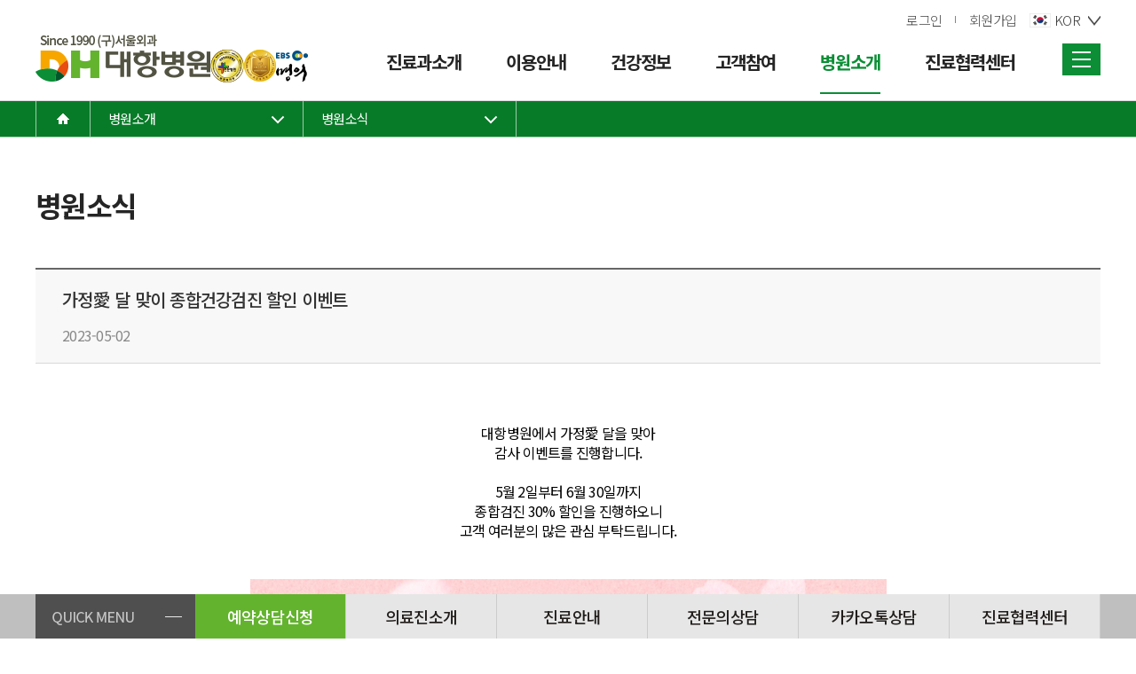

--- FILE ---
content_type: text/html; Charset=utf-8
request_url: https://www.daehang.com/aboutDH/dhNewsListView.asp?mode=view&page=&idx=171626
body_size: 54398
content:

<!DOCTYPE html>
<html lang="ko" class="sub">
<head>
		<meta charset="utf-8" />
	<meta http-equiv="X-UA-Compatible" content="IE=edge" />
	<meta name="viewport" content="width=1220, user-scalable=no"/>
	<meta name="format-detection" content="telephone=no" />

	<meta property="og:type" content="website">
	<meta property="og:title" content="대장항문전문병원 대항병원">

	
	<meta name="description" content="">
	<meta property="og:url"	content="http://www.daehang.com/">
	<meta property="og:description" content="보건복지부 인증의료기관, 대장암 1등급 병원, 치질/여성치질, 탈장, 담낭, 변비/변실금, 위/대장내시경, 소화기내과">
	<meta property="og:image" content="http://www.daehang.com/images/sns_link.png">
	

	<meta name="title" content="대장항문전문병원 대항병원" /><!-- 사이트의 타이틀 -->
	<meta name="subject" content="" /><!-- 사이트의 주제 입력 -->
	<meta name="keywords" content="여의사항문외과, 명의병원, 대장항문전문병원, 강남치질병원, 사당건강검진, 대장내시경검사, 대장암, 이두한원장" /><!-- 검색 키워드 -->
	<meta name="copyright" content="" /><!-- 저작권 정보 -->
	<meta name="robots" content="index,follow" />
	<meta name="description" content="보건복지부 인증의료기관, 대장암 1등급 병원, 치질/여성치질, 탈장, 담낭, 변비/변실금, 위/대장내시경, 소화기내과">

	<title> 대장항문전문병원 대항병원 </title>

	<link rel="shortcut icon" href="../images/dh_favicon.png">
	<link rel="icon" href="../images/dh_favicon.png">

	<link rel="stylesheet" type="text/css" href="/common/notosans_kr/font.css" />
	<link rel="stylesheet" type="text/css" href="/common/notosans_serif/font.css" />

	<link rel="stylesheet" type="text/css" href="/common/css/jquery.ui.lastest.css" />
	<link rel="stylesheet" type="text/css" href="/common/css/common.css" />
	<link rel="stylesheet" type="text/css" href="/common/css/front.css" />

	<script type="text/javascript" src="/common/js/jquery.lastest.js"></script>
	<script type="text/javascript" src="/common/js/jquery.ui.lastest.js"></script>
	<script type="text/javascript" src="/common/js/TweenMax.min.js"></script>
	<script type="text/javascript" src="/common/js/jquery.throttledresize.js"></script>
	<script type="text/javascript" src="/common/js/jquery.bxslider.js"></script>
	<script type="text/javascript" src="/common/js/jquery.imgFitter.js"></script>
	<script type="text/javascript" src="/common/js/jquery.rwdImageMaps.min.js"></script>
	<script type="text/javascript" src="/common/js/flexibility.js"></script>

	<!--[if lt IE 10]>
		<script type="text/javascript" src="/common/js/placeholder.js"></script>
		<link rel="stylesheet" type="text/css" href="/common/css/IE9.css" />
	<![endif]-->

	<link rel="stylesheet" type="text/css" href="../common/css/layout.css?var=2025-08-19" />
	<link rel="stylesheet" type="text/css" href="../common/css/contents.css?var=2025-08-19" />

	<script type="text/javascript" src="../common/js/publisher.js?var=2025-08-19"></script>
	<script type="text/javascript" src="../common/js/link.js"></script>
	<script type="text/javascript" src="../common/js/menu.js?var=2025-08-19"></script>

	<link rel="stylesheet" type="text/css" href="/common/css/slick.css" />
	<script type="text/javascript" src="/common/js/slick.js"></script>

	<!-- 개발 Library -->
	<script type="text/javascript">
	langCode = "kor"
	</script>
	<script type="text/javascript" src="/_lib/js/plug-in/jquery.simplemodal/jquery.simplemodal.js"></script>
	<link href="/_lib/css/editorContent.css" rel="stylesheet" type="text/css" />
	<script language="javascript" type="text/javascript" src="/_lib/functions.js"></script>
	<script language="javascript" type="text/javascript" src="/_lib/boardcontrol.js?ver=1"></script>
	<!-- 개발 Library -->

	<!-- 상단 선언 스크립트 : 모든페이지 공통 상단 필수 -->
	<!-- PlayD TERA Log Definition Script Start 2025-10-27(월) -->
	<script>
	(function(win,name){
		win['LogAnalyticsObject']=name;
		win[name]=win[name]||function(){(win[name].q=win[name].q||[]).push(arguments)}
	})(window,'_LA');
	</script>

<!-- 카카오모먼트 -->
	<script type="text/javascript" charset="UTF-8" src="//t1.daumcdn.net/adfit/static/kp.js"></script>
	<script type="text/javascript">
      kakaoPixel('1173540386664003622').pageView();
	</script>



	<script type="text/javascript">
		$(window).load(function(){	// $(".testText").text("off2");
		});
	</script>
</head>

<body data-pgCode="0507">
<!--[s] Skip To Content -->
<a href="#contents" class="skip">&raquo; 본문 바로가기</a>
<!--[e] Skip To Content -->

<div id="wrap">
		<div id="header"><!-- class="full" -->
		<div id="sua">
			<div class="inConts">
				<div class="left">
					<!-- <a href="http://sindorim.daehang.com/" target="_blink">신도림대항</a> -->
					<!-- <a href="http://sanggae.daehang.com/" target="_blink">상계대항</a> -->
				</div>
				<div class="right">
					
					<a href="javascript:link1001();">로그인</a>
					<a href="javascript:link1003();">회원가입</a>
					
					<!-- <a href="/intra">직원광장</a> -->
					<div class="languageSel">
						<a href="javascript:void(0);"><img src="/images/flag_kor.gif" alt="KOR" /><span>KOR</span></a>
						<div class="in_languag">
							<a href="javascript:link2001();" class="active"><img src="/images/flag_kor.gif" alt="KOR" /><span>KOR</span></a>
							<a href="javascript:link2002();"><img src="/images/flag_eng.gif" alt="ENG" /><span>ENG</span></a>
							<a href="javascript:link2003();"><img src="/images/flag_rus.gif" alt="RUS" /><span>RUS</span></a>
							<a href="javascript:link2004();"><img src="/images/flag_chi.gif" alt="CHI" /><span>CHI</span></a>
							<a href="javascript:link2005();"><img src="/images/flag_mgl.gif" alt="MGL" /><span>MGL</span></a>
						</div>
					</div>
				</div>
			</div>
		</div>
		<div class="inConts">
			<h1><a href="javascript:link0000();"><img src="../images/h1_logo.png" class="mLogo" alt="대항병원" /><img src="../images/h1_logo_sub.png" class="sLogo" alt="대항병원" /></a></h1>
            <div class="header_mark">
                <img src="/images/header_mark_01_20240119.png" alt="">
                <img src="/images/header_mark_02.png" alt="">
                <img src="/images/header_mark_03.png" alt="">
                <img src="/images/header_mark_03_on.png" alt="">
            </div>
			<div class="gnbArea">
				<ul id="gnb"><!-- Global Navigation Bar -->
					<li><a href="javascript:link0100();"><span>진료과소개</span></a></li>
					<li><a href="javascript:link0201();"><span>이용안내</span></a></li>
					<li><a href="javascript:link0301();"><span>건강정보</span></a></li>
					<li><a href="javascript:link0401();"><span>고객참여</span></a></li>
					<li><a href="javascript:link0501();"><span>병원소개</span></a></li>
					<li><a href="javascript:link050901();"><span>진료협력센터</span></a></li>
				</ul>
			</div>

			<button type="button" class="allMenu"><span></span></button>
		</div>
		<div class="gnbSubArea"><!-- 진료과소개 -->
			<div class="inConts">
				<div class="textBox">
					<div class="title">진료과소개</div>
				</div>
				<div class="menuBox three">
					<ul>
						<li><strong><span>대장항문외과</span></strong>
							<p>
								<a href="javascript:link0101();"><span>치질클리닉</span></a>
								<a href="javascript:link0105();"><span>탈장클리닉</span></a>
								<a href="javascript:link0108();"><span>변비·변실금클리닉</span></a>
								<a href="javascript:link0107();"><span>담낭클리닉</span></a>
								<a href="javascript:link0106();"><span>급성충수염클리닉</span></a>
							</p>
						</li>
						<li><a href="javascript:link0104();"><span>대장암센터</span></a>
						<li><a href="javascript:link0118();"><span>암환자요양</span></a>
					</ul>
					<ul>
						<li><strong><span>내시경센터</span></strong>
							<p>
								<a href="javascript:link0102();"><span>내시경센터</span></a>
								<a href="javascript:link0103();"><span>치료내시경센터</span></a>
							</p>
						</li>
						<li><strong><span>소화기내과</span></strong>
							<p>
								<a href="javascript:link0109();"><span>소화기내과</span></a>
								<a href="javascript:link0110();"><span>간클리닉</span></a>
							</p>
						</li>
						<li><a href="javascript:link0119();"><span>염증성장질환클리닉</span></a></li>
						<!-- <li><a href="javascript:link0112();"><span>유방·갑상선외과</span></a></li> -->
						<li><a href="javascript:link0116();"><span>심장클리닉</span></a></li>
						<!-- <li><a href="javascript:link0117();"><span>정맥류클리닉</span></a></li> -->
					</ul>
					<ul>
						<li><a href="javascript:link0111();"><span>비뇨의학과</span></a></li>
						<li><a href="javascript:link0112();"><span>유방·갑상선외과</span></a></li>
						<li><a href="javascript:link0113();"><span>부인과</span></a></li>
						<li><a href="javascript:link0114();"><span>가정의학과</span></a></li>
						<li><strong><span>건강증진센터</span></strong>
							<p>
								<a href="javascript:link011501();"><span>공단검진</span></a>
								<a href="javascript:link011502();"><span>종합검진</span></a>
							</p>
						</li>
					</ul>
				</div>
				<div class="right type04">
					<div>
						<a href="javascript:openLay('easyReservation')">
							<p class="title">예약상담신청</p>
							<p><img src="../images/link_gnb0101.jpg" alt="예약상담신청" /></p>
						</a>
						<a href="javascript:link0504();">
							<p class="title">의료진소개</p>
							<p><img src="../images/link_gnb0102.jpg" alt="의료진소개" /></p>
						</a>
					</div>
				</div>
			</div>
		</div>
		<div class="gnbSubArea"><!-- 이용안내 -->
			<div class="inConts">
				<div class="textBox">
					<div class="title">이용안내</div>
				</div>
				<div class="menuBox three">
					<ul>
						<li><a href="javascript:link0201();"><span>진료시간안내</span></a></li>
						<li><a href="javascript:link0202();"><span>전화번호안내</span></a></li>
						<li><a href="javascript:link0203();"><span>위치안내</span></a>
							<p>
								<a href="javascript:link020301();"><span>찾아오시는 길</span></a>
								<a href="javascript:link020302();"><span>주차안내</span></a>
							</p>
						</li>
						<li><a href="javascript:link020401();"><span>증명서발급안내</span></a>
							<p>
								<a href="javascript:link020401();"><span>구비서류안내</span></a>
								<a href="javascript:link020402();"><span>발급안내</span></a>
							</p>
						</li>
					</ul>
					<ul>
						<li><a href="javascript:link020501();"><span>입/퇴원안내</span></a>
							<p>
								<a href="javascript:link020501();"><span>입원안내</span></a>
								<a href="javascript:link020502();"><span>수술안내</span></a>
								<a href="javascript:link020503();"><span>퇴원안내</span></a>
							</p>
						</li>
						<li><a href="javascript:link0206();"><span>병문안안내</span></a></li>
					</ul>
					<ul>
						<li><a href="javascript:link0207();"><span>층별안내</span></a>
							<p>
								<a href="javascript:link020701();"><span>서관</span></a>
								<a href="javascript:link020702();"><span>동관</span></a>
							</p>
						</li>
						<li><a href="javascript:link0208();"><span>편의시설안내</span></a></li>
					</ul>
				</div>
				<div class="right type01">
					<div class="title">진료시간안내</div>
					<a href="javascript:link0201()"><img src="../images/img_gnb02.jpg" alt="" /></a>
				</div>
			</div>
		</div>
		<div class="gnbSubArea"><!-- 건강정보 -->
			<div class="inConts">
				<div class="textBox full no_border">
					<div class="title">건강정보</div>
					<p>
						<a href="javascript:link030101();"><img src="../images/link_gnb0301.jpg" alt="건강정보" /></a>
						<a href="javascript:link0302();"><img src="../images/link_gnb0302.jpg" alt="자주하는 질문" /></a>
						<a href="javascript:link0303();"><img src="../images/link_gnb0303.jpg" alt="대장항문질환 자가진단" /></a>
					</p>
					<ul>
						<li><a href="javascript:link030101();"><span>질병정보</span></a></li>
						<li><a href="javascript:link030102();"><span>건강자료</span></a></li>
					</ul>
				</div>
				<div class="right type02">
					<p>
						<a href="https://blog.naver.com/drdaehang" target="_blank"><img src="../images/img_gnb0301.jpg" alt="대항병원 공식 블로그" /></a>
						<a href="https://www.youtube.com/channel/UCf3ZZpHjdWbCplbPQigtNvw" target="_blank"><img src="../images/img_gnb0302_240118.jpg" alt="대항병원 SNS" /></a>
					</p>
				</div>
			</div>
		</div>
		<div class="gnbSubArea"><!-- 고객참여 -->
			<div class="inConts">
				<div class="textBox">
					<div class="title">고객참여</div>
				</div>
				<div class="menuBox three">
					<ul>
						<li><a href="javascript:link0401();"><span>원격진료</span></a></li>
						<li><a href="javascript:link0402();"><span>전문의 상담</span></a></li>
					</ul>
					<ul>
						<li><a href="javascript:link0403();"><span>치료후기</span></a></li>
						<li><a href="javascript:link0404();"><span>칭찬합니다</span></a></li>
						<li><a href="javascript:link0405();"><span>고객경험평가</span></a></li>
					</ul>
					<ul>
						<li><a href="javascript:link0406();"><span>봉사속의 사랑</span></a>
							<p>
								<a href="javascript:link040601();"><span>사랑나누미</span></a>
								<a href="javascript:link040602();"><span>후원추천</span></a>
								<a href="javascript:link040603();"><span>걸어온길</span></a>
								<a href="javascript:link040604();"><span>봉사나누미</span></a>
							</p>
						</li>
					</ul>
				</div>
				<div class="right type03">
					<p>
						<a href="javascript:link0401();"><img src="../images/link_gnb0401.jpg" alt="원격진료" /></a>
					</p>
					<p>
						<a href="javascript:link0403();"><img src="../images/link_gnb0402.jpg" alt="치료후기" /></a>
						<a href="javascript:link0404();"><img src="../images/link_gnb0403.jpg" alt="칭찬합니다" /></a>
					</p>
				</div>
			</div>
		</div>
		<div class="gnbSubArea"><!-- 병원소개 -->
			<div class="inConts">
				<div class="textBox">
					<div class="title">병원소개</div>
				</div>
				<div class="menuBox three">
					<ul>
						<li><a href="javascript:link0501();"><span>미션과 비전</span></a></li>
						<li><a href="javascript:link0502();"><span>대표원장 인사말</span></a></li>
						<li><a href="javascript:link0503();"><span>대항의 역사</span></a></li>
					</ul>
					<ul>
						<li><a href="javascript:link0504();"><span>의료진소개</span></a></li>
						<li><a href="javascript:link0505();"><span>연구실적</span></a></li>
						<li><a href="javascript:link0506();"><span>진료실적</span></a></li>
					</ul>
					<ul>
						<li><a href="javascript:link0507();"><span>병원소식</span></a></li>
						<li><a href="javascript:link0508();"><span>언론속의 대항</span></a></li>
						<!-- <li><a href="javascript:link050901();"><span>진료협력센터</span></a></li> -->
						<!-- <li><a href="javascript:link1206();"><span>협력병원안내</span></a></li> -->
					</ul>
				</div>
				<div class="right type04">
					<div>
						<a href="javascript:link0507();">
							<p class="title">병원소식</p>
							<p><img src="../images/link_gnb0501.jpg" alt="병원소식" /></p>
						</a>
						<a href="javascript:link0508();">
							<p class="title">언론속의 대항</p>
							<p><img src="../images/link_gnb0502.jpg" alt="언론속의 대항" /></p>
						</a>
					</div>
				</div>
			</div>
		</div>
		<div class="gnbSubArea"><!-- 진료협력센터 -->
			<div class="inConts">
				<div class="textBox">
					<div class="title">진료협력센터</div>
				</div>
				<div class="menuBox three">
					<ul>
						<li><a href="javascript:link050901();"><span>센터 소개</span></a></li>
						<li><a href="javascript:link050902();"><span>용종 제거 클리닉</span></a></li>
					</ul>
					<ul>
						<li><a href="javascript:link050903();"><span>충수, 탈장, 담낭 클리닉</span></a></li>
						<li><a href="javascript:link050904();"><span>염증성 장질환 클리닉</span></a></li>
					</ul>
					<ul>
						<li><a href="javascript:link050905();"><span>진료 의뢰·회송 사업</span></a></li>
						<li><a href="javascript:link050906();"><span>협력병원안내</span></a></li>
					</ul>
				</div>
				<!--
				<div class="right type04">
					<div>
						<a href="javascript:link0507();">
							<p class="title">병원소식</p>
							<p><img src="../images/link_gnb0501.jpg" alt="병원소식" /></p>
						</a>
						<a href="javascript:link0508();">
							<p class="title">언론속의 대항</p>
							<p><img src="../images/link_gnb0502.jpg" alt="언론속의 대항" /></p>
						</a>
					</div>
				</div>
				-->
			</div>
		</div>

		<div id="allMenuSub">
			<ul>
				<li class="full">
					<a href="javascript:link0100();"><span>진료과소개</span></a>
					<div>
						<ul class="d2">
							<li><a href="javascript:link0101();"><span>치질클리닉</span></a>
								<ul class="d3">
									<li><a href="javascript:link010101();"><span>진료과소개</span></a></li>
									<li><a href="javascript:link010102();"><span>의료진소개</span></a></li>
									<li><a href="javascript:link0402();"><span>전문의 상담</span></a></li>
								</ul>
							</li>
							<li><a href="javascript:link0105();"><span>탈장클리닉</span></a>
								<ul class="d3">
									<li><a href="javascript:link010501();"><span>진료과소개</span></a></li>
									<li><a href="javascript:link010502();"><span>의료진소개</span></a></li>
									<li><a href="javascript:link0402();"><span>전문의 상담</span></a></li>
								</ul>
							</li>
							<li><a href="javascript:link0108();"><span>변비·변실금클리닉</span></a>
								<ul class="d3">
									<li><a href="javascript:link010801();"><span>진료과소개</span></a></li>
									<li><a href="javascript:link010802();"><span>의료진소개</span></a></li>
									<li><a href="javascript:link0402();"><span>전문의 상담</span></a></li>
								</ul>
							</li>
							<li><a href="javascript:link0107();"><span>담낭클리닉</span></a>
								<ul class="d3">
									<li><a href="javascript:link010701();"><span>진료과소개</span></a></li>
									<li><a href="javascript:link010702();"><span>의료진소개</span></a></li>
									<li><a href="javascript:link0402();"><span>전문의 상담</span></a></li>
								</ul>
							</li>
							<li><a href="javascript:link0106();"><span>급성충수염클리닉</span></a>
								<ul class="d3">
									<li><a href="javascript:link010601();"><span>진료과소개</span></a></li>
									<li><a href="javascript:link010602();"><span>의료진소개</span></a></li>
									<li><a href="javascript:link0402();"><span>전문의 상담</span></a></li>
								</ul>
							</li>
						</ul>
						<ul class="d2">
							<li><a href="javascript:link0104();"><span>대장암센터</span></a>
								<ul class="d3">
									<li><a href="javascript:link010401();"><span>진료과소개</span></a></li>
									<li><a href="javascript:link010402();"><span>의료진소개</span></a></li>
									<li><a href="javascript:link0402();"><span>전문의 상담</span></a></li>
								</ul>
							</li>
							<li><a href="javascript:link0102();"><span>내시경센터</span></a>
								<ul class="d3">
									<li><a href="javascript:link010201();"><span>진료과소개</span></a></li>
									<li><a href="javascript:link010202();"><span>의료진소개</span></a></li>
									<li><a href="javascript:link0402();"><span>전문의 상담</span></a></li>
								</ul>
							</li>
							<li><a href="javascript:link0103();"><span>치료내시경센터</span></a>
								<ul class="d3">
									<li><a href="javascript:link010301();"><span>진료과소개</span></a></li>
									<li><a href="javascript:link010302();"><span>의료진소개</span></a></li>
									<li><a href="javascript:link0402();"><span>전문의 상담</span></a></li>
								</ul>
							</li>
							<li><a href="javascript:link0109();"><span>소화기내과</span></a>
								<ul class="d3">
									<li><a href="javascript:link010901();"><span>진료과소개</span></a></li>
									<li><a href="javascript:link010902();"><span>의료진소개</span></a></li>
									<li><a href="javascript:link0402();"><span>전문의 상담</span></a></li>
								</ul>
							</li>
							<li><a href="javascript:link0110();"><span>간클리닉</span></a>
								<ul class="d3">
									<li><a href="javascript:link011001();"><span>진료과소개</span></a></li>
									<li><a href="javascript:link011002();"><span>의료진소개</span></a></li>
									<li><a href="javascript:link0402();"><span>전문의 상담</span></a></li>
								</ul>
							</li>
						</ul>
						<ul class="d2">
							<li><a href="javascript:link0111();"><span>비뇨의학과</span></a>
								<ul class="d3">
									<li><a href="javascript:link011101();"><span>진료과소개</span></a></li>
									<li><a href="javascript:link011102();"><span>의료진소개</span></a></li>
									<li><a href="javascript:link0402();"><span>전문의 상담</span></a></li>
								</ul>
							</li>
							<li><a href="javascript:link0112();"><span>유방·갑상선외과</span></a>
								<ul class="d3">
									<li><a href="javascript:link011201();"><span>진료과소개</span></a></li>
									<li><a href="javascript:link011202();"><span>의료진소개</span></a></li>
									<li><a href="javascript:link0402();"><span>전문의 상담</span></a></li>
								</ul>
							</li>
							<li><a href="javascript:link0113();"><span>부인과</span></a>
								<ul class="d3">
									<li><a href="javascript:link011301();"><span>진료과소개</span></a></li>
									<li><a href="javascript:link011302();"><span>의료진소개</span></a></li>
									<li><a href="javascript:link0402();"><span>전문의 상담</span></a></li>
								</ul>
							</li>
							<li><a href="javascript:link0114();"><span>가정의학과</span></a>
								<ul class="d3">
									<li><a href="javascript:link011401();"><span>진료과소개</span></a></li>
									<li><a href="javascript:link011402();"><span>의료진소개</span></a></li>
									<li><a href="javascript:link0402();"><span>전문의 상담</span></a></li>
								</ul>
							</li>
                            <li><a href="javascript:link0116();"><span>심장클리닉</span></a>
                                <ul class="d3">
                                    <li><a href="javascript:link011601();"><span>진료과소개</span></a></li>
                                    <li><a href="javascript:link011602();"><span>의료진소개</span></a></li>
                                    <li><a href="javascript:link0402();"><span>전문의 상담</span></a></li>
                                </ul>
                            </li>

						</ul>
                        <ul class="d2">
                            <!-- <li><a href="javascript:link0117();"><span>정맥류클리닉</span></a> -->
                                <!-- <ul class="d3"> -->
                                    <!-- <li><a href="javascript:link011701();"><span>진료과소개</span></a></li> -->
                                    <!-- <li><a href="javascript:link011702();"><span>의료진소개</span></a></li> -->
                                    <!-- <li><a href="javascript:link0402();"><span>전문의 상담</span></a></li> -->
                                <!-- </ul> -->
                            <!-- </li> -->
                            <li><a href="javascript:link0118();"><span>암환자요양</span></a>
                                <ul class="d3">
                                    <li><a href="javascript:link011801();"><span>진료과소개</span></a></li>
                                    <li><a href="javascript:link011802();"><span>의료진소개</span></a></li>
                                    <li><a href="javascript:link0402();"><span>전문의 상담</span></a></li>
                                </ul>
                            </li>
                            <li><a href="javascript:link0115();"><span>건강증진센터</span></a>
								<ul class="d3">
									<li><a href="javascript:link011501();"><span>공단검진</span></a>
										<!-- <ul class="d4">
											<li><a href="javascript:link01150101();"><span>진료과소개</span></a></li>
											<li><a href="javascript:link01150102();"><span>검진항목</span></a></li>
											<li><a href="javascript:link01150103();"><span>추가검진항목</span></a></li>
											<li><a href="javascript:link01150104();"><span>유의 및 참고사항 </span></a></li>
										</ul> -->
									</li>
									<li><a href="javascript:link011502();"><span>종합검진</span></a>
										<!-- <ul class="d4">
											<li><a href="javascript:link01150201();"><span>진료과소개</span></a></li>
											<li><a href="javascript:link01150202();"><span>검진항목</span></a></li>
											<li><a href="javascript:link01150203();"><span>추가검진항목</span></a></li>
											<li><a href="javascript:link01150204();"><span>유의 및 참고사항 </span></a></li>
										</ul> -->
									</li>
								</ul>

								<!-- <ul class="d3 no">
									<li><a href="javascript:link1001();"><span>로그인</span></a></li>
									<li><a href="javascript:link1002();"><span>회원가입</span></a></li>
									<li><a href="javascript:link1002();"><span>환자권리와 의무</span></a></li>
									<li><a href="javascript:link1002();"><span>비급여진료비안내</span></a></li>
									<li><a href="javascript:link1002();"><span>협력병원 안내</span></a></li>
									<li><a href="javascript:link1201();"><span>이용약관</span></a></li>
									<li><a href="javascript:link1202();"><span>개인정보처리방침</span></a></li>
									<li><a href="javascript:link1203();"><span>이메일무단수집거부</span></a></li>
								</ul> -->
							</li>
                        </ul>
					</div>
				</li>
			</ul>
			<ul>
				<li><a href="javascript:link0201();"><span>이용안내</span></a>
					<ul class="d2">
						<li><a href="javascript:link0201();"><span>진료시간안내</span></a></li>
						<li><a href="javascript:link0202();"><span>전화번호안내</span></a></li>
						<li><a href="javascript:link0203();"><span>위치안내</span></a>
							<ul class="d3">
								<li><a href="javascript:link020301();"><span>찾아오시는 길</span></a></li>
								<li><a href="javascript:link020302();"><span>주차안내</span></a></li>
							</ul>
						</li>
						<li><a href="javascript:link0204();"><span>증명서발급안내</span></a>
							<ul class="d3">
								<li><a href="javascript:link020401();"><span>구비서류안내</span></a></li>
								<li><a href="javascript:link020402();"><span>발급안내</span></a></li>
							</ul>
						</li>
						<li><a href="javascript:link0205();"><span>입/퇴원안내</span></a>
							<ul class="d3">
								<li><a href="javascript:link020501();"><span>입원안내</span></a></li>
								<li><a href="javascript:link020502();"><span>수술안내</span></a></li>
								<li><a href="javascript:link020503();"><span>퇴원안내</span></a></li>
							</ul>
						</li>
						<li><a href="javascript:link0206();"><span>병문안안내</span></a></li>
						<li><a href="javascript:link0207();"><span>층별안내</span></a>
							<ul class="d3">
								<li><a href="javascript:link020701();"><span>동관</span></a></li>
								<li><a href="javascript:link020702();"><span>서관</span></a></li>
							</ul>
						</li>
						<li><a href="javascript:link0208();"><span>편의시설안내</span></a></li>
					</ul>
				</li>
				<li><a href="javascript:link0301();"><span>건강정보</span></a>
					<ul class="d2">
						<li><a href="javascript:link0301();"><span>건강정보</span></a>
							<ul class="d3">
								<li><a href="javascript:link030101();"><span>질병정보</span></a></li>
								<li><a href="javascript:link030102();"><span>건강자료</span></a></li>
							</ul>
						</li>
						<li><a href="javascript:link0302();"><span>자주하는 질문</span></a></li>
						<li><a href="javascript:link0303();"><span>대장항문질환 자가진단</span></a></li>
					</ul>
				</li>
				<li><a href="javascript:link0401();"><span>고객참여</span></a>
					<ul class="d2">
						<li><a href="javascript:link0401();"><span>원격진료</span></a></li>
						<li><a href="javascript:link0402();"><span>전문의 상담</span></a></li>
						<li><a href="javascript:link0403();"><span>치료후기</span></a></li>
						<li><a href="javascript:link0404();"><span>칭찬합니다</span></a></li>
						<li><a href="javascript:link0405();"><span>고객경험평가</span></a></li>
						<li><a href="javascript:link0406();"><span>봉사속의 사랑</span></a>
							<ul class="d3">
								<li><a href="javascript:link040601();"><span>사랑나누미</span></a></li>
								<li><a href="javascript:link040602();"><span>후원추천</span></a></li>
								<li><a href="javascript:link040603();"><span>걸어온길</span></a></li>
								<li><a href="javascript:link040604();"><span>봉사나누미</span></a></li>
							</ul>
						</li>
					</ul>
				</li>
				<li><a href="javascript:link0501();"><span>병원소개</span></a>
					<ul class="d2">
						<li><a href="javascript:link0501();"><span>미션과 비전</span></a></li>
						<li><a href="javascript:link0502();"><span>대표원장 인사말</span></a></li>
						<li><a href="javascript:link0503();"><span>대항의 역사</span></a></li>
						<li><a href="javascript:link0504();"><span>의료진소개</span></a></li>
						<li><a href="javascript:link0505();"><span>연구실적</span></a></li>
						<li><a href="javascript:link0506();"><span>진료실적</span></a></li>
						<li><a href="javascript:link0507();"><span>병원소식</span></a></li>
						<li><a href="javascript:link0508();"><span>언론속의 대항</span></a></li>
					</ul>
				</li>
				<li><a href="javascript:link050901();"><span>진료협력센터</span></a>
					<ul class="d2">
						<li><a href="javascript:link050901();"><span>센터 소개</span></a></li>
						<li><a href="javascript:link050902();"><span>용종 제거 클리닉</span></a></li>
						<li><a href="javascript:link050903();"><span>충수, 탈장, 담낭 클리닉</span></a></li>
						<li><a href="javascript:link050904();"><span>염증성 장질환 클리닉</span></a></li>
						<li><a href="javascript:link050905();"><span>진료 의뢰·회송 사업</span></a></li>
						<li><a href="javascript:link050906();"><span>협력병원안내</span></a></li>
					</ul>
				</li>
			</ul>
		</div>
	</div>

	<div id="container" class="landscape">
				<div id="snb"><!-- Side Navigation Bar -->
			<ul id="nav"><!-- Navigation -->
				<script type="text/javascript">
					var pgCode = $("body").attr("data-pgCode");
					if(pgCode){
						leftMenuList(pgCode);
					}
				</script>
			</ul>
		</div>
		<div id="pageTop"><h2></h2></div>

		<div id="contents">
			<style>
.board_view .comment_wp{width:100%;border-bottom:1px solid #ccc;}
.board_view .comment_wp:after{clear:both;display:block;content:'';}
.board_view .comment_wp li{display:block;float:left;width:830px;;border-bottom:1px solid #ccc;padding:13px 20px;letter-spacing:-1px;}
.board_view .comment_wp li dt{font-size:16px;color:#333333;display:inline-block;}
.board_view .comment_wp li dd{display:inline-block;}
.board_view .comment_wp li dd.date{font-size:15px;color:#888;display:inline-block;margin-right:10px;}
.board_view .comment_wp li dd.comment{width:100%;display:block;padding-top:10px;line-height:25px;color:#666666;font-size:15px;}

.board_view .com_write{float:left;width:100%;padding:15px 0;}
.board_view .com_write table{border-top:1px solid #ccc;}
.board_view .com_write td.tt{background:#ebebeb;font-size:16px;color:#333;height:50px;font-weight:500;}
.board_view .com_write td input{margin-left:5px;width:290px;height:34px; padding:0 10px; background-color:#fff; border:1px solid #ccc; line-height:28px; color:#666; vertical-align:middle; display:inline-block; box-sizing: border-box;}
.board_view .com_write td.write textarea{display:inline-block;width:704px;height:78px;border:1px solid #ccc;padding:10px;}
.board_view .com_write td.write a{margin-left:5px;}
</style>



<div class="board_view">
	<table>
		<thead>
		<tr>
			<th>
				<div class="tit">
					<div>가정愛 달 맞이 종합건강검진 할인 이벤트</div>
				</div>
			</th>
		</tr>
		<tr>
			<td class="etc" colspan="2">
				
				<p>2023-05-02</p>
				
				&nbsp;
			</td>
		</tr>
		</thead>
		<tbody>
		<tr>
			<td class="cont" colspan="2">
				<p style="text-align: center;">&nbsp;</p>

<p style="text-align: center;"><span style="font-family:noto sans kr;"><span style="color:#000000;">대항병원에서 가정愛 달을 맞아</span></span></p>

<p style="text-align: center;"><span style="font-family:noto sans kr;"><span style="color:#000000;">감사 이벤트를 진행합니다.</span></span></p>

<p style="text-align: center;">&nbsp;</p>

<p style="text-align: center;"><span style="font-family:noto sans kr;"><span style="color:#000000;">5월 2일부터 6월 30일까지</span></span></p>

<p style="text-align: center;"><span style="font-family:noto sans kr;"><span style="color:#000000;">종합검진 30% 할인을 진행하오니</span></span></p>

<p style="text-align: center;"><span style="font-family:noto sans kr;"><span style="color:#000000;">고객 여러분의 많은 관심 부탁드립니다.</span></span></p>

<p style="text-align: center;">&nbsp;</p>

<p style="text-align: center;">&nbsp;</p>

<p style="text-align: center;"><img alt="" src="/upload/editordata/사당_대항병원_종합검진_할인_이벤트.jpg" style="width: 717px; height: 2045px;" /></p>

<p style="text-align: center;">&nbsp;</p>

			</td>
		</tr>
		
		</tbody>
	</table>
</div>


<div class="pageNavigation">
	<dl class="prev">
		<dt>이전글</dt>
		<dd>	<a onclick="location.href='?mode=view&page=1&idx=171640&seritemidx=&serartistidx=&serdiv1=&serdiv2=&serboardsort=&search=&searchStr='" style='cursor:pointer;'>서초구 의사회 학술대회 부스 운영</a>
</dd>
	</dl>
	<dl class="next">
		<dt>다음글</dt>
		<dd>	<a onclick="location.href='?mode=view&page=1&idx=171622&seritemidx=&serartistidx=&serdiv1=&serdiv2=&serboardsort=&search=&searchStr='" style='cursor:pointer;'>5월 진료일정 안내</a>
</dd>
	</dl>
</div>


<div class="btnArea tac">
	

	<a href="?page=1&seritemidx=&serartistidx=&serdiv1=&serdiv2=&serboardsort=&search=&searchStr=" class="">목록</a>
</div>

<form name='boardActfrm' id='boardActfrm' method='get' action='' style='margin:0;'>
<input type='hidden' name='mode'>
<input type='hidden' name='sort'>
<input type='hidden' name='idx' value='171626'>
<input type='hidden' name='Page' value='1'>
<input type='hidden' name='BBSCode' value='1'>
<input type='hidden' name='serboardsort' value=''>
<input type='hidden' name='search' value=''>
<input type='hidden' name='searchStr' value=''>
<input type='hidden' name='pageSize' value='10'>
<input type='hidden' name='prepage' value='/aboutDH/dhNewsListView.asp'>
<input type='hidden' name='serartistidx' value=''>
<input type='hidden' name='serdiv1' value=''>
<input type='hidden' name='serdiv2' value=''>
<input type='hidden' name='seritemidx' value=''>
</form>
		</div>
	</div>

		<div id="footer">
		<div class="inConts">
			<div class="link">
				<a href="javascript:link1201();">이용약관</a>
				<a href="javascript:link1202();"><b>개인정보처리방침</b></a>
				<a href="javascript:link1203();">이메일무단수집거부</a>
				<a href="javascript:link1204();">환자권리와의무</a>
				<a href="javascript:link1205('h');">비급여진료비안내</a>
				<a href="javascript:link050901();">진료협력센터</a>
				<!-- <a href="javascript:link1206();">협력병원안내</a> -->

				<button type="button" class="familySite"><span>패밀리사이트</span></button>
				<ul class="familySiteList">
					<li><a href="http://sindorim.daehang.com/" target="_blink">신도림대항</a></li>
					<!-- <li><a href="http://sanggae.daehang.com/" target="_blink">상계대항</a></li> -->
					<li><a href="/intra" target="_blink">직원광장</a></li>
					<!-- <li><a href="http://intranet.daehang.com/admin/adminLogin.asp" target="_blink">직원광장</a></li> -->
				</ul>
			</div>

			<div class="text">
				<p class="tel"><span>대표전화 :  02-6388-8114</span></p>
				<p class="mt15"><span>(06699) 서울시 서초구 남부순환로 2151</span></p>
				<p><span>사업자번호 : 114-96-05495</span><span>대표자 : 김도선</span></p>
				<p class="mt20"><span>“대항”, “대항병원”은 상표법에 의거, 모든 법적 권한은 대항병원만이 보유하고 있습니다.</span></p>
				<address>COPYRIGHT &copy; 2020 <span>대항병원</span>. ALL RIGHTS RESERVED.</address>
			</div>

			<div class="social">
				<!-- <a href="https://post.naver.com/drdaehang" target="_blank"><img src="../images/btn_social_post.gif" alt="post" /></a> -->
				<a href="https://blog.naver.com/drdaehang" target="_blank"><img src="../images/btn_social_blog.gif" alt="blog" /></a>
				<a href="https://pf.kakao.com/_UxoBxgV" target="_blank"><img src="../images/btn_social_kakao.gif" alt="kakao" /></a>
				<a href="http://facebook.com/daehanghospital" target="_blank"><img src="../images/btn_social_facebook.gif" alt="facebook" /></a>
				<a href="https://www.instagram.com/daehanghospital" target="_blank"><img src="../images/btn_social_instagram.gif" alt="instagram" /></a>
				<a href="https://www.youtube.com/channel/UCf3ZZpHjdWbCplbPQigtNvw" target="_blank"><img style="width:50px" src="../images/btn_social_youtube.png" alt="youtube" /></a>
			</div>
		</div>
	</div>
	<a href="javascript:void(0);" class="goTop">go top</a>

	<div id="quickBtm">
		<div class="inConts">
			<div class="tit"><a href="javascript:void(0);"><img src="../images/main/tit_quick.gif" alt="QUICK MENU" /></a></div>
			<div class="link">
				<a class="point" href="javascript:openLay('easyReservation')">예약상담신청</a>
				<a href="javascript:link0504();">의료진소개</a>
				<a href="javascript:link0201();">진료안내</a>
				<a href="javascript:link0402();">전문의상담</a>
				<a href="https://pf.kakao.com/_UxoBxgV" target="_blank">카카오톡상담</a>
                <a href="javascript:link050901();">진료협력센터</a>
			</div>
		</div>
	</div>

	<div class="layerCell">
		<div class="layerBox easyReservation"><!-- 예약상담신청 -->
			<dl class="title">
				<dt>예약상담신청</dt>
				<dd>이름, 생년월일, 연락처를 남겨주시면 상담간호사가 고객님께 전화하여 진료예약을 도와드립니다.
					<a href="javascript:void(0);" class="closeLy"><img src="../images/btn_lay_close2.png" alt="" /></a>
				</dd>
			</dl>
			<div class="contLy">
				<div class="infoBox">
					<p class="tit">예약상담신청 절차 안내</p>
					<ol>
						<li>아래의 양식에 맞춰 예약상담을 신청해주세요. 정보를 정확히 입력해야 예약이 가능합니다.</li>
						<li>상담간호사가 평일 9~16시(토, 공휴일 제외) 사이에 남겨주신 번호로 전화를 드립니다.
							<p>※ 전화연결 실패 시 신청해주신 예약상담신청이 자동 취소됩니다.</p>
							<!-- <p>※ 전화연결 2회 이상 실패 시 신청해주신 예약상담신청이 자동 취소됩니다.</p> -->
						</li>
						<li>전화 상담 후 진료예약을 도와드립니다.
							<p>※ 당일은 진료예약이 안되고 방문접수 후 진료가 가능하며, 대기시간이 발생할 수 있습니다.</p>
							<p>※ 국제전화는 발신이 제한되어 있으니 국외에 계신 고객님은 카카오톡상담을 이용해 주시기 바랍니다.</p>
						</li>
					</ol>
				</div>

				<form name="resFrm" id="resFrm" method="post">
				<div class="board_write mt20">
					<table>
						<tbody>
							<tr>
								<th scope="row" width="190"><span class="">이름</span></th>
								<td>
									
									<div class="btnBox">
										<input name="name" type="text" maxlength='50' value='' />
									</div>
									
								</td>
							</tr>
							<tr>
								<th scope="row"><span class="">생년월일</span></th>
								<td>
									<div class="three birth">
										<select name="birthday" id="" class="birdata">
											<option value="">년도 선택</option>
											<option value="1930" >1930</option><option value="1931" >1931</option><option value="1932" >1932</option><option value="1933" >1933</option><option value="1934" >1934</option><option value="1935" >1935</option><option value="1936" >1936</option><option value="1937" >1937</option><option value="1938" >1938</option><option value="1939" >1939</option><option value="1940" >1940</option><option value="1941" >1941</option><option value="1942" >1942</option><option value="1943" >1943</option><option value="1944" >1944</option><option value="1945" >1945</option><option value="1946" >1946</option><option value="1947" >1947</option><option value="1948" >1948</option><option value="1949" >1949</option><option value="1950" >1950</option><option value="1951" >1951</option><option value="1952" >1952</option><option value="1953" >1953</option><option value="1954" >1954</option><option value="1955" >1955</option><option value="1956" >1956</option><option value="1957" >1957</option><option value="1958" >1958</option><option value="1959" >1959</option><option value="1960" >1960</option><option value="1961" >1961</option><option value="1962" >1962</option><option value="1963" >1963</option><option value="1964" >1964</option><option value="1965" >1965</option><option value="1966" >1966</option><option value="1967" >1967</option><option value="1968" >1968</option><option value="1969" >1969</option><option value="1970" >1970</option><option value="1971" >1971</option><option value="1972" >1972</option><option value="1973" >1973</option><option value="1974" >1974</option><option value="1975" >1975</option><option value="1976" >1976</option><option value="1977" >1977</option><option value="1978" >1978</option><option value="1979" >1979</option><option value="1980" >1980</option><option value="1981" >1981</option><option value="1982" >1982</option><option value="1983" >1983</option><option value="1984" >1984</option><option value="1985" >1985</option><option value="1986" >1986</option><option value="1987" >1987</option><option value="1988" >1988</option><option value="1989" >1989</option><option value="1990" >1990</option><option value="1991" >1991</option><option value="1992" >1992</option><option value="1993" >1993</option><option value="1994" >1994</option><option value="1995" >1995</option><option value="1996" >1996</option><option value="1997" >1997</option><option value="1998" >1998</option><option value="1999" >1999</option><option value="2000" >2000</option><option value="2001" >2001</option><option value="2002" >2002</option><option value="2003" >2003</option><option value="2004" >2004</option><option value="2005" >2005</option><option value="2006" >2006</option><option value="2007" >2007</option><option value="2008" >2008</option><option value="2009" >2009</option><option value="2010" >2010</option><option value="2011" >2011</option><option value="2012" >2012</option><option value="2013" >2013</option><option value="2014" >2014</option><option value="2015" >2015</option><option value="2016" >2016</option><option value="2017" >2017</option>
										</select>
										<span class="type l">년</span>
										<select name="birthday" id="" class="birdata">
											<option value="">월 선택</option>
											<option value="01" >01</option><option value="02" >02</option><option value="03" >03</option><option value="04" >04</option><option value="05" >05</option><option value="06" >06</option><option value="07" >07</option><option value="08" >08</option><option value="09" >09</option><option value="10" >10</option><option value="11" >11</option><option value="12" >12</option>
										</select>
										<span class="type l">월</span>
										<select name="birthday" id="" class="birdata">
											<option value="">일 선택</option>
											<option value="01" >01</option><option value="02" >02</option><option value="03" >03</option><option value="04" >04</option><option value="05" >05</option><option value="06" >06</option><option value="07" >07</option><option value="08" >08</option><option value="09" >09</option><option value="10" >10</option><option value="11" >11</option><option value="12" >12</option><option value="13" >13</option><option value="14" >14</option><option value="15" >15</option><option value="16" >16</option><option value="17" >17</option><option value="18" >18</option><option value="19" >19</option><option value="20" >20</option><option value="21" >21</option><option value="22" >22</option><option value="23" >23</option><option value="24" >24</option><option value="25" >25</option><option value="26" >26</option><option value="27" >27</option><option value="28" >28</option><option value="29" >29</option><option value="30" >30</option><option value="31" >31</option>
										</select>
										<span class="type l">일</span>
									</div>
								</td>
							</tr>
							<tr>
								<th scope="row"><span class="">휴대폰번호</span></th>
								<td>
									<div class="three phone">
										<input type="text" class="onlyNumber" title="휴대폰번호 가운데 자리 입력" name="phone" maxlength="4" value=""/>
										<span class="type c">-</span>
										<input type="text" class="onlyNumber" title="휴대폰번호 가운데 자리 입력" name="phone" maxlength="4" value=""/>
										<span class="type c">-</span>
										<input type="text" class="onlyNumber" title="휴대폰번호 가운데 자리 입력" name="phone" maxlength="4" value=""/>
									</div>
								</td>
							</tr>
						</tbody>
					</table>
				</div>

				<div class="classificationIn">
					<p class="tit">진료를 원하시는 과를 선택해 주십시오.</p>
					<div class="checkBox">
						<p class="checkIn">
							<input type="radio" id="resSubject01" name="resSubject" value="대장항문" />
							<label for="resSubject01">대장항문</label>
						</p>
						<p class="checkIn">
							<input type="radio" id="resSubject02" name="resSubject" value="위·대장내시경" />
							<label for="resSubject02">위·대장내시경</label>
						</p>
						<p class="checkIn">
							<input type="radio" id="resSubject03" name="resSubject" value="내과" />
							<label for="resSubject03">내과</label>
						</p>
						<p class="checkIn">
							<input type="radio" id="resSubject13" name="resSubject" value="간클리닉" />
							<label for="resSubject13">간클리닉</label>
						</p>
						<p class="checkIn">
							<input type="radio" id="resSubject14" name="resSubject" value="염증성장질환클리닉" />
							<label for="resSubject14">염증성장질환클리닉</label>
						</p>
						<p class="checkIn">
							<input type="radio" id="resSubject10" name="resSubject" value="심장클리닉" />
							<label for="resSubject10">심장클리닉</label>
						</p>
						<p class="checkIn">
							<input type="radio" id="resSubject04" name="resSubject" value="비뇨의학과" />
							<label for="resSubject04">비뇨의학과</label>
						</p>
                        <p class="checkIn">
                            <input type="radio" id="resSubject06" name="resSubject" value="유방·갑상선" />
                            <label for="resSubject06">유방·갑상선</label>
                        </p>
                        <p class="checkIn">
                            <input type="radio" id="resSubject07" name="resSubject" value="부인과" />
                            <label for="resSubject07">부인과</label>
                        </p>
						<p class="checkIn">
							<input type="radio" id="resSubject05" name="resSubject" value="가정의학과" />
							<label for="resSubject05">가정의학과</label>
						</p>
                        <p class="checkIn">
                            <input type="radio" id="resSubject12" name="resSubject" value="암환자요양" />
                            <label for="resSubject12">암환자요양</label>
                        </p>
                        <p class="checkIn">
                            <input type="radio" id="resSubject09" name="resSubject" value="공단검진" />
                            <label for="resSubject09">공단검진</label>
                        </p>
						<p class="checkIn">
							<input type="radio" id="resSubject08" name="resSubject" value="종합검진" />
							<label for="resSubject08">종합검진</label>
						</p>
						<!-- <p class="checkIn"> -->
							<!-- <input type="radio" id="resSubject11" name="resSubject" value="정맥류클리닉" /> -->
							<!-- <label for="resSubject11">정맥류클리닉</label> -->
						<!-- </p> -->
					</div>
				</div>

				<div class="clauseArea mt30">
					<p class="checkIn">
						<input type="checkbox" id="resFrmclause" name="clauseCheckss" />
						<label for="resFrmclause">개인정보수집동의 <span class="red">(필수)</span></label>
					</p>
					<div class="scroll">
												<div class="privacy_box">
							<p>대항병원 진료예약 상담을 위하여 본인의 개인정보를 아래와 같이 활용하는데 동의합니다.<br/>
							진료예약상담을 위해 성명, 생년월일, 휴대폰번호 등 개인정보를 개인정보보호법 제15조1항1호 및 제24조1항1호에 의거 대항병원에 제공</p>

							<p><span>가. 수집하는 개인정보의 항목</span></p>
							<ul class="list_02">
								<li> - 필수항목 : 성명, 생년월일, 휴대폰번호</li>
							</ul >
							<p><span>나. 개인정보 수집방법</span></p>
							<ul class="list_02">
								<li> - 홈페이지를 통한 접수</li>
							</ul >
							<p><span>다. 개인정보 수집·이용목적 및 보유·이용기간</span></p>
							<ul class="list_02">
								<li> - 대항병원은 진료예약 상담을 위한 기본정보를 입력받습니다.</li>
								<li> - 개인정보 수집·이용목적 : 진료예약 상담</li>
								<li> - 보유 및 이용기간 : 예약완료후 즉시 폐기</li>
							</ul >
							<p><strong>개인정보 수집을 거부할 경우 진료예약상담은 진행되지 않습니다.</strong></p>
						</div>




					</div>
				</div>
				</form>

				<div class="btnArea tac">
					<a href="javascript:resSendit();" class="">예약상담신청</a>
				</div>
			</div>
		</div>
	</div>

    <script>
        const element = document.querySelector('#quickBtm .inConts a.point'); // 대상 요소의 ID를 여기에 넣으세요.
        const className = 'otherColor'; // 추가 및 제거할 클래스 이름을 여기에 넣으세요.

        function toggleClass() {
        if (element.classList.contains(className)) {
            element.classList.remove(className);
        } else {
            element.classList.add(className);
        }
        }

        setInterval(toggleClass, 1000);
    </script>

	<!-- PlayD TERA Log Script v1.2
	<script>
	var _nSA=(function(_g,_s,_p,_d,_i,_h){
	 if(_i.wgc!=_g){_i.wgc=_g;_i.wrd=(new Date().getTime());
	 var _sc=_d.createElement('script');_sc.src=_p+'//sas.nsm-corp.com/'+_s+'gc='+_g+'&rd='+_i.wrd;
	 var _sm=_d.getElementsByTagName('script')[0];_sm.parentNode.insertBefore(_sc, _sm);} return _i;
	})('CS5B39763716432','sa-w.js?',location.protocol,document,window._nSA||{},location.hostname);
	</script>
	LogAnalytics Script Install -->

	<!-- 공통 호출 하단 스크립트 : 모든페이지 하단 설치 -->
	<!-- PlayD TERA Log Script v1.2 2025-10-27(월) -->
	<script>
	var _nSA=(function(_g,_s,_p,_d,_i,_h){
	if(_i.wgc!=_g){_i.wgc=_g;_i.wrd=(new Date().getTime());
	var _sc=_d.createElement('script');_sc.src=_p+'//sas.techhub.co.kr/'+_s+'gc='+_g+'&rd='+_i.wrd;
	var _sm=_d.getElementsByTagName('script')[0];_sm.parentNode.insertBefore(_sc, _sm);} return _i;
	})('CS5B39763716432','sa-w.js?',location.protocol,document,window._nSA||{},location.hostname);
	</script>
	<!-- LogAnalytics Script Install -->

	<!-- 공통 적용 스크립트 , 모든 페이지에 노출되도록 설치. 단 전환페이지 설정값보다 항상 하단에 위치해야함 -->
	<script type="text/javascript" src="//wcs.naver.net/wcslog.js"> </script>
	<script type="text/javascript">
	if (!wcs_add) var wcs_add={};
	wcs_add["wa"] = "s_290eb9eeb816";
	if (!_nasa) var _nasa={};
	wcs.inflow();
	wcs_do(_nasa);
	</script>
</div>
</body>
</html>

--- FILE ---
content_type: text/css
request_url: https://www.daehang.com/common/css/common.css
body_size: 7613
content:

/* global defaults */

	html{overflow-y:auto;}
	html,body{width:100%; min-height:100%; background-color: #fff; -webkit-text-size-adjust:none}
	input[type=text],input[type=email],input[type=tel],input[type=submit],input[type=password],input[type=image],input[type=button],textarea{ -webkit-border-radius:0; -webkit-appearance:none}
	input[type=radio],input[type=checkbox], select{ -webkit-border-radius:0}
	img,video,audio,object,embed,iframe{max-width:100%;}
	body,div,dl,dt,dd,ul,ol,li,h1,h2,h3,h4,h5,h6,pre,form,fieldset,input,textarea,p,blockquote,th,td,legend{margin:0;padding:0}
	fieldset,img,abbr,acronym{border:none}
	fieldset{display:block}
	ol,ul{list-style:none outside}
	h1,h2,h3,h4,h5,h6,address,caption,cite,code,dfn,em,th,var{font-size:100%;font-weight:normal; letter-spacing: -0.03em;}

	hr,legend,caption,hr{visibility:hidden;overflow:hidden;position:absolute;top:0;left:0;width:0;height:0;margin:0;padding:0;font-size:0;line-height:0;text-indent:-1000em}

	a{text-decoration:none}

/* Skip Navigation */
	.skip{width:1px; height:1px; margin:0 -1px -1px 0; padding:0; font-size:0; line-height:0; display:block; overflow:hidden;}
	.skip:hover,.skip:active,.skip:focus{width:100%; height:auto; margin:0; padding:5px 0; font-weight:bold; font-size:12px; line-height:1; color:#333; text-decoration:none !important; text-indent:10px}

/* 텍스트 테스트 */
	.testText{padding:5px; font-size:18px; line-height:20px; color:#000; position: fixed; left:0; top:0; z-index:10;}

/* library */
	.tal{text-align:left !important}
	.tac{text-align:center !important}
	.tar{text-align:right !important}
	.taj{text-align:justify !important}
	.vam{vertical-align:middle !important}
	.vat{vertical-align:top !important}
	.vab{vertical-align:bottom !important}

/* 숨김 */
	.blind {width:1px;height:1px;overflow:hidden;position:absolute;top:-9999em;left:-9999em;display:block;text-indent:-9999em;font-size:0px;line-height:0;}

/* clear style */
	.c_box:after{display:block;visibility:hidden;clear:both;height:0;content:' '}

/* font style */
	.p_d{font-family:dotum}
	.p_a{font-family:arial}
	.p_v{font-family:verdana}
	.p_t{font-family:tahoma}

	.fw_5 {font-weight:500;}
	.fw_7 {font-weight:700 !important;}

	.fs_14 {font-size:14px;}
	.fs_18 {font-size:18px;}
	.fs_20 {font-size:20px;}
	.fs_24 {font-size:24px;}

	.ls_m1 {letter-spacing:-1px;}

/* color style */
	.cffffff,.cffffff a:link,.cffffff a:visited,.cffffff a:active,.cffffff a:hover{color:#fff !important}
	.g_point {color:#20883e !important;}
	.b_point {color:#63b32e !important;}
	.r_point {color:#e40000 !important;}
	.black_point {color:#252525 !important;}

/* Margin Style */
	.m0		 {margin:0 !important;}

	.mt_1	 {margin-top:-1px !important;}
	.mt0		 {margin-top:0 !important;}
	.mt1		 {margin-top:1px !important;}
	.mt2		 {margin-top:2px !important;}
	.mt3		 {margin-top:3px !important;}
	.mt4		 {margin-top:4px !important;}
	.mt5		 {margin-top:5px !important;}
	.mt6		 {margin-top:6px !important;}
	.mt7		 {margin-top:7px !important;}
	.mt8		 {margin-top:8px !important;}
	.mt9		 {margin-top:9px !important;}
	.mt10	 {margin-top:10px !important;}
	.mt11	 {margin-top:11px !important;}
	.mt12	 {margin-top:12px !important;}
	.mt13	 {margin-top:13px !important;}
	.mt14	 {margin-top:14px !important;}
	.mt15	 {margin-top:15px !important;}
	.mt16	 {margin-top:16px !important;}
	.mt17	 {margin-top:17px !important;}
	.mt18	 {margin-top:18px !important;}
	.mt19	 {margin-top:19px !important;}
	.mt20	 {margin-top:20px !important;}
	.mt25	 {margin-top:25px !important;}
	.mt30	 {margin-top:30px !important;}
	.mt35	 {margin-top:35px !important;}
	.mt40	 {margin-top:40px !important;}
	.mt45	 {margin-top:45px !important;}
	.mt50	 {margin-top:50px !important;}
	.mt55	 {margin-top:55px !important;}
	.mt60	 {margin-top:60px !important;}
	.mt65	 {margin-top:65px !important;}
	.mt70	 {margin-top:70px !important;}
	.mt75	 {margin-top:75px !important;}
	.mt80	 {margin-top:80px !important;}
	.mt85	 {margin-top:85px !important;}
	.mt90	 {margin-top:90px !important;}
	.mt95	 {margin-top:95px !important;}
	.mt100	 {margin-top:100px !important;}
	.mt120	 {margin-top:120px !important;}
	.mt130	 {margin-top:130px !important;}
	.mt150	 {margin-top:150px !important;}

	.mb0		 {margin-bottom:0 !important;}
	.mb1		 {margin-bottom:1px !important;}
	.mb2		 {margin-bottom:2px !important;}
	.mb3		 {margin-bottom:3px !important;}
	.mb4		 {margin-bottom:4px !important;}
	.mb5		 {margin-bottom:5px !important;}
	.mb6		 {margin-bottom:6px !important;}
	.mb7		 {margin-bottom:7px !important;}
	.mb8		 {margin-bottom:8px !important;}
	.mb9		 {margin-bottom:9px !important;}
	.mb10	 {margin-bottom:10px !important;}
	.mb15	 {margin-bottom:15px !important;}
	.mb18	 {margin-bottom:18px !important;}
	.mb20	 {margin-bottom:20px !important;}
	.mb25	 {margin-bottom:25px !important;}
	.mb30	 {margin-bottom:30px !important;}
	.mb35	 {margin-bottom:35px !important;}
	.mb40	 {margin-bottom:40px !important;}
	.mb50	 {margin-bottom:50px !important;}
	.mb80	 {margin-bottom:80px !important;}
	.mb100	 {margin-bottom:100px !important;}
	.mb120	 {margin-bottom:120px !important;}
	.mb130	 {margin-bottom:130px !important;}
	.mb150	 {margin-bottom:150px !important;}
	.mb160	 {margin-bottom:160px !important;}
	.mb170	 {margin-bottom:170px !important;}

	.mr0		 {margin-right:0 !important;}
	.mr1		 {margin-right:1px !important;}
	.mr2		 {margin-right:2px !important;}
	.mr3		 {margin-right:3px !important;}
	.mr4		 {margin-right:4px !important;}
	.mr5		 {margin-right:5px !important;}
	.mr6		 {margin-right:6px !important;}
	.mr7		 {margin-right:7px !important;}
	.mr8		 {margin-right:8px !important;}
	.mr9		 {margin-right:9px !important;}
	.mr10		 {margin-right:10px !important;}
	.mr11		 {margin-right:11px !important;}
	.mr12		 {margin-right:12px !important;}
	.mr13		 {margin-right:13px !important;}
	.mr14		 {margin-right:14px !important;}
	.mr15		 {margin-right:15px !important;}
	.mr16		 {margin-right:16px !important;}
	.mr17		 {margin-right:17px !important;}
	.mr18		 {margin-right:18px !important;}
	.mr19		 {margin-right:19px !important;}
	.mr20		 {margin-right:20px !important;}
	.mr25		 {margin-right:25px !important;}
	.mr30		 {margin-right:30px !important;}
	.mr35		 {margin-right:35px !important;}
	.mr40		 {margin-right:40px !important;}

	.ml0		 {margin-left:0 !important;}
	.ml1		 {margin-left:1px !important;}
	.ml2		 {margin-left:2px !important;}
	.ml3		 {margin-left:3px !important;}
	.ml4		 {margin-left:4px !important;}
	.ml5		 {margin-left:5px !important;}
	.ml6		 {margin-left:6px !important;}
	.ml7		 {margin-left:7px !important;}
	.ml8		 {margin-left:8px !important;}
	.ml9		 {margin-left:9px !important;}
	.ml10		 {margin-left:10px !important;}
	.ml11		 {margin-left:11px !important;}
	.ml12		 {margin-left:12px !important;}
	.ml13		 {margin-left:13px !important;}
	.ml14		 {margin-left:14px !important;}
	.ml15		 {margin-left:15px !important;}
	.ml16		 {margin-left:16px !important;}
	.ml17		 {margin-left:17px !important;}
	.ml18		 {margin-left:18px !important;}
	.ml19		 {margin-left:19px !important;}
	.ml20		 {margin-left:20px !important;}
	.ml25		 {margin-left:25px !important;}
	.ml30		 {margin-left:30px !important;}
	.ml35		 {margin-left:35px !important;}
	.ml40		 {margin-left:40px !important;}
	.ml50		 {margin-left:50px !important;}

	.mb-1		 {margin-bottom:-1px !important;}
	.mb-2		 {margin-bottom:-2px !important;}
	.mb-3		 {margin-bottom:-3px !important;}


/* padding Style */

	.pt0		 {padding-top:0 !important;}
	.pb0		 {padding-bottom:0 !important;}


--- FILE ---
content_type: text/css
request_url: https://www.daehang.com/common/css/front.css
body_size: 68643
content:
	.search_top>span,
	.search_top select,
	.search_top input[type=text],
	.search_top input[type=submit],

	.board_list,
	.board_list>.table .tr,
	.board_list>.table .tr>div,
	.board_list>.table .tr>.stat>.icon,

	.paging_all>.btn,
	.paging_all>.btn:before,
	.paging_all>.btn:after,
	.paging_all>.num,
	.paging_all>.num>strong,
	.paging_all>.num>a,

	.board_view>table th,
	.board_view>table td,
	.board_view>table>thead>tr>th,
	.board_view>table .etc,
	.board_view>table .etc>p,

	.pageNavigation,
	.pageNavigation>dl,
	.pageNavigation>dl>dd>a,

	.btnArea a,
	.btnArea input[type=image],
	.btnArea input[type=submit],
	.btnArea button,

	.checkIn input[type=checkbox]+label:before,
	.checkIn input[type=radio]+label:after,
	.checkIn input[type=checkbox]:checked+label,
	.checkIn input[type=radio]:checked+label,

	.board_write>table .file>.file_wrap>.btnFile,
	.board_write>table .type.point,
	.board_write>table .btnBox>.btns,

	.faqArea>li .q:before,
	.faqArea>li .a:before,
	.faqArea>li .q>.bul:before,
	.faqArea>li .q>.bul:after{transition: all .3s ease-out; transform-origin: 50% 50%; word-break: break-all;}


.photo_list .thumb,
.photo_list .thumb>span{background-image: url('../../images/front/noimage.jpg');}
.photo_list .thumb>span.bg,
.photo_list .thumb>span.stat{background-image:none !important;}

/* 공통 */

.red{color:red!important;}


/* check style */
	.checkIn{display: inline-block; vertical-align: top;}
	.checkIn input[type=checkbox],
	.checkIn input[type=radio]{display: none;}

	.checkIn input[type=checkbox]+label,
	.checkIn input[type=radio]+label{padding-left:28px; font-size: 18px; line-height:22px; color: #888; display: inline-block; cursor: pointer; position: relative;}

	.checkIn input[type=checkbox]+label:before,
	.checkIn input[type=radio]+label:after,
	.checkIn input[type=radio]+label:before{content: ""; width: 20px; height: 20px; background-color: #fff; border:1px solid #cfcfcf; display: inline-block; position:absolute; left: 0; top:2px; box-sizing: border-box;}

	.checkIn input[type=checkbox]+label{}
	.checkIn input[type=checkbox]+label:before {background-position: center center; background-repeat: no-repeat; background-size: cover;}
	.checkIn input[type=checkbox]+label:after{content: "✓"; font-weight: 500; font-size:22px; line-height:1; color: #087b29; position: absolute; left:4px; top:-5px; opacity: 0;}
	.checkIn input[type=checkbox]:checked+label:before{border-color:#087b29;}
	.checkIn input[type=checkbox]:checked+label:after{opacity: 1;}

	.checkIn input[type=radio]+label{ width: max-content;}
	.checkIn input[type=radio]+label:before{border-radius:99px;}
	.checkIn input[type=radio]+label:after{width: 10px; height: 10px; margin:-4px 0 0 0; left: 5px;  top:50%; border:none; border-radius:99px; -webkit-transition: .3s; transition: .3s; transform-origin: 50% 50%;}
	.checkIn input[type=radio]:checked+label:after{background-color: #087b29;}

	.checkIn.no input[type=checkbox]+label{padding-left:20px; font-size:1px;}


/* Clause Box Style */
	.clauseArea{width:100%; font-size:0; line-height:0; overflow:hidden;}
	.clauseArea>.tit{height:27px; font-weight: 500; font-size:15px; line-height:1; color: #222;}
	.clauseArea .scroll{width:100%; height:280px; padding:30px; background-color: #f8f8f8; font-weight: 300; font-size:14px; line-height:1.4; color: #666; overflow:hidden; overflow-y:auto; box-sizing:border-box;}
	.clauseArea .scroll strong{font-weight: 400;}
	.clauseArea .scroll>p{color: #111;}
	.clauseArea .scroll>p>strong{font-weight: 400; color: #111;}
	.clauseArea .scroll ol.num>li{padding-left:22px; position: relative;}
	.clauseArea .scroll ol.num>li>span{position: absolute; left:0; top:0;}

	.clauseArea .scroll ol.num.roma>li{padding-left:17px; position: relative;}
	.clauseArea .scroll ol.num.roma>li>span{position: absolute; left:0; top:0;}

	.clauseArea .scroll ul.bul>li{padding-left:10px; position: relative;}
	.clauseArea .scroll ul.bul>li:before{content: "-"; display: inline-block; position:absolute; left: 0; top:-1px;}

	.clauseArea .scroll ul.circle>li{padding-left:15px; position: relative;}
	.clauseArea .scroll ul.circle>li:before{content: "ο"; display: inline-block; position:absolute; left: 0; top:-1px;}

	.clauseArea .scroll li>ol,
	.clauseArea .scroll li>ul{margin-bottom:7px;}

	.clauseArea .nTable{width:100%; background-color: #fff; border-top:2px solid #666; box-sizing: border-box; margin-bottom:20px;}
	.clauseArea .nTable>table {width:100%; border-spacing:0; table-layout: fixed;}
	.clauseArea .nTable>table th,
	.clauseArea .nTable>table td {padding:15px 20px; border-bottom:1px solid #ddd; font-size:16px; font-weight:400; line-height:1.5; color:#666; text-align: center; border-collapse:collapse; empty-cells:show; box-sizing: border-box;}

	.clauseArea .nTable>table>thead>tr>th{background-color: #f8f8f8; font-weight:500; color:#222; position: relative;}
	.clauseArea .nTable>table>thead>tr>th+th{}

	.clauseArea .checkIn{padding-top:10px; padding-bottom:15px;}
	.clauseArea .checkIn input[type=checkbox]+label{color: #636363;}
	.clauseArea .checkIn input[type=checkbox]+label .red{color: #e40000;}
	.clauseArea .checkIn input[type=checkbox]+label:before{}

	.clauseArea.no .tit{display:none;}
	.clauseArea.no .scroll{height:auto; padding:0px; background-color: #fff; line-height:1.5; color: #666; overflow: visible;}



	.privacy_box.scroll{height:300px; overflow:auto;}
	.privacy_box {margin-bottom:50px; padding:30px; background:#fff; border:1px solid #ddd; box-sizing:border-box;}
	.privacy_box p {font-size:16px; line-height:1.75; color:#636363; padding-top:5px; font-weight:400;}
	.privacy_box p strong {font-weight:500 !important;}
	.privacy_box p:first-child {padding-top:0;}
	.privacy_box p:last-child {padding-top:10px;}
	.privacy_box p span {padding-top:0px; position:relative; padding-left:12px;}
	.privacy_box p span:before {content: ''; display:block; width:5px; height:5px; background:#63b32e; position: absolute; top:12px; left: 0;}

	.privacy_box .list_02{font-size:14px;}

    .mt15{margin-top: 15px;}

	.pb_Area {margin-bottom:30px; word-break:keep-all}
	.pb_Area h1 {font-size:28px; line-height:1; color:#252525; font-weight:500; position:relative; display:inline-block; margin-top:20px; margin-bottom:30px;}
	.pb_Area h1:after {content:'';position:absolute;bottom: -3px;left:0;width:100%;height:10px;background-color: #ffcc00;background-color:rgba(99, 179, 46, .12);}
	.pb_Area .pb_tit {display:block; padding-bottom:18px; margin-bottom:18px; border-bottom:1px solid #ddd; margin-top:30px;}
	.pb_Area .pb_tit h2 {font-size:20px; line-height:1.66; font-weight:500; color:#252525;}

	.pb_Area .pb_txt p {font-size:16px; line-height:1.75; color:#636363; font-weight:400; margin-bottom:15px;}

	.pb_Area .pb_txt .list_01 {}
	.pb_Area .pb_txt .list_01 > li {position: relative; font-size:18px; font-weight:400; line-height:1.75; margin-bottom:4px; color: #636363; padding-left:12px;}
	.pb_Area .pb_txt .list_01.lfs16 > li {font-size:16px;}
	.pb_Area .pb_txt .list_01 > li:last-child {margin-bottom: 0;}
	.pb_Area .pb_txt .list_01 > li:before {content: ''; display: block; width:5px; height:5px; background:#63b32e; position: absolute; top: 13px; left: 0;}
	.pb_Area .pb_txt .list_01.lfs16 > li:before {content: ''; display: block; width:4px; height:4px; background:#63b32e; position: absolute; top: 13px; left: 0;}

	.pb_Area .pb_txt .list_02 {margin-top:5px;}
	.pb_Area .pb_txt .list_02 > li {position: relative; font-size:16px; font-weight:400; line-height:1.75; margin-bottom:4px; color:#636363; padding-left:15px;}
	.pb_Area .pb_txt .list_02 > li strong {font-weight:500;}
	.pb_Area .pb_txt .list_02 > li:last-child {margin-bottom: 0;}
	.pb_Area .pb_txt .list_02 > li:before {content: '-'; position: absolute; left: 0; top:1px;}

	.pb_Area .pb_txt .list_ol_01 {counter-reset:item; margin-bottom:10px;}
	.pb_Area .pb_txt .list_ol_01 > li {position: relative; font-size:16px; line-height: 1.75; margin-bottom:10px; color: #636363; padding-left:26px;}
	.pb_Area .pb_txt .list_ol_01 > li:last-child {margin-bottom: 0;}
	.pb_Area .pb_txt .list_ol_01 > li:before {counter-increment: item; content: counter(item); width:15px; height:15px; display: inline-block; background:#fff; border:1px solid #636363; color:#636363; border-radius:50%; text-align:center; line-height:15px; font-size:10px; position: absolute; top:6px; left:0; font-weight:400;}

	.pb_Area .pb_txt .list_ol_02 {counter-reset:item; margin-bottom:10px;}
	.pb_Area .pb_txt .list_ol_02 > li {position: relative; font-size:16px; line-height: 1.75; margin-bottom:10px; color: #636363; padding-left:16px; counter-increment:item;}
	.pb_Area .pb_txt .list_ol_02 > li:last-child {margin-bottom: 0;}
	.pb_Area .pb_txt .list_ol_02 > li:before {content: counter(item)".";display: block;position: absolute;top: 1px;left: 0;margin-top: 5px;font-size: 16px;line-height: 1;}

	.mem .clauseArea .scroll{height:300px; background-color: #fff; border:1px solid #dbdbdb; font-weight: 400; font-size:15px; color: #636363;}
	.mem .clauseArea .scroll.h210{height:210px;}
	.mem .clauseArea .scroll .privacy_box {border:none; padding:0px; margin-bottom:20px;}
	.mem .clauseArea .scroll .pb_Area h1 {font-size:26px; margin-bottom:20px;}
	.mem .clauseArea .scroll .pb_Area h1:after {display:none;}

    .privacy_top_area{width: 100vw; position: relative; margin-left: -50vw; left: 50%; padding: 90px 0 100px; background-color: #f8f8f8;}
    .privacy_top_area .w1200{max-width: 1200px; width: 100%; margin: 0 auto;}
    .privacy_top_area .w1200 > h4{font-size: 30px; line-height: 1; color: #2c2c2c;  margin-bottom: 30px; text-align: center; font-weight: 500;}
    .privacy_top_area .w1200 ul.info{display: flex; gap: 15px; margin-bottom: 110px;}
    .privacy_top_area .w1200 ul.info li{width: calc((100% - 60px)/5); box-shadow: 10px 10px 10px rgba(0,0,0,0.1); border-radius: 15px;}

    .privacy_top_area .w1200 ul.infoLink{background: #fff; padding: 20px 50px; display: flex; flex-wrap: wrap; counter-reset: infolink 0;}
    .privacy_top_area .w1200 ul.infoLink li{width: calc((100% - 80px)/2); border-bottom: 1px solid #dcdcdc; padding: 30px 5px 30px 35px; position: relative;}
    .privacy_top_area .w1200 ul.infoLink li::before{position: absolute; font-size: 22px; line-height: 26px; color: #333; top: 30px; left: 0; display: inline-block; counter-increment: infolink; content: counter(infolink)'.'; font-weight: 500;}
    /* .privacy_top_area .w1200 ul.infoLink li:nth-of-type(14), */
    .privacy_top_area .w1200 ul.infoLink li:nth-of-type(15){border-bottom: none;}
    .privacy_top_area .w1200 ul.infoLink li a{font-size: 22px; line-height: 26px; color: #333333; pointer-events: none; font-weight: 500;}


/* Btn Style */
	.btnArea{width:100%; margin-top:30px; font-size:0; line-height:0;}
	.board_write+.btnArea{}
	.btnArea a,
	.btnArea input[type=image],
	.btnArea input[type=submit],
	.btnArea button{width:240px; margin:0 10px 0 0; background-color:#087b29; border:1px solid #087b29; font-weight: 400; font-size:18px; line-height:48px; color:#fff; text-align: center; overflow:hidden; display:inline-block; vertical-align: top; box-sizing:border-box; border-radius:2px; cursor: pointer; position: relative;}
	.btnArea button{line-height:50px;}

	.btnArea a.green,
	.btnArea input.green,
	.btnArea button.green{background-color: #087b29; border-color:#087b29; color: #fff;}

	.btnArea a.write,
	.btnArea input.write,
	.btnArea button.write{background-color: #fff; border-color:#087b29; color: #087b29;}

	.btnArea a.aqua,
	.btnArea input.aqua,
	.btnArea button.aqua{background-color: #087b29; border-color:#087b29; color: #fff;}

	.btnArea a.g_line,
	.btnArea input.g_line,
	.btnArea button.g_line{background-color: #fff; border-color:#aaa; color: #636363;}

	.btnArea a>.i,
	.btnArea input>.i,
	.btnArea button>.i{background-repeat: no-repeat; background-position: left center; display:inline-block; vertical-align: top;}

	.btnArea a>.i2,
	.btnArea input>.i2,
	.btnArea button>.i2{background-repeat: no-repeat; background-position: right center; display:inline-block; vertical-align: top;}

	.btnArea a.small,
	.btnArea input.small,
	.btnArea button.small{width:152px; font-size:16px; line-height:38px;}

	.btnArea a.big,
	.btnArea input.big,
	.btnArea button.big{width:306px; line-height:53px;}


	.btnArea a > .barrow{background-image: url("../../images/icon_arrow_bottom.png");}
	.btnArea a > .i2{padding-right:25px;}


	.btnArea a.small>.i{padding-left:29px;}
	.btnArea a.aqua.small>.sch{background-image: url("../../images/icon_schB_w.png");}
	.btnArea a.small>.time{background-image: url("../../images/icon_time_s.png");}
	.btnArea a.small>.sch{background-image: url("../../images/icon_schB.png");}
	.btnArea a.big>.i{padding-left:37px;}
	.btnArea a.big>.time{background-image: url("../../images/icon_time.png");}
	.btnArea a.big>.review{background-image: url("../../images/icon_review.png");}

	.btnArea.tar{text-align: right;}
	.btnArea.tac{text-align: center;}
	.btnArea.tj{display: flex; justify-content: space-between;}

	.btnArea.tar a,
	.btnArea.tar input[type=image],
	.btnArea.tar input[type=submit],
	.btnArea.tar button{margin:0 0 0 10px;}

	.btnArea.tac a,
	.btnArea.tac input[type=image],
	.btnArea.tac input[type=submit],
	.btnArea.tac button{margin:0 5px;}

	.btnArea.tj a,
	.btnArea.tj input[type=image],
	.btnArea.tj input[type=submit],
	.btnArea.tj button{margin:0;}

	.paging_all+.btnArea{margin-top:-40px;}


/* Search Style */
	.search_top{width:100%; margin-bottom:30px; font-size:0; line-height:0; display:block; position: relative; text-align: right; overflow:hidden;}
	.search_top .txt{padding-right:20px; font-weight: 400; font-size:16px; line-height:45px; color: #666; display:inline-block; vertical-align: top;}
	.search_top select,
	.search_top input[type=text],
	.search_top input[type=submit]{width:140px; height:45px; padding:0 20px; background-color: #fff; border:1px solid #ddd; font-weight: 400; font-size:16px; line-height:43px; color: #666; display:inline-block; vertical-align: top; box-sizing: border-box;}
	.search_top select{padding-right:40px; background:#fff url('../../images/front/bg_select_arr.gif') no-repeat 92% center; -webkit-appearance: none; -moz-appearance: none; appearance: none;}
	.search_top select::-ms-expand{display:none;}
	.search_top input[type=text]{width:300px;}
	.search_top input[type=submit]{width:90px; border-color:#20883e; background-color: #20883e; color: #fff; cursor: pointer;}
	.search_top select{min-width:140px;}
	.search_top select.left{float:left;}

	.search_top select+span{margin-left:10px;}
	.search_top select+input[type=text],
	.search_top input[type=text]+input[type=submit]{margin-left:-1px;}

	.search_top select + select {margin-left:20px !important;}

	.search_top.form{margin-bottom:40px; padding:25px 0; background-color: #f8f8f8; text-align: center;}
	.search_top.form select{margin:0 10px 0 0;}

	.search_top.healthinfo {padding:40px 0; background-color: #f8f8f8; text-align: center;}
	.search_top.healthinfo em {color:#252525; font-size:20px; font-weight:500; display:inline-block; font-style:normal; margin:22px 20px 0 0;}
	.search_top.healthinfo select,
	.search_top.healthinfo input[type=text],
	.search_top.healthinfo input[type=submit]{width:170px; height:45px; padding:0 20px; font-size:16px; line-height:43px; color: #666;}
	.search_top.healthinfo select{margin:0 10px 0 0;}
	.search_top.healthinfo input[type=text] {width:360px;}
	.search_top.healthinfo input[type=submit] {width:120px; color: #fff;}

	.search_top.myMedical input[type=submit]{border-color:#aaa; background-color: #aaa;}

/* Initial_Search Style */
	.initial_search {margin-top:40px; font-size:0; text-align:center; line-height:0;}
	.initial_search em {color:#252525; font-size:20px; font-weight:500; display:inline-block; font-style:normal; margin:22px 20px 0 0;}
	.initial_search a {display:inline-block; width:40px; height:40px; border-radius:50%; font-size:16px; color:#636363; background-color:#f8f8f8; text-align:center; line-height:40px;}
	.initial_search a+a {margin-left:20px;}
	.initial_search a:hover,
	.initial_search a.active {color:#fff; background-color:#20883e;}

/* Result Style */
	.healthinfo_result {margin-top:50px; padding:30px 20px; border-top:2px solid #666; border-bottom:1px solid #ddd;}
	.healthinfo_result .healthinfo_list {}
	.healthinfo_result .healthinfo_list li {float:left; width:24%; position:relative; margin:4px 0; padding-left:11px; line-height:1.75; font-size:16px; font-weight:400;}
	.healthinfo_result .healthinfo_list li:before {content: ''; display: block; width: 4px; height: 4px; background: #636363; position: absolute; top: 13px; left: 0;}
	.healthinfo_result .healthinfo_list li a {display:inline-block; color:#666;}
	.healthinfo_result .healthinfo_list li a:hover {color:#00989e; text-decoration:underline;}
	.healthinfo_result .healthinfo_list:after {content:''; display:table; clear:both;}

/* Board List Style */
	.board_list{width:100%; border-top:2px solid #666; border-bottom:1px solid #dbdbdb; overflow:hidden; box-sizing: border-box;}
	.btnArea + .board_list{margin-top:10px;}
	.board_list>.table{width:100%; margin-bottom:-1px; border-spacing:0; display:table; table-layout : fixed; position: relative;}
	.board_list>.table .tr{display:table-row; position: relative;}
	.board_list>.table .tr>div{padding:20px 0; border-bottom:1px solid #dbdbdb; font-weight:400; font-size:16px; line-height:1.4; color:#636363; letter-spacing: -0.025em; text-align:center; box-sizing: border-box; display:table-cell; vertical-align: middle; position: relative;}

	.board_list>.table .thead>div{background-color:#f8f8f8; font-weight:500; color:#252525; font-size:18px; position: relative;}

	.board_list>.table .tr>div+div {border-left:1px solid #dbdbdb;}

	.board_list>.table .tr>.faq_tit a {padding-left:24px;}
	.board_list>.table .tr>.faq_tit:before {content: "Q."; font-size:16px; line-height:1.25; color:#20883e; text-align:left; display: inline-block; position:absolute;}

	.board_list>.table .tr>.num{}
	.board_list>.table .tr>.num .noti{margin:-5px 0; padding:5px 5px 6px; background-color: #0e652e; font-weight: 300; font-size:13px; line-height:1; color: #fff; display:inline-block; border-radius:3px;}

	.board_list>.table .tr>.title{padding:0 20px; text-align:left;}
	.board_list>.table .tr>.title>.checks{display:inline-block; vertical-align: middle;}
	.board_list>.table .tr>.title>a{max-width:93%; font-weight:400; color:#636363; cursor:pointer; display:inline-block; vertical-align: top; overflow: hidden; text-overflow: ellipsis; white-space: nowrap;}
	.board_list>.table .tr>.title>.icon{padding:0 0 3px 7px; display:inline-block; vertical-align: middle;}

	.board_list>.table.qlist {}
	.board_list>.table.qlist .tr>div{line-height:33px; padding:20px 0;}
	.board_list>.table.qlist .tr>.title{padding:0 20px; text-align:left; box-sizing:border-box;}
	.board_list>.table.qlist .tr>.title:before{content: "Q"; width:33px; height:33px; background-color:#20883e; font-size:18px; line-height:31px; color: #fff; text-align: center; display: inline-block; position:absolute; left:20px; top:20px; box-sizing: border-box; border-radius:3px;}
	.board_list>.table.qlist .tr>.title>a{padding-left:45px; line-height:33px;}


	.board_list>.table .tr>.stat{}
	.board_list>.table .tr>.stat>.icon{font-weight: 500; color: #aaa;}
	.board_list>.table .tr>.stat>.icon.end{color: #087b29;}

	.board_list>.table .tr>.statNew{padding:10px;}
	.board_list>.table .tr>.statNew>.icon{width:100%; height:45px; background-color: #aaa; font-weight: 500; font-size:16px; line-height:45px; color: #fff; letter-spacing: -0.03em; text-align: center; display:inline-block; box-sizing: border-box;}
	.board_list>.table .tr>.statNew>.icon.view{background-color: #087b29;}
	.board_list>.table .tr>.statNew>.icon.cancel{background-color: #aaa;}


	.board_list>.table .tr>.bookE{padding:10px;}
	.board_list>.table .tr>.bookE>a{width:100%; border:1px solid #087b29; font-weight: 500; font-size:16px; line-height:43px; color: #087b29; letter-spacing: -0.03em; text-align: center; display:inline-block; box-sizing: border-box;}
	.board_list>.table .tr>.bookE>a.active{background-color: #087b29; color: #fff;}

	.board_list>.table .tr>.address{padding:0 20px; text-align:left; word-break:keep-all;}


	.board_list>.table .checkB{font-size:0; line-height:0;}
	.board_list>.table .check input[type=radio]{display: none;}
	.board_list>.table .check input[type=radio]+label{width: 16px; height: 16px; padding-left:0; font-size: 1px; line-height:1; display: inline-block; cursor: pointer; position: relative;}

	.board_list>.table .check input[type=radio]+label:after,
	.board_list>.table .check input[type=radio]+label:before{content: ""; width: 16px; height: 16px; background-color: #fff; border:1px solid #cfcfcf; display: inline-block; position:absolute; left: 0; top:0; box-sizing: border-box;}

	.board_list>.table .check input[type=radio]+label{}
	.board_list>.table .check input[type=radio]+label:before{border-radius:99px;}
	.board_list>.table .check input[type=radio]+label:after{width: 10px; height: 10px; margin:-5px 0 0 0; left: 3px;  top:50%; border:none; border-radius:99px; -webkit-transition: .3s; transition: .3s; transform-origin: 50% 50%;}
	.board_list>.table .check input[type=radio]:checked+label:after{background-color: #087b29;}


	.board_list.title{}
	.board_list.title>.table .tr>.title{padding:15px 20px; text-align:left;}
	.board_list.title>.table .tr>.title>a{max-width:100%;}
	.board_list.title>.table .tr>.title>a>dl{max-width:100%; display:inline-block; vertical-align: middle;}
	.board_list.title>.table .tr>.title>a>dl>dt{padding-bottom:5px; font-weight: 500; font-size:18px; color: #232323; display: block; overflow: hidden; text-overflow: ellipsis; white-space: nowrap;}
	.board_list.title>.table .tr>.title>a>dl>dd{}
	.board_list.title>.table .tr>.title>a>dl>dd>span{padding-top:5px; padding-bottom:5px; font-size:15px; line-height:1.2; color: #7d7d7d; display:inline-block; vertical-align: top; position: relative;}
	.board_list.title>.table .tr>.title>a>dl>dd>span+span{margin-left:27px;}
	.board_list.title>.table .tr>.title>a>dl>dd>span+span:before{content: ""; width: 1px; height: 15px; background-color: #c9c9c9; display: inline-block; position:absolute; left:-14px; top:7px; box-sizing: border-box;}


	.board_list>.table .tr>.title>a.active,
	.board_list>.table .tr>.title>a:hover,
	.board_list.title>.table .tr>.title>a:hover>dl>dt{color:#20883e;}

	.board_list>.table .tr.noPost{position: static;}
	.board_list>.table .tr.noPost .td{height:200px; position: static;}
	.board_list>.table .tr.noPost .td>p{width:100%; font-size:16px; line-height:2; color:#000; text-align: center; position: absolute; left:0; top:50%; white-space: nowrap;}



	/* 제품 상세 페이지에 사용 */
	.board_list.view{border-top-width:1px;}
	.board_list.view>.table .tr>div{font-size:14px; color:#444;}
	.board_list.view>.table .thead>div{background-color: #f2f2f2; font-weight: 400; color:#222; position: relative;}

	.board_list.view>.table .viewBox{width:1200px; padding:20px 30px; background-color: #f9f9f9; border-bottom:1px solid #ccc; font-weight: 300; font-size:14px; line-height:20px; text-align: left; box-sizing: border-box; display:none;}
	.board_list.view>.table .viewBox>.tit{font-weight: 400; color:#222;}
	.board_list.view>.table .viewBox>.txt{padding-top:5px;}
	.board_list.view>.table .viewBox>.btn{padding-top:10px; text-align: right;}
	.board_list.view>.table .viewBox>.btn>a{padding:0 10px; background-color: #fff; border:1px solid #444; font-weight: 300; font-size:14px; line-height:28px; color: #222; display:inline-block; vertical-align: top;}
	.board_list.view>.table .viewBox>.btn>a+a{margin-left:5px;}

	.board_list.shop .cart,
	.board_list.shop .form,
	.board_list.shop .check{font-size:0 !important; line-height:0 !important;}
	.board_list.shop input[type=text]{width:70%; height:40px; padding:0 10px; background-color:#fff; border:1px solid #cecece; font-weight: 300; font-size:14px; line-height:38px; color:#666; text-align: center; box-sizing: border-box; vertical-align:middle; display:inline-block;}
	.board_list.shop input[type=checkbox]{width: 15px; height: 15px; background-color: #fff; border:1px solid #cecece; display: inline-block; box-sizing: border-box;}
	.board_list.shop .link>a{color: #666; display:inline-block; vertical-align: top; position: relative;}
	.board_list.shop .link>a+a{margin-left:7px;}
	.board_list.shop .link>a+a:before{content: ""; width: 1px; height: 10px; margin-top:-5px; background-color: #666; display: inline-block; position:absolute; left: -5px; top:50%;}

	.board_list.shop .cart{padding:20px !important;}
	.board_list.shop .cart>.proCart{width:100%; text-align: left; display:table;}
	.board_list.shop .cart>.proCart .thumb{width:83px; height:72px; background-repeat: no-repeat; background-position: center center; background-size: cover; border:1px solid #e7e7e7; display:table-cell; vertical-align: middle; box-sizing: border-box;}
	.board_list.shop .cart>.proCart .title{padding-left:20px; font-weight: 400; font-size:16px; line-height:1.4; color: #333; letter-spacing: -1px; display:table-cell; vertical-align: middle;}

	.board_list.shop .amount{font-size:0 !important; line-height:0 !important;}
	.board_list.shop .amount input[type=text]{width:40px; height:27px; margin-right:-1px; padding:0 5px; border:1px solid #cfcfcf; font-weight: 300; font-size:14px; line-height:24px; color: #666; text-align: center; display:inline-block; vertical-align: middle;}
	.board_list.shop .amount>.btns{display:inline-block; vertical-align: top;}
	.board_list.shop .amount>.btns>a{width:15px; height:14px; background-repeat: no-repeat; background-position: center center; display:block;}
	.board_list.shop .amount>.btns>a.minus{margin-top:-1px; background-image: url('../../images/shopping/btn_cart_down.gif');}
	.board_list.shop .amount>.btns>a.plus{background-image: url('../../images/shopping/btn_cart_up.gif');}

/* Pageing Style */
	.paging_all{width:100%; margin:50px auto 0; font-size:0; line-height:0; text-align:center; position:relative;}
	.paging_all>.btn,
	.paging_all>.num>strong,
	.paging_all>.num>a{width:40px; height:40px; background-color: #fff; border:1px solid #d1d1d1; text-align: center; display:inline-block; vertical-align:top; box-sizing: border-box; position: relative;}

	.paging_all>.btn:before,
	.paging_all>.btn:after{content: ""; width: 12px; height: 12px; border-width:1px 0 0 1px; border-style:solid; border-color:#666; display: inline-block; position:absolute; left: 50%; top:50%; box-sizing: border-box;}
	.paging_all>.btn:after{opacity: 0;}
	.paging_all>.btn.prev:before{margin:-6px 0 0 -3px; transform:rotate(-45deg);}
	.paging_all>.btn.next:before{margin:-6px 0 0 -9px; transform:rotate(135deg);}

	.paging_all>.num{margin:0 10px; display:inline-block; vertical-align:top}

	.paging_all>.num>strong,
	.paging_all>.num>a{margin-left:-1px; font-weight: 300; font-size:15px; line-height:38px; color:#666;}

	.paging_all>.btn:hover{background-color: #20883e; border-color:#20883e;}
	.paging_all>.btn:hover:before,
	.paging_all>.btn:hover:after{border-color:#fff;}

	.paging_all>.num>strong,
	.paging_all>.num>a:hover{background:#20883e; border-color:#20883e; color:#fff; z-index:2;}


/* Board View */
	.board_view{width:100%; border-top:2px solid #666; overflow:hidden; box-sizing: border-box;}
	.board_view>table{width:100%; border-spacing:0;}
	.board_view>table th,
	.board_view>table td{padding:15px 0; border-bottom:1px solid #d9d9d9; font-weight:400; font-size:16px; line-height:1.4; color:#333; text-align:center; border-collapse:collapse; empty-cells:show; box-sizing: border-box;}

	.board_view>table>thead {background:#f8f8f8; border-bottom:1px solid #d9d9d9;}

	.board_view>table>thead>tr>th {padding:20px 30px 0; border-bottom:none; font-weight:500; font-size:20px; text-align:left;}
	.board_view>table>thead>tr>th.no_td,
	.board_view>table>thead>tr>th .no_td {padding-bottom:20px; border-bottom:1px solid #d9d9d9;}

	.board_view>table .etc{padding:0 0 5px 15px; text-align:left;}
	.board_view>table .etc>p{padding:15px; color: #888; text-align:center; display:inline-block; vertical-align: top; position: relative;}
	.board_view>table .etc>p+p:before{content: ""; width:1px; height:11px; margin-top:-5px; background-color: #888; display: inline-block; position:absolute; left: -2px; top:50%;}
	.board_view>table .etc>p>strong{padding-right:15px; font-weight:400; display: inline-block; vertical-align: top; position: relative;}
	.board_view>table .etc>p>strong:before{content: ":"; display: inline-block; position:absolute; right: 5px; top:0px;}

	.board_view>table .faq_center {padding:0; text-align:left;}
	.board_view>table .faq_center>p {padding:20px 30px 30px; font-weight:400; font-size:14px; color:#636363; text-align:center; display:inline-block; vertical-align: top; position: relative;}

	.board_view>table>tbody {border-bottom:1px solid #d9d9d9;}

	.board_view>table>tbody>tr>td.cont{height:250px; padding:45px 30px 70px; font-weight: 400; text-align: left; vertical-align: top;}
	/*.board_view>table>tbody>tr>td.cont img{width:auto !important; height:auto !important; max-width:1140px !important;}*/
	.board_view>table>tbody>tr>td.cont img{max-width:1140px !important;}*
	.board_view>table>tbody>tr>td.cont .bookImg{width:300px; padding:40px; margin:0 auto; background:#f1f1f3 url('../../images/front/noimage.jpg') no-repeat center center;}
	.board_view>table>tbody>tr>td.cont .bookImg>img{box-shadow:0px 0px 16px rgba(136,136,136,0.45); -moz-box-shadow:5px 5px 16px rgba(136,136,136,0.45); -webkit-box-shadow:0px 0px 16px rgba(136,136,136,0.45);}

	.board_view>table>tbody>tr>td.cont.bb {border-bottom:1px solid #d9d9d9;}

	.board_view>table .file{margin-bottom:-50px; padding:80px 0 30px 0; font-size:0; line-height:0; text-align: left;}
	.board_view>table .file>a{margin:5px 0 0 3px; padding:0 58px 0 10px; background:#087b29 url('../../images/front/btn_bView_file.png') no-repeat right top; font-size:14px; line-height:31px; color: #fff; display:inline-block; vertical-align: top; border-radius:2px;}

	.board_view td.answer{padding:30px; background-color: #fafafa; text-align: left;  vertical-align: top;}
	.board_view td.answer>.tit{padding-bottom:15px; font-weight: 500; font-size:19px; line-height:1; color: #222;}

	.board_view table.inTb{width:100%; margin-top:50px; border-top:1px solid #d3d3d3; border-spacing:0; table-layout: fixed;}
	.board_view table.inTb th,
	.board_view table.inTb td{padding:20px; border-bottom:1px solid #d3d3d3; font-weight: 300; font-size:15px; line-height:1.4; color:#666; text-align:left; border-collapse:collapse; empty-cells:show; box-sizing: border-box;}
	.board_view table.inTb th{padding:20px 0; background-color: #f7f7f7; color: #333; text-align:center;}
	.board_view table.inTb .money{font-weight: 400; color: #f43131;}

	.board_view table.inTb+table.inTb{margin-top:30px;}

/* Comment Style */
	.commentArea{font-size:0; line-height:0;}
	.commentArea .writeArea{padding:20px; background-color:#f9f9f9; border:1px solid #dedede;}
	.commentArea .writeArea dt{height:40px; font-weight:500; font-size:21px; line-height:1; color:#262626; position:relative;}
	.commentArea .writeArea dd+dd{margin-top:12px;}

	.commentArea .writeArea dd input[type=text],
	.commentArea .writeArea dd input[type=password]{width:100%; height:40px; margin-right:12px; padding:0 15px; background-color:#fff; border:1px solid #dedede; font-weight: 300; font-size:16px; line-height:38px; color:#444754; box-sizing: border-box; vertical-align:middle; display:inline-block;}

	.commentArea .writeArea dd.two{display: flex; justify-content: space-between;}
	.commentArea .writeArea dd.two>textarea{width:91%; height:100px; margin-right:10px; padding:15px; border:1px solid #dedede; font-size:16px; line-height:1.4; color:#444754; box-sizing: border-box;}
	.commentArea .writeArea dd.two>input[type=submit]{width:130px; min-width:130px; height:100px; background-color:#0168b7; border:none; font-weight: 300; font-size:14px; line-height:1; color:#fff; text-align: center; overflow:hidden; display:inline-block; vertical-align: top; box-sizing:border-box; border-radius:2px; cursor: pointer; position: relative;}

	.commentArea .writeArea .checkIn{padding-left:5px; vertical-align: middle;}
	.commentArea .writeArea .checkIn input[type=checkbox]+label{padding-left:20px; line-height:18px; color: #666;}
	.commentArea .writeArea .checkIn input[type=checkbox]+label:before{ width: 15px; height: 15px; border:1px solid #dedede; top:1px;}

	.commentArea{font-size:0; line-height:0;}
	.commentArea .cwriteArea{}
	.commentArea .cwriteArea dt{height:30px; font-weight:500; font-size:18px; line-height:1; color:#262626; position:relative;}
	.commentArea .cwriteArea dd{display: flex; justify-content: space-between;}
	.commentArea .cwriteArea dd>textarea{width:91%; height:100px; margin-right:5px; padding:15px; border:1px solid #d6d4d5; font-size:14px; line-height:1.4; color:#666; box-sizing: border-box;}
	.commentArea .cwriteArea dd>input[type=submit]]{width:100px; min-width:100px; height:100px; background-color:#5a4599; border:none; font-weight: 300; font-size:14px; line-height:1; color:#fff; text-align: center; overflow:hidden; display:inline-block; vertical-align: top; box-sizing:border-box; border-radius:2px; cursor: pointer; position: relative;}

	.commentArea .viewArea{margin-top:30px; border-top:1px solid #dedede;}
	.commentArea .viewArea>dl{padding:20px; border-bottom:1px solid #dedede; font-size:14px; line-height:1.4; color:#666; position:relative;}
	.commentArea .viewArea>dl>dt{font-size:16px;}
	.commentArea .viewArea>dl>dd{padding-top:10px; position: relative;}
	.commentArea .viewArea>dl>dd>span{color:#888; display:inline-block; vertical-align: top; position: relative;}
	.commentArea .viewArea>dl>dd>span+span{margin-left:15px;}
	.commentArea .viewArea>dl>dd>span+span:before{content: ""; width:1px; height:10px; margin-top:-4px; background-color: #ccc; font-size:0; line-height:0; position: absolute; left:-8px; top:50%;}

	.commentArea .viewArea>dl>dd .comment_btn{display:inline-block; position:absolute; right:0; bottom:-4px;}
	.commentArea .viewArea>dl>dd .comment_btn>a{padding:0 10px; border:1px solid #ccc; font-size:14px; line-height:25px; color:#666; display:inline-block; vertical-align:top; position: relative; border-radius:3px;}
	.commentArea .viewArea>dl>dd .comment_btn>a+a{margin-left:3px;}

/* PageNavigation Style */
	.pageNavigation{width:100%; margin-top:-1px; border-top:1px solid #ccc; border-bottom:1px solid #222; overflow:hidden; box-sizing:border-box; position: relative; z-index:2;}
	.pageNavigation>dl{width:100%; font-size:16px; line-height:20px; color: #333; display:table; table-layout: fixed; position: relative;}
	.pageNavigation>dl+dl{border-top:1px solid #ccc;}
	.pageNavigation>dl>*{display:table-cell; vertical-align:middle; box-sizing:border-box;}
	.pageNavigation>dl>dt{width:105px; height:50px; text-align:center; color: #474a52;}
	.pageNavigation>dl>dt:before{content: ""; width: 10px; height: 10px; border-width:1px 0 0 1px; border-style:solid; border-color:#474a52; display: inline-block; position:absolute; left:92px; top:50%; box-sizing: border-box;}
	.pageNavigation>dl.prev>dt:before{margin:-2px 0 0 0; transform:rotate(45deg);}
	.pageNavigation>dl.next>dt:before{margin:-7px 0 0 0; transform:rotate(-135deg);}

	.pageNavigation>dl>dd{padding:10px 25px 7px; color: #666;}
	.pageNavigation>dl>dd>a{max-width:95%; color: #666; display:inline-block; overflow:hidden; text-overflow:ellipsis; white-space:nowrap;}
	.pageNavigation>dl>dd>a:hover{color:#0e652e; }

/* Password Style */
	.memberArea{width:480px; margin:0 auto; padding:0 39px; background-color: #fff; border:1px solid #dcdcdc; font-size:0; line-height:0; box-sizing: border-box; border-radius:10px; overflow:hidden;}
	.memberArea .txt{padding-bottom:25px; font-weight: 300; font-size:15px; line-height:1; color: #777; text-align: center;}
	.memberArea .memTit{padding:60px 0 25px; text-align: center;}
	.memberArea .memTit>dt{padding-bottom:10px; font-weight: 500; font-size:24px; line-height:1; color: #333;}
	.memberArea .memTit>dd{padding-top:13px; font-weight: 300; font-size:14px; line-height:1.5; color: #333;}
	.memberArea .memTit>dd>p{color: #666;}

	.memberArea .fildBox{}
	.memberArea .fildBox input[type=text],
	.memberArea .fildBox input[type=password]{width:100%; height:55px; padding:0 20px; background-color:#ffff; border:1px solid #c7c7c7; font-size:16px; line-height:53px; color:#888; box-sizing: border-box; display:block;}
	.memberArea .fildBox p{padding-bottom:5px; font-size:14px; line-height:32px; color:#636363; display:block;}
	.memberArea .fildBox input + input{margin-top:10px;}

	.memberArea .findBtn{text-align: right;}
	.memberArea .findBtn>span,
	.memberArea .findBtn>a{font-weight: 300; font-size:14px; line-height:1; color: #6a777c; display:inline-block; vertical-align: top;}
	.memberArea .btnArea>input[type=submit]{width:100%; height:55px; margin:0; font-size:18px;}

	.memberArea .etcBox{padding:20px 0; border-bottom:1px solid #dbdbdb; text-align: center;}
	.memberArea .etcBox a{font-size:14px; line-height:21px; color: #636363; display:inline-block; vertical-align: top; position: relative;}
	.memberArea .etcBox a+a{margin-left:23px;}
	.memberArea .etcBox a+a:before{content: ""; width: 1px; height: 10px; margin-top:-4px; background-color: #ccc; display: inline-block; position:absolute; left: -12px; top:50%;}

	.memberArea .snsLogin{width:100%; padding:25px 0 60px; display:table; table-layout: fixed;}
	.memberArea .snsLogin>*{display:table-cell; vertical-align: middle;}
	.memberArea .snsLogin>dt{width:100px; font-weight: 500; font-size:16px; line-height:1; color: #252525;}
	.memberArea .snsLogin>dd{text-align: right;}
	.memberArea .snsLogin>dd>a{display:inline-block; vertical-align: top;}
	.memberArea .snsLogin>dd>a+a{margin-left:10px;}

	.memberArea .txtBtn{margin-top:45px; padding:30px 38px; background-color: #f9f9f9;}
	.memberArea .txtBtn>li{display: flex; justify-content: space-between;}
	.memberArea .txtBtn>li+li{margin-top:5px;}
	.memberArea .txtBtn>li>*{display:inline-block; vertical-align: top;}
	.memberArea .txtBtn>li>span{font-weight: 300; font-size:13px; line-height:35px; color: #666;}
	.memberArea .txtBtn>li>a{width:146px; background-color: #444; border:1px solid #444; font-size:13px; line-height:33px; color: #fff; text-align: center;}

	.memberArea.find{width:960px; padding:50px 0; display: flex; justify-content: space-between;}
	.memberArea.find .memTit{padding-top:0;}
	.memberArea.find .inBox{width:50%; padding:0 39px; display:inline-block; vertical-align: top; box-sizing: border-box;}
	.memberArea.find .inBox+.inBox{border-left:1px solid #d3d3d3;}
	.memberArea.find .fildBox{padding:0 0px;}

	.memGray{padding:25px 30px; background-color: #f8f8f8; font-size:0; line-height:0;}
	.memGray>li{padding-left:8px; font-weight: 300; font-size:14px; line-height:1.3; color: #666; position: relative;}
	.memGray>li+li{margin-top:7px;}
	.memGray>li:before{content: "·"; color: #f16c9f; display: inline-block; position:absolute; left: 0; top:0px;}
	.memGray>li.point>span{font-weight: 400; color: #333; display:inline-block; vertical-align: top; position: relative;}
	.memGray>li.point>span+span{margin-left:41px;}
	.memGray>li.point>span+span:before{content: ""; width: 1px; height: 10px; margin-top:-5px; background-color: #333; display: inline-block; position:absolute; left: -21px; top:50%;}
	.memGray>li.point+li{margin-top:17px;}


	.joinEnd{width:100%; padding:50px 60px; background-color: #f5f5f5; font-size:0; line-height:0; display:table; box-sizing: border-box;}
	.joinEnd>div{display:table-cell; vertical-align: middle; box-sizing: border-box;}
	.joinEnd>.textArea{width:710px; color: #626262; letter-spacing: -0.03em;}
	.joinEnd>.textArea .title{font-weight: 500; font-size:24px; line-height:1; color: #424242;}
	.joinEnd>.textArea .text{padding-bottom:35px; font-size:16px; line-height:24px;}
	.joinEnd>.textArea .text .point{font-size:20px; color: #252525; line-height:34px;}
	.joinEnd>.textArea .tit{font-weight: 500; font-size:18px; line-height:1; color: #424242}
	.joinEnd>.textArea>ul{padding-top:10px;}
	.joinEnd>.textArea>ul>li{padding:0 0 10px 10px; font-size:16px; line-height:24px; position: relative;}
	.joinEnd>.textArea>ul>li:before{content: "- "; position: absolute; left:0; top:0;}
	.joinEnd>.textArea>a{width:200px; background-color: #087b29; font-weight: 500; font-size:18px; line-height:55px; color: #fff; text-align: center; display:inline-block; vertical-align: top; cursor: pointer;}
	.joinEnd>.textArea>a+a{margin-left:15px; background-color: #fff; border:1px solid #aaa; line-height:53px; color: #636363;}
	.joinEnd>.imgArea{width:450px; height:240px; background-color: #ebebeb; text-align: center; vertical-align: middle;}


	.secedeArea{padding:35px 35px 35px 150px; background:#f5f5f5 url('../../images/icon_out.png') no-repeat 50px center;}
	.secedeArea>li{padding-left:13px; font-weight: 400; font-size:16px; line-height:32px; color: #626262; position: relative;}
	.secedeArea>li:before{content: ""; width: 4px; height: 4px; background-color: #aaa; display: inline-block; position:absolute; left: 0; top:14px;}
	.secedeArea .point{font-weight: 500; color: #db232b;}

	.joinType{font-size:0; line-height:0; text-align: center;}
	.joinType>.inBox{width:450px; height:422px; padding:50px 100px 0; border:1px solid #e1e4e5; display:inline-block; vertical-align: top; box-sizing: border-box;}
	.joinType>.inBox+.inBox{margin-left:20px;}
	.joinType>.inBox .tit{font-weight: 500; font-size:24px; line-height:1; color: #424242;}
	.joinType>.inBox .sns{text-align: center;}
	.joinType>.inBox .sns>a{display:inline-block; vertical-align: top;}
	.joinType>.inBox .sns>a+a{margin-left:18px;}
	.joinType>.inBox .btnArea>a{width:100%; height:55px; font-size:18px; line-height:53px;}


/* Board Write */
	.psBul{padding-left:12px; display:inline-block; vertical-align: middle; position: relative;}
	.psBul:before{content: "*"; color: #087b29; position:absolute; left: 0; top:2px;}
	.wPs{padding-bottom:10px; font-size:14px; line-height:1.3; color: #636363; text-align: right;}

	.board_write{width:100%; border-width:2px 0 1px; border-style:solid; border-color:#666; overflow:hidden; box-sizing: border-box;}
	.board_write>table{width:100%; margin-bottom:-1px; border-spacing:0;table-layout:fixed;}
	.board_write>table th,
	.board_write>table td{height:51px; padding:10px 12px; border-bottom:1px solid #dcdcdc; font-size:18px; line-height:1.3; color: #888; letter-spacing: -0.03em; text-align:left; vertical-align: middle; border-collapse:collapse; empty-cells:show; box-sizing: border-box;}

	.board_write>table th{padding:0px; background-color:#f8f8f8; font-weight: 400; line-height:20px; color: #252525; text-align: center;}
	.board_write.white>table tbody th{background-color:#fff;}

	.board_write.list>table td{padding:7px 6px;}
	.board_write.list.tac>table td{text-align: center;}
	.board_write.text>table{width:891px;}
	.board_write.text>table td{padding:10px; border-right:1px solid #dcdcdc; font-size:15px; line-height:1.5; text-align: center; position: relative;}
	.board_write.text>table tbody th{border-right:1px solid #dcdcdc;}
	.board_write.text>table .points>td:before{content: ""; border-top:2px solid #0e652e; position:absolute; left:-1px; right:-1px;}
	.board_write.text>table .points.top>td:before{top:-1px;}
	.board_write.text>table .points.btm>td:before{bottom:-1px;}
	.board_write.text>table .points.top>td:first-child:after{content: ""; border-left:2px solid #0e652e; border-bottom:2px solid #0e652e; position:absolute; left:-1px; right:-1px; top:-1px; bottom:-1px;}
	_:-ms-fullscreen, :root .board_write.text>table .points.top>td:first-child:after{bottom:-67px;}
	@media screen and (-ms-high-contrast: active), (-ms-high-contrast: none){
		.board_write.text>table .points.top>td:first-child:after{bottom:-67px;}
	}
	.board_write.text>table .points.top>td:last-child:after,
	.board_write.text>table .points.btm>td:last-child:after{content: ""; border-right:2px solid #0e652e; position:absolute; right:0px; top:-1px; bottom:-1px;}

	.board_write input[type=text],
	.board_write input[type=password],
	.board_write input[type=file],
	.board_write select,
	.board_write textarea{width:100%; height:50px; padding:0 12px; background-color:#fff; border:1px solid #ebebeb; font-size:18px; line-height:48px; color:#888; letter-spacing: -0.03em; box-sizing: border-box; vertical-align:middle; display:inline-block;}

	.board_write select{padding-right:40px; background:#fff url('../../images/front/bg_select_arr.gif') no-repeat 95% center; line-height:36px; -webkit-appearance: none; -moz-appearance: none; appearance: none;}
	.board_write select::-ms-expand{display:none;}
	.board_write textarea{width:100%; height:255px; padding:10px; line-height:1.5; display:block;}

	.board_write .btnBox{font-size:0; line-height:0;}
	.board_write .btnBox>input,
	.board_write .btnBox>select{width:39.8%;}
	.board_write .btnBox>.btns{padding:0 20px; background-color: #666; border:1px solid #666; font-size:18px; line-height:48px; color: #fff; display:inline-block; vertical-align: middle;}
	.board_write .btnBox>input+.btns{margin-left:5px;}

	.board_write .two{max-width:43.5%; font-size:0; line-height:0; display: flex; justify-content: space-between;}
	.board_write .two+.two{margin-top:10px;}

	.board_write .three{font-size:0; line-height:0; display: flex; justify-content: space-between;}
	.board_write .three input,
	.board_write .three select{width:33%;}

	.board_write .three.age{max-width:90%;}
	.board_write .three.age input{width:60%;}
	.board_write .three.age .checkIn{margin:13px 0 0 20px !important;}

	.board_write .three.birth{max-width:80%;}
	.board_write .three.birth .checkIn{margin:13px 30px 0 0;}
	.board_write .three.birth .checkIn+.checkIn{margin-left:-10px;}

	.board_write .three.phone{max-width:50.3%;}
	.board_write .three.phone input{width:36%;}
	.board_write .three.phone select{width:26%;}

	.board_write .three.days{max-width:50%;}
	.board_write .three.days input,
	.board_write .three.days select{width:100%;}
	.board_write .three.days>p{display: flex; justify-content: space-between;}
	.board_write .three.days>p img{margin-left:-1px;}
	.board_write .three.days span.type{margin:0 5px}

	.board_write .three.email{max-width:77%;}
	.board_write .three.email input{width:32%;}
	.board_write .three.email select{width:35%;}
	.board_write .three.email input+select{margin-left:5px;}
	.board_write .three.email .btns{margin-left:5px; padding:0 20px; background-color: #848484; border:1px solid #777; font-size:14px; line-height:34px; color: #fff; display:inline-block; vertical-align: middle;}

	.board_write .juso{margin-top:5px; font-size:0; line-height:0; display: flex; justify-content: space-between;}
	.board_write .juso>input{width:40%;}
	.board_write .juso>input+input{width:60%; margin-left:5px;}

	.board_write .checkBox{margin:-5px -12px; padding:7px 12px;}
	.board_write .checkBox + .checkBox{margin-top:2px; padding-top:15px; border-top:1px solid #dcdcdc;}
	.board_write .checkBox .checkIn{width:35%;}
	.board_write .checkBox .checkIn + .checkIn{margin:5px 0;}
	.board_write .checkBox.four .checkIn{width:23%;}

	.board_write .checkRow .checkIn{margin:0 30px 0 0px;}
	.board_write .checkRow input[type=text]{width:30%;}
	.board_write .checkRow .checkIn+.checkIn{margin:0 30px 0 0px;}
	.board_write .checkRow>.btns{padding:0 20px; background-color: #666; border:1px solid #666; font-size:18px; line-height:48px; color: #fff; display:inline-block; vertical-align: middle;}

	.board_write .rowBox{margin:-5px -12px; padding:7px 12px;}
	.board_write .rowBox + .rowBox{margin-top:7px; padding-top:7px; border-top:1px solid #dcdcdc;}

	.board_write>table .file{width:100%; font-size:0; line-height:0; position:relative; overflow:hidden;}
	.board_write>table .file>.file_wrap>.btnFile,
	.board_write>table .file>.thumb,
	.board_write>table .file>.thumb.text{height:50px;}

	.board_write>table .file+.file{margin-top:5px;}
	.board_write>table .file .checkIn{margin-right:10px; vertical-align: middle;}
	.board_write>table .file>.file_wrap{vertical-align:middle; display:inline-block;}
	.board_write>table .file>.file_wrap>.btnFile{width:100px; margin-right:10px; background-color: #707070; border:1px solid #707070; font-size:16px; line-height:48px; color: #fff; text-align: center; vertical-align:middle; cursor:pointer; overflow:hidden; display:inline-block; position: relative; box-sizing: border-box;}
	.board_write>table .file>.file_wrap>.btnFile>input[type=file]{width:100%; height:100%; opacity:0; cursor:pointer; position: absolute; left:0; top:0; z-index:3;}
	.board_write>table .file>.file_route{font-size:14px; line-height:1.3; color:#666; display:inline-block; vertical-align:middle; box-sizing: border-box; overflow:hidden; cursor: pointer;}

	.board_write>table .file>.thumb{width:50px; background-position: center top; background-repeat: no-repeat; background-size: cover; display:inline-block; vertical-align: middle; overflow:hidden;}
	.board_write>table .file>.thumb>.over{width:0; height:0; margin:0; background-position: center top; background-repeat: no-repeat; background-size: cover; display: block; position: fixed; left: 50%; top:50%; z-index:99; box-sizing: border-box; -webkit-transition: .4s; transition: .4s; transform-origin: 50% 50%; opacity: 0;}
	.board_write>table .file>.thumb:hover>.over{width:480px; height:480px; margin:-240px 0 0 -240px; opacity: 1;}
	.board_write>table .file>.thumb.text{width:auto; max-width:700px; padding:0 15px; font-weight: 300; font-size:16px; line-height:50px; color:#666; display: inline-block; overflow: hidden; text-overflow: ellipsis; white-space: nowrap; box-sizing: border-box;}
	.board_write>table #fileArea{position: relative;}
	.board_write>table #fileArea .filePlus{width:100px; height:50px; background-color: rgba(35,24,21,0.4); font-size:16px; line-height:50px; color: #fff; text-align: center; position: absolute; right:15px; top:10px; z-index:5; border-radius:2px; box-sizing: border-box; cursor: pointer;}
	.board_write>table #fileArea .filePlus:before{content: "+ ";}

	.board_write>table .type{font-size:18px; line-height:50px; color: #888; display:inline-block; vertical-align:middle;}
	.board_write>table .type.l{margin:0 15px 0 5px;}
	.board_write>table .type.r{margin:0 5px 0 15px;}
	.board_write>table .type.c{margin:0 5px;}
	.board_write>table .point{color: #0e652e;}
	.board_write>table .point2{color: #252525;}

	.board_write>table .psTxt{font-size:14px; line-height:1; color: #999; display:inline-block; vertical-align: middle;}
	.board_write>table .psTxt.f16{font-size:16px; display:block;}

	.board_write>table .checkIn{margin-bottom:3px; vertical-align: middle;}
	.board_write>table .checkIn + .checkIn{margin-left:30px;}
	.board_write>table input[type=password] + .checkIn{margin-left:10px;}

	.board_write .checkTxt{padding-bottom:15px;}
	.board_write .checkTxt .checkIn{margin:15px 0 0 0 !important; display:block;}


	.board_write.txt{}
	.board_write.txt>table{}
	.board_write.txt>table th,
	.board_write.txt>table td{padding:10px 20px; font-size:16px; text-align: left;}
	.board_write.txt input[type=text],
	.board_write.txt input[type=password],
	.board_write.txt input[type=file],
	.board_write.txt select,
	.board_write.txt textarea,
	.board_write.txt>table .checkIn input[type=radio]+label,
	.board_write.txt>table .type{font-size:16px;}

	.magazineIn{padding:30px 0; border-bottom:1px solid #dbdbdb;}
	.classificationIn{padding:20px; margin-top:-1px; border-top:1px solid #dbdbdb; border-bottom:1px solid #dbdbdb;}
	.classificationIn .tit{font-size:16px; line-height:1; color: #252525;}
	.classificationIn .checkBox{}
	.classificationIn .checkBox .checkIn{width:20%; margin-top:15px;}
	.classificationIn .checkBox .checkIn input[type=radio]+label{font-size:16px;}


/* Faq List */
	.faqArea{width:100%; border-top:2px solid #666; font-size:0; line-height:0; position:relative;}
	.faqArea>li{border-bottom:1px solid #dbdbdb;}
	.faqArea>li .q{padding:14px 90px 14px 74px; font-size:16px; line-height:1.4; color: #666; display:block; position: relative; box-sizing: border-box;}
	.faqArea>li .q:before{content: "Q"; width:33px; height:33px; background-color: #888; font-size:18px; line-height:31px; color: #fff; text-align: center; display: inline-block; position:absolute; left: 15px; top:9px; box-sizing: border-box; border-radius:3px;}
	.faqArea>li .q>.bul{width:20px; height:20px; display:block; position: absolute; right:20px; top:15px;}
	.faqArea>li .q>.bul:before,
	.faqArea>li .q>.bul:after{content: ""; background-color: #666; position: absolute; left:50%; top:50%; display:block;}
	.faqArea>li .q>.bul:before{width:20px; height:1px; margin:-0.5px 0 0 -10px;}
	.faqArea>li .q>.bul:after{width:1px; height:20px; margin:-10px 0 0 -0.5px;}

	.faqArea>li .q:hover{}

	.faqArea>li .a{padding:20px 65px 60px 74px; background-color: #f9f9f9; border-top:1px solid #ccc; font-size:18px; line-height:28px; color: #444; display:none; position: relative; box-sizing: border-box;}
	.faqArea>li .a:before{content: "A"; width:33px; height:33px; background-color: #fff; border:1px solid #ccc; font-size:18px; line-height:31px; color: #0e652e; text-align: center; display: inline-block; position:absolute; left: 15px; top:20px; box-sizing: border-box; border-radius:3px;}
	.faqArea>li .a .btnBox{text-align: right; display:inline-block; position: absolute; right:30px; bottom:30px;}

	.faqArea>li.active .q{font-size:18px; color: #333;}
	.faqArea>li.active .q:before{background-color: #0e652e;}
	.faqArea>li.active .q>.bul:before,
	.faqArea>li.active .q>.bul:after{transform:rotate(45deg); background-color: #333;}

	.faqArea>li.noPost{width:100%; height:300px; font-size:16px; line-height:1; color: #474a52; text-align: center; display:table; box-sizing: border-box;}
	.faqArea>li.noPost>p{display:table-cell; vertical-align: middle;}

/* Photo Slider */
	.photo_slider{width:100%; font-size:0; line-height:0;}
	.photo_slider .slick-arrow{width:20px; height:37px; margin-top:-30px; background-color: transparent; background-repeat: no-repeat; background-position: center center; border:none; font-size:0; line-height:0; position: absolute; top:50%; z-index:7; cursor: pointer;}
	.photo_slider .slick-arrow.slick-prev{background-image: url('../../images/btn_slick_prev.png'); left:-50px;}
	.photo_slider .slick-arrow.slick-next{background-image: url('../../images/btn_slick_next.png'); right:-70px;}
	.photo_slider .slick-arrow.slick-disabled{opacity: 0.3; cursor: default;}

	.photo_slider .list{}
	.photo_slider .list .slider{box-sizing: border-box;}
	.photo_slider .list .slider>*{width:100%; display:block; position: relative; box-sizing: border-box;}
	.photo_slider .list .slider>* .thumb{height:285px; border:1px solid #dbdbdb; overflow:hidden; position: relative; box-sizing: border-box;}
	.photo_slider .list .slider>* span.bg{width:100%; height:100%; background-color: rgba(0,0,0,0.6); position: absolute; left:0; top:0; opacity: 0; z-index:1; transition: all .3s ease-out;  transform-origin: 50% 50%;}
	.photo_slider .list .slider>* span.bg:before,
	.photo_slider .list .slider>* span.bg:after{content: ""; background-color: #fff; display: inline-block; position:absolute; left: 50%; top:50%; box-sizing: border-box; transition: all .3s ease-out;  transform-origin: 50% 50%; opacity: 0;}
	.photo_slider .list .slider>* span.bg:before{width: 100px; height: 4px; margin:-2px 0 0 -50px;}
	.photo_slider .list .slider>* span.bg:after{width: 4px; height: 100px; margin:-50px 0 0 -2px;}

	.photo_slider .list .slider>* .area{width:100%; box-sizing: border-box; display:table; table-layout: fixed; transition: all .3s ease-out; transform-origin: 50% 50%;}
	.photo_slider .list .slider>* .area .in_area{height:115px; padding:15px 0; display:table-cell; vertical-align: middle; box-sizing: border-box; transition: all .3s ease-out; }
	.photo_slider .list .slider>* .area .in_area>*{font-weight: 300; font-size:16px; line-height:24px; color: #636363; letter-spacing: -0.03em; overflow: hidden; display: block; position: relative; box-sizing: border-box;}
	.photo_slider .list .slider>* .area .title{font-weight: 400; font-size:18px; color: #262626;}
	.photo_slider .list .slider>* .area .title .icon{margin:0 0 2px 5px; vertical-align: middle;}
	.photo_slider .list .slider>* .area .txt{}
	.photo_slider .list .slider>* .area .title+.txt{margin-top:10px;}
	.photo_slider .list .slider>* .area .day{margin-top:7px;}
	.photo_slider .list .slider>* .area .hash{margin-top:15px; font-size:14px; color: #4776e6;}
	.photo_slider .list .slider>* .area .letter{padding:0 0 10px 26px; font-size:16px; line-height:1; color: #4776e6; position: relative;}
	.photo_slider .list .slider>* .area .letter:before{content: ""; width: 21px; height: 1px; background-color: #e8e8e8; display: inline-block; position:absolute; left: 0; top:9px}

	.photo_slider .list .slider>* .area .sBay{margin-top:15px;}
	.photo_slider .list .slider>* .area .sBay>span{color: #888; display:inline-block; vertical-align: top; position: relative;}
	.photo_slider .list .slider>* .area .sBay>span+span{padding-left:21px;}
	.photo_slider .list .slider>* .area .sBay>span+span:before{content: ""; width: 1px; height: 10px; margin-top:-4px; background-color: #888; font-size:0; line-height:0; display: inline-block; position:absolute; left:11px; top:50%;}

	.photo_slider .list .slider>* .area .tBay{margin-top:20px; position: relative;}
	.photo_slider .list .slider>* .area .tBay .tDay{padding-left:19px; background:url('../../images/front/icon_day.gif') no-repeat left 4px; font-weight: 300; font-size:14px; line-height:20px; color: #888; display:inline-block;}
	.photo_slider .list .slider>* .area .tBay .tHit{padding-left:19px; background:url('../../images/front/icon_hit.gif') no-repeat left 4px; font-weight: 300; font-size:14px; line-height:20px; color: #888; display:inline-block;}
	.photo_slider .list .slider>* .area .tBay .tDay+.tHit{position: absolute; right:0; top:0;}

	.photo_slider .list .slider>* .area .btn{}
	.photo_slider .list .slider>* .area .btn>a{width:122px; height:40px; border:1px solid #ccc; font-weight: 300; font-size:14px; line-height:38px; color: #444; text-align: center; display:inline-block; vertical-align: top; box-sizing: border-box; transition: all .3s ease-out; }
	.photo_slider .list .slider>* .area .btn>a:hover{background-color: #0092db; border-color:#0092db; color: #fff;}

	.photo_slider .list .slider>* .area .one{text-overflow: ellipsis; white-space: nowrap;}
	.photo_slider .list .slider>* .area .two{display: -webkit-box; text-overflow: ellipsis; -webkit-line-clamp: 2; -webkit-box-orient: vertical;}
	.photo_slider .list .slider>* .area .title.two{max-height:48px;}
	.photo_slider .list .slider>* .area .txt.two{max-height:48px;}
	.photo_slider .list .slider>* .area .blue,
	.photo_slider .list .slider>* .area .blue *{color: #4776e6 !important;}

	/* 병원소식 */
	.photo_slider.news .list .slider>* .thumb{height:231px;}
	.photo_slider.news .list .slider>* .area{border:1px solid #dbdbdb; border-top:none;}
	.photo_slider.news .list .slider>* .area .in_area{height:110px; padding:17px;}
	.photo_slider.news .list .slider>* .area .title{font-weight: 500;}


	.photo_slider.two .list,
	.photo_slider.three .list,
	.photo_slider.four .list,
	.photo_slider.five .list{margin:-20px 0 0 -20px;}

	.photo_slider.two .list .slider,
	.photo_slider.three .list .slider,
	.photo_slider.four .list .slider,
	.photo_slider.five .list .slider{padding:20px 0 0 20px; display:inline-block; vertical-align: top;}

	.photo_slider.two .list .slider{width:50%;}
	.photo_slider.three .list .slider{width:33.3333%;}
	.photo_slider.four .list .slider{width:25%;}
	.photo_slider.five .list .slider{width:20%;}

	.photo_slider .list .slider>a:hover span.bg{opacity: 1;}
	.photo_slider .list .slider>a:hover span.bg:before{width: 60px; margin:-2px 0 0 -30px; opacity: 1;}
	.photo_slider .list .slider>a:hover span.bg:after{height: 60px; margin:-30px 0 0 -2px; opacity: 1;}

/* Board List */
	.photo_list{width:100%; font-size:0; line-height:0; overflow:hidden;}
	.photo_list>ul{}
	.photo_list>ul>li{box-sizing: border-box;}
	.photo_list>ul>li>a{width:100%; display:block; position: relative; border:1px solid #dbdbdb; box-sizing: border-box;}
	.photo_list>ul>li>a .thumb{height:231px; background-position: center center; background-repeat: no-repeat; background-size: cover; overflow:hidden; position: relative; box-sizing: border-box;}
	.photo_list>ul>li>a span.bg{width:100%; height:100%; background-color: rgba(0,0,0,0.4); position: absolute; left:0; top:0; opacity: 0; z-index:1; transition: all .3s ease-out;  transform-origin: 50% 50%;}
	.photo_list>ul>li>a span.bg:before,
	.photo_list>ul>li>a span.bg:after{content: ""; background-color: #fff; display: inline-block; position:absolute; left: 50%; top:50%; box-sizing: border-box; transition: all .3s ease-out;  transform-origin: 50% 50%; opacity: 0;}
	.photo_list>ul>li>a span.bg:before{width: 200px; height: 1px; margin:-0.5px 0 0 -100px;}
	.photo_list>ul>li>a span.bg:after{width: 1px; height: 200px; margin:-100px 0 0 -0.5px;}

	.photo_list>ul>li>a .area{width:100%; border-top:1px solid #dbdbdb; box-sizing: border-box; display:table; table-layout: fixed;}
	.photo_list>ul>li>a .area .in_area{height:110px; padding:20px; display:table-cell; vertical-align: middle; box-sizing: border-box; transition: all .3s ease-out; }
	.photo_list>ul>li>a .area p{font-weight: 300; font-size:14px; line-height:18px; color: #666; overflow: hidden; display: block; position: relative; box-sizing: border-box;}
	.photo_list>ul>li>a .area .title{font-weight:500; font-size:18px; color: #262626; line-height:1.5;}
	.photo_list>ul>li>a .area .title .icon{margin:0 0 4px 7px; vertical-align: middle;}
	.photo_list>ul>li>a .area .txt{margin-top:5px;}
	.photo_list>ul>li>a .area .day{margin-top:15px; color:#636363; font-size:16px; font-weight:400;}

	.photo_list>ul>li>a .area .one{text-overflow: ellipsis; white-space: nowrap;}
	.photo_list>ul>li>a .area .two{max-height:56px; display: -webkit-box; text-overflow: ellipsis; -webkit-line-clamp: 2; -webkit-box-orient: vertical;}

	.photo_list>ul>li>a:hover span.bg{opacity: 1;}
	.photo_list>ul>li>a:hover span.bg:before{width: 100px; margin:-0.5px 0 0 -50px; opacity: 1;}
	.photo_list>ul>li>a:hover span.bg:after{height: 100px; margin:-50px 0 0 -0.5px; opacity: 1;}

	/* card style */
		.photo_list.card>ul>li>a .thumb{height:375px;}
		.photo_list.card>ul>li>a span.bg{display:none; z-index:-999;}

		.photo_list.card>ul>li>a .area{height:auto; background-color: rgba(0,0,0,0.6); border:none; position: absolute; left:0; bottom:0px; z-index:2;}
		.photo_list.card>ul>li>a .area .in_area{height:95px; vertical-align: top;}
		.photo_list.card>ul>li>a .area p{color: #ccc;}
		.photo_list.card>ul>li>a .area .title{color: #fff;}

		.photo_list.card>ul>li>a:hover .area .in_area{height:375px;}

	/* board style */
		.photo_list.board{border-top:2px solid #222; border-bottom:1px solid #222;}
		.photo_list.board>ul{margin:0 0 -1px 0;}
		.photo_list.board>ul>li{width:100%; padding:20px 31px; border-bottom:1px solid #d9d9d9;}
		.photo_list.board>ul>li>a{display:table; table-layout: fixed;}
		.photo_list.board>ul>li>a .thumb{width:380px; min-width:380px; height:220px; background-position: center center; background-repeat: no-repeat; background-size: cover; overflow:hidden; display:table-cell; vertical-align: middle;}

		.photo_list.board>ul>li>a .area{width:auto; height:auto; padding:0 0 0 0; border:none; display:table-cell; vertical-align: middle;}
		.photo_list.board>ul>li>a .area .in_area{height:auto; padding:0; display:inline;}
		.photo_list.board>ul>li>a .thumb+.area{padding:0 0 0 30px;}
		.photo_list.board>ul>li>a .area .txt{margin-top:15px;}

	.photo_list.two>ul,
	.photo_list.three>ul,
	.photo_list.four>ul,
	.photo_list.five>ul{margin:-20px 0 0 -20px;}

	.photo_list.two>ul>li,
	.photo_list.three>ul>li,
	.photo_list.four>ul>li,
	.photo_list.five>ul>li{padding:20px 0 0 20px; display:inline-block; vertical-align: top;}

	.photo_list.two>ul>li{width:50%;}
	.photo_list.three>ul>li{width:33.3333%;}
	.photo_list.four>ul>li{width:25%;}
	.photo_list.five>ul>li{width:20%;}

	.photo_list>ul>li.noPost{width:100%; height:400px; padding-top:190px; font-size:16px; line-height:1; color: #474a52; text-align: center; box-sizing: border-box;}


/* 비밀번호 입력 레이어 */
	.passLayer,
	.passLayer .mpl_box{-webkit-transition: .4s; transition: .4s; transform-origin: 50% 50%;}
	.passLayer{background-color: rgba(0,0,0,0.7); font-size:0; line-height:0; position:fixed; left:0; top:0; right:0; bottom:0; z-index:-1; overflow:hidden; overflow-y:auto; opacity:0;}
	.passLayer .closeLy{width:100px; display:inline-block; position: fixed; right:0; top:0;}
	.passLayer .mpl_In{width:100%; height:100%; display: table; position:relative;}
	.passLayer .mpl_cell{width:100%; height:100%; padding:70px 0; display: table-cell; vertical-align:middle; position:relative; box-sizing: border-box;}
	.passLayer .mpl_box{width:90%; max-width:400px; margin:0 auto; background-color: #fff; font-size:0; line-height:0; text-align: center; position: relative; box-sizing: border-box; opacity:0;}
	.passLayer .mpl_box .mpl_in{padding:20px; font-size:20px; line-height:1.4; text-align: left;}
	.passLayer .mpl_box .mpl_in .form{padding-top:10px; display: flex; justify-content: space-between;}
	.passLayer .mpl_box .mpl_in .form>a{width:30%; height:50px; background-color: #5d6670; font-weight: 300; font-size:14px; line-height:48px; color: #fff; text-align: center; display:inline-block; vertical-align: top;}

	.passLayer input[type=password]{width:70%; height:50px; padding:0 10px; background-color:#fff; border:1px solid #9e9e9e; font-weight: 300; font-size:14px; line-height:48px; color:#666; box-sizing: border-box; display:inline-block; vertical-align:top;}

	.passLayer.active{z-index:99; opacity: 1;}
	.passLayer.active .mpl_box{opacity: 1;}

/*
transition: all .5s linear;
transition: all .5s ease-out;
transform:rotate(180deg);
-webkit-transition-timing-function:ease-in linear; transition-timing-function:ease-in linear;
-webkit-transition-delay: .8s; transition-delay: .8s;
:before{content: ""; width: 24px; height: 24px; background-color: #fff; border:1px solid #666; display: inline-block; position:absolute; left: 0; top:0px; box-sizing: border-box;}
display: flex; justify-content: space-between; // 양쪽 끝 정렬
display: flex; justify-content: space-around; // 센터 정렬
display: block; overflow: hidden; text-overflow: ellipsis; white-space: nowrap; //한줄 감추기
display: block; display: -webkit-box; -webkit-line-clamp: 2; -webkit-box-orient: vertical; overflow: hidden; text-overflow: ellipsis; //두줄 감추기
active
:first-child
text-indent:-99999px;
!important
display:table;
table-layout:fixed;
display:table-row;
display:table-cell;
box-sizing:border-box;
word-break:keep-all; word-wrap:break-word;
border-radius:2px;
*/

.doctor_list .noPost{font-size:20px; line-height:20px; text-align:center; width:100%;}

@media only screen and (max-width : 640px){
    .privacy_top_area{width: 100%; margin-left: 0; left: 0; }
    .privacy_top_area .w1200 ul.info{flex-wrap: wrap; justify-content: center; padding: 0 15px;}
    .privacy_top_area .w1200 ul.info li{width: calc((100% - 15px)/2); max-width: 227px;}
    .privacy_top_area .w1200 ul.infoLink li{width: 100%;}
    .privacy_top_area .w1200 ul.infoLink li:nth-of-type(11),
    .privacy_top_area .w1200 ul.infoLink li:nth-of-type(12){border-bottom: 1px solid #dcdcdc ;}
}

--- FILE ---
content_type: text/css
request_url: https://www.daehang.com/common/css/layout.css?var=2025-08-19
body_size: 27774
content:
@import url("https://fonts.googleapis.com/css?family=Noto+Sans+KR:300,400,500,700&display=swap&subset=korean");
@import url('https://fonts.googleapis.com/css?family=Nanum+Myeongjo:400,700&display=swap&subset=korean');
body,th,td,input,select,textarea,h2,h3,h4,h5,address,button{font-family:'Noto Sans KR', sans-serif; font-style:normal; font-weight:normal; font-size:14px; line-height:1.4; color:#666;  letter-spacing:-0.75px;}

#header,
#header #gnb:after,
#header #gnb:before,
#header #gnb>li>a:before,
#header #gnb>li,
#header #gnb a,
#header #gnb>li>a>span:before,
#header #gnb .gnbSub>li>a,

#header .allMenu>span,
#header .allMenu:before,
#header .allMenu:after,

#container.landscape #snb #nav>li>a,
#container.landscape #snb #nav>li>a i,
#container.landscape #snb #nav>li>a i:after,
#container.landscape #snb #nav>li>a i:before,
#container.landscape #snb #nav .lnbSub>a,

#container.portrait #snb #nav>li>a,
#container.portrait #snb #nav>li .d3>li>a,

#footer .link>.familySite>span:before,
#quickBtm,
#quickBtm .inConts .tit,
#quickBtm .inConts .tit>a:after,
#quickBtm .inConts .link>a{transition: all .3s ease-out; transform-origin: 50% 50%;}

a.goTop,
a.goTop:before{transition: all .5s ease-out;}

body,div,dl,dt,dd,ul,ol,li,h1,h2,h3,h4,h5,h6,pre,form,fieldset,input,textarea,p,blockquote,th,td,legend{margin:0;padding:0}
fieldset,img,abbr,acronym{border:none}

/*[s] Layout Style */
	.inConts{width:1200px; margin:0 auto; position: relative;}
	#wrap{width:100%; min-width:1220px; margin:0 auto; position:relative; overflow:hidden; word-break:keep-all; word-wrap:break-word;}

	#header{width:100%; background-color: rgba(0,0,0,0.4); font-size:0; line-height:0; position: fixed; left:0; top:0; z-index:9; box-shadow:0 5px 15px rgba(0,0,0,0.3);}
    #header .inConts{display: flex; gap: 15px; align-items: center;}
    #header .inConts .header_mark{display: flex; gap: 7.5px; align-items: center;}
    #header .inConts .header_mark img[src="/images/header_mark_03.png"]{display:none;}
    #header .inConts .header_mark img[src="/images/header_mark_03_on.png"]{display:block;}
	html.main #header .inConts .header_mark img[src="/images/header_mark_03.png"]{display:block;}
    html.main #header .inConts .header_mark img[src="/images/header_mark_03_on.png"]{display:none;}

	#header.ribbon{position: absolute;}
	#header.ribbon.fixed{position: fixed;}
	#header:before{content: ""; width: 100%; height: 1px; background-color:rgba(255,255,255,0.4); display:block; position:absolute; left: 0; bottom:0;}

	#sua{width:100%; padding-top:12px; position: relative; z-index:8;}
	#sua .inConts{display: flex; justify-content: space-between;}
	#sua a{font-weight: 300; font-size:15px; line-height:21px; color: #fff; display:inline-block; vertical-align: top;}
	#sua a+a{margin-left:31px; position: relative;}
	#sua a+a:before{content: ""; width: 1px; height: 8px; background-color: #f0f0f0; display: inline-block; position:absolute; left: -16px; top:6px;}

	#sua .language{width:65px; height:21px; margin-left:23px; padding-left:10px; background:transparent url('../../images/arr_language.png') no-repeat 93% center; border:none; font-weight: 300; font-size:15px; line-height:21px; color: #fff; -webkit-appearance: none; -moz-appearance: none; appearance: none; border-radius:3px; box-sizing: border-box; display:inline-block; vertical-align: top;}
	#sua .language::-ms-expand{display:none;}
	#sua .language option{background-color: transparent; color: #000;}

	#sua .languageSel{width:80px; margin-left:15px; font-size:0; line-height:0; text-align: left; position: relative; display:inline-block;}
	#sua .languageSel a{width:100%; padding:3px 0; line-height:0; display:block; position: relative; box-sizing: border-box;}
	#sua .languageSel a img{width:24px; padding-right:4px; vertical-align: top;}
	#sua .languageSel a>span{font-weight: 300; font-size:15px; line-height:15px; color: #333; display:inline-block; vertical-align: top;}
	#sua .languageSel>a:before{content: ""; width:14px; height:11px; margin-top:-5px; background:url('/images/flag_arr.png') no-repeat center center; display: block; position:absolute; right:0; top:50%; transition: all .3s ease-out; transform-origin: 50% 50%;}
	#sua .in_languag{background-color: #fff; border:1px solid #dbdbdb; position: absolute; left:0; right:0; top:100%; z-index:5; display:none;}
	#sua .in_languag>a{padding:6px 9px;}
	#sua .in_languag>a+a{margin:0; border-top:1px solid #dbdbdb;}
	#sua .in_languag>a+a:before{display:none;}

	#sua .languageSel.open>a:before{transform:rotate(180deg);}
	#sua .in_languag>a.active>span{color: #087b29;}

	.main #sua .languageSel>a>span{color: #fff;}
	.main #sua .languageSel>a:before{background-image:url('/images/arr_language.png');}


	#header h1{padding:15px 0 16px; display:inline-block; position: relative; z-index:7; margin-top: -10px;}
	#header h1 .mLogo{display:inline-block;}
	#header h1 .sLogo{display:none;}

	#header .gnbArea{width:100%; text-align: center; display:inline-block; position: absolute; left:0; top:0;}
	#header #gnb{margin:0 5% 0 29.916%; position: static;}
	#header #gnb:after{content: ""; width:100%; height:0; background:url('../../images/img_gnb.png') no-repeat left -30px; position: absolute; left:0; top:100%; z-index:1;}
	#header #gnb:before{content: ""; width:2400px; height:0; margin-left:-1200px; background-color:rgba(0,0,0,0.5); border-bottom:1px solid #2b2b2b; position: absolute; left:50%; top:100%; z-index:1; opacity: 0;}

	#header #gnb>li{display:inline-block; vertical-align: top; position: relative;}
	/*#header #gnb>li>a{width:100%; height:66px; padding:0 37px; font-weight: bold; font-size:20px; line-height:1.4; color: #fff; letter-spacing: -1px; display:table; box-sizing: border-box;}*/
	#header #gnb>li>a{width:100%; height:66px; padding:0 25px; font-weight: bold; font-size:20px; line-height:1.4; color: #fff; letter-spacing: -1px; display:table; box-sizing: border-box;}
	#header #gnb>li>a>span{padding:5px 0; display:table-cell; vertical-align:middle; position: relative;}
	#header #gnb>li>a>span:before{content: ""; width: 0; height: 2px; background-color: #fff; margin-left:0%; display: inline-block; position:absolute; left: 50%; bottom:0; z-index:5;}

	#header #gnb .gnbSub{width:100%; margin:0; padding:18px 0 18px 36px; background-color: transparent; box-sizing: border-box; position: absolute; left:0; top:100%; z-index:4; display:none;}
	#header #gnb .gnbSub>li>a{width:100%; height:40px; font-size:14px; line-height:1.3; color: #7790af; text-align: left; display:table; box-sizing: border-box;}
	#header #gnb .gnbSub>li>a>span{padding:5px 0; display:table-cell; vertical-align: middle;}

	/*#header #gnb:hover:after,
	#header #gnb:hover:before{height:285px; opacity: 1;}*/
	#header #gnb:hover:after{background-position: left 37px;}

	#header #gnb>li:hover>a>span:before,
	#header #gnb>li.active>a>span:before,
	#header #gnb>li.oPage>a>span:before{width: 100%; margin-left:0px; left:0; opacity: 1}

	#header #gnb>li:hover>a,
	#header #gnb>li.active>a,
	#header #gnb>li.oPage>a{color: #0b8e36;}
	#header #gnb .gnbSub>li>a:hover,
	#header #gnb .gnbSub>li.active>a,
	#header #gnb .gnbSub>li.oPage>a{color: #fff;}

	#header .allMenu{width:43px; height:36px; background-color: #0b8e36; border:none; font-size:0; line-height:0; display:inline-block; position: absolute; right:0; top:15px; cursor: pointer;}
	#header .allMenu>span,
	#header .allMenu:before,
	#header .allMenu:after{content: ""; width: 21px; height: 2px; margin:-1px 0 0 -10.5px; background-color: #fff; display: inline-block; position:absolute; left:50%; top:50%;}

	#header .allMenu:before{margin-top:-9px;}
	#header .allMenu:after{margin-top:7px;}

	#header .allMenu.open>span/*,
	#header .allMenu:hover>span*/{margin-left:0; opacity:0;}
	#header .allMenu.open:before/*,
	#header .allMenu:hover:before*/{margin-top:-1px; transform:rotate(45deg);}
	#header .allMenu.open:after/*,
	#header .allMenu:hover:after*/{margin-top:-1px; transform:rotate(-45deg);}

	#allMenuSub{width:1200px; margin-left:-600px; padding:30px 29px 30px 19px; background-color: #fff; border:1px solid #ddd; font-size:0; line-height:0; position: fixed; left:50%; top:99px; bottom:50px; z-index:9; display:none; box-sizing: border-box; overflow:hidden; overflow-y:auto;}
	#header.ribbon #allMenuSub{top:219px;}
	.sub #header #allMenuSub{top:105px;}
	#allMenuSub>ul{}
	#allMenuSub>ul+ul{display: flex; justify-content: space-between;}
	#allMenuSub>ul>li{width:20%; padding-top:40px; display:inline-block; vertical-align: top; box-sizing: border-box;}
	#allMenuSub>ul>li+li{border-left:1px solid #efefef;}
	#allMenuSub>ul>li.last{border-right:none;}
	#allMenuSub>ul>li>a{width:100%; height:35px; padding-left:20px;border-bottom:1px solid #efefef; font-weight: bold; font-size:24px; line-height:1; color: #0b8e36; letter-spacing: -1px; display:block; box-sizing: border-box; position: relative;}
	#allMenuSub>ul>li.full>a{padding-left:0;}
	#allMenuSub>ul>li.full+li{border-left:none;}
	#allMenuSub>ul>li.full+li>a{padding-left:0;}
	#allMenuSub>ul>li>a>span{}

	#allMenuSub>ul>li>div{}
	#allMenuSub>ul>li ul.d2:first-child>li,
	#allMenuSub>ul+ul>li ul.d2>li:first-child{padding-top:16px;}
	/*
	#allMenuSub>ul>li ul.d2{width:20%; border-right:1px solid #efefef; box-sizing: border-box;}
	#allMenuSub>ul>li ul.d2>li{padding:0 20px; box-sizing: border-box;}
	#allMenuSub>ul>li ul.d2>li>a{width:100%; height:47px; font-weight: 500; font-size:24px; line-height:1; color: #222; letter-spacing: -1px; display:table; box-sizing: border-box; position: relative;}
	#allMenuSub>ul>li ul.d2>li>a>span{padding:5px 0; display:table-cell; vertical-align: middle;}
	*/

	#allMenuSub>ul>li ul.d2{width:100%; box-sizing: border-box;}
	#allMenuSub>ul>li ul.d2>li{padding:0 20px; box-sizing: border-box;}
	#allMenuSub>ul>li ul.d2>li>a{width:100%; height:32px; font-weight: 400; font-size:18px; line-height:1; color: #666; letter-spacing: -1px; display:table; box-sizing: border-box; position: relative;}
	#allMenuSub>ul>li ul.d2>li>a>span{padding-left:11px; display:table-cell; vertical-align: middle;}
	#allMenuSub>ul>li ul.d2>li>a>span:before{content: ""; width: 4px; height: 4px; background-color: #999; display: inline-block; position:absolute; left: 0; top:14px; box-sizing: border-box;}

	#allMenuSub>ul>li ul.d3{padding:0 0 15px 11px;}
	#allMenuSub>ul>li ul.d3>li{}
	#allMenuSub>ul>li ul.d3>li>a{width:100%; height:32px; font-weight: 400; font-size:18px; line-height:1; color: #999; letter-spacing: -1px; display:table; box-sizing: border-box; position: relative;}
	#allMenuSub>ul>li ul.d3>li>a>span{padding-left:9px; display:table-cell; vertical-align: middle;}
	#allMenuSub>ul>li ul.d3>li>a>span:before{content: ""; width: 5px; height: 2px; background-color: #999; display: inline-block; position:absolute; left: 0; top:16px; box-sizing: border-box;}

	#allMenuSub>ul>li ul.d3.no{margin-top:40px;}
	#allMenuSub>ul>li ul.d3.no>li>a{height:40px; font-size:16px;}
	#allMenuSub>ul>li ul.d3.no>li>a>span{padding-left:0;}
	#allMenuSub>ul>li ul.d3.no>li>a>span:before{display:none;}

	#allMenuSub>ul>li ul.d4{padding:0 0 40px 11px;}
	#allMenuSub>ul>li ul.d4>li{}
	#allMenuSub>ul>li ul.d4>li>a{width:100%; height:32px; font-weight: 400; font-size:18px; line-height:1; color: #999; letter-spacing: -1px; display:table; box-sizing: border-box; position: relative;}
	#allMenuSub>ul>li ul.d4>li>a>span{padding-left:9px; display:table-cell; vertical-align: middle;}
	#allMenuSub>ul>li ul.d4>li>a>span:before{content: ""; width: 5px; height: 2px; background-color: #999; display: inline-block; position:absolute; left: 0; top:16px; box-sizing: border-box;}

	#allMenuSub>ul>li>dl>dd{}
	#allMenuSub>ul>li>dl>dd>p{padding:10px;}
	#allMenuSub>ul>li>dl>dd>p>a{width:100%; height:30px; font-weight: 400; font-size:16px; line-height:1.2; color: #5e5e5e; letter-spacing: -1px; text-align: left; display:table; box-sizing: border-box; position: relative;}
	#allMenuSub>ul>li>dl>dd>p>a>span{padding:5px 11px; display:table-cell; vertical-align: middle; position: relative;}
	#allMenuSub>ul>li>dl>dd>p>a>span:before{content: ""; width:5px; height:8px; background:url('../../images/arr_allMenu.gif') no-repeat center center; position: absolute; left:0px; top:11px;}

	#allMenuSub>ul>li.full{width:100%; padding-top:0px; border-right:none; display:block;}
	#allMenuSub>ul>li.full ul.d2{width:100%; border-right:none; display: flex; }
	#allMenuSub>ul>li.full ul.d2>li{width:20%; display:inline-block; vertical-align: top;}
	#allMenuSub>ul>li.full ul.d2>li+li{border-left:1px solid #efefef;}
	#allMenuSub>ul>li.full ul.d2.last{width:20%; display: block; position: absolute; right:0; top:79px;}
	#allMenuSub>ul>li.full ul.d2.last>li{width:100%; display:block; border-right:none;}

	.gnbSubArea{width:100%; background-color: #fff; font-size:0; line-height:0; position: absolute; left:0; top:100%; z-index:7; box-shadow:0 7px 7px rgba(51,51,51,0.3); display:none;}
	.gnbSubArea.open{z-index:6;}
	.gnbSubArea .inConts{padding:30px 0; display: flex; justify-content: space-between;}
	.gnbSubArea .inConts>*{box-sizing: border-box;}
	.gnbSubArea .inConts .textBox{width:170px; min-width:170px; border-right:1px solid #efefef;}
	.gnbSubArea .inConts .textBox .title{font-weight: bold; font-size:30px; line-height:1; color: #0b8e36;}
	.gnbSubArea .inConts .textBox>p{padding-top:25px;}
	.gnbSubArea .inConts .textBox>p>a{display:inline-block; vertical-align: top;}
	.gnbSubArea .inConts .textBox>p>a+a{margin-left:28px;}
	.gnbSubArea .inConts .textBox>ul{padding:7px 0 22px 0px; display:inline-block; vertical-align: top; box-sizing: border-box;}
	.gnbSubArea .inConts .textBox>ul>li{padding-top:15px;}
	.gnbSubArea .inConts .textBox>ul>li>a{width:100%; height:33px; font-weight: 500; font-size:18px; line-height:1.2; color: #232323; text-align: left; display:table; box-sizing: border-box; position: relative;}
	.gnbSubArea .inConts .textBox>ul>li>a>span{padding:5px 0 5px 0px; display:table-cell; vertical-align: middle; position: relative;}

	.gnbSubArea .inConts .textBox.full{width:100%;}
	.gnbSubArea .inConts .textBox.no_border{border:0; padding-top:24px; }

	.gnbSubArea .inConts .menuBox{width:100%; padding-left:30px; box-sizing: border-box;}
	.gnbSubArea .inConts .menuBox>ul{padding:7px 0 22px 0; display:inline-block; vertical-align: top; box-sizing: border-box;}
	.gnbSubArea .inConts .menuBox>ul>li{padding-top:15px;}
	.gnbSubArea .inConts .menuBox>ul>li>a,
	.gnbSubArea .inConts .menuBox>ul>li>strong{width:100%; height:33px; font-weight: 500; font-size:18px; line-height:1.2; color: #232323; text-align: left; display:table; box-sizing: border-box; position: relative;}
	.gnbSubArea .inConts .menuBox>ul>li>a>span,
	.gnbSubArea .inConts .menuBox>ul>li>strong>span{padding:5px 30px 5px 30px; display:table-cell; vertical-align: middle; position: relative;}
	.gnbSubArea .inConts .menuBox>ul>li>p{}
	.gnbSubArea .inConts .menuBox>ul>li>p>a{width:100%; height:30px; font-size:16px; line-height:1.2; color: #666; text-align: left; display:table; box-sizing: border-box; position: relative;}
	.gnbSubArea .inConts .menuBox>ul>li>p>a>span{padding:5px 30px 5px 30px; display:table-cell; vertical-align: middle; position: relative;}

	.gnbSubArea .inConts .right{border-left:1px solid #efefef; box-sizing: border-box;}
	.gnbSubArea .inConts .right .title{padding:22px 0; font-weight: 500; font-size:18px; line-height:33px; color: #232323;}

	.gnbSubArea .inConts .right.type01{min-width:425px; padding-left:59px;}
	.gnbSubArea .inConts .right.type02{min-width:425px; padding:75px 0 50px 58px;}
	.gnbSubArea .inConts .right.type02 a{display:block;}
	.gnbSubArea .inConts .right.type02 a+a{margin-top:20px;}
	.gnbSubArea .inConts .right.type03{min-width:455px; padding:30px 0 50px 59px;}
	.gnbSubArea .inConts .right.type03 p{}
	.gnbSubArea .inConts .right.type03 p+p{padding-top:20px; display: flex; justify-content: space-between;}
	.gnbSubArea .inConts .right.type04{min-width:440px; padding:0 0 50px 59px;}
	.gnbSubArea .inConts .right.type04 div{display: flex; justify-content: space-between;}
	.gnbSubArea .inConts .right.type04 a{display:block;}

	.gnbSubArea .inConts .menuBox.three>ul{width:33.333%;}
	.gnbSubArea .inConts .menuBox.four>ul{width:25%;}

	.gnbSubArea .inConts .textBox a:hover,
	.gnbSubArea .inConts .textBox a.oPage,
	.gnbSubArea .inConts .menuBox a:hover,
	.gnbSubArea .inConts .menuBox a.oPage{color: #0b8e36;}


	/* sub */
		.sub #header{background-color:#fff; position: relative; box-shadow:0 0px 0px rgba(0,0,0,0.3);}
		.sub #header:before{background-color:#dedede;}

		.sub #sua a{color: #464646;}
		.sub #sua a+a:before{background-color: #858585;}

		.sub #sua .language{background-image:url('../../images/arr_language_sub.png'); color: #464646;}

		.sub #header h1{padding:15px 0 22px;}
		.sub #header h1 .mLogo{display:none;}
		.sub #header h1 .sLogo{display:inline-block;}

		.sub #header #gnb>li>a{height:72px; color: #252525;}
		.sub #header #gnb>li>a>span:before{background-color: #0b8e36;}

		.sub #header #gnb>li:hover>a,
		.sub #header #gnb>li.active>a,
		.sub #header #gnb>li.oPage>a{color: #0b8e36;}



	#container.landscape #snb{width:100%; background-color: #087b29; border-bottom:1px solid rgba(255,255,255,0.6); font-size:0; line-height:0; position: relative; z-index:6;}
	#container.landscape #snb #nav{max-width:1200px; margin:0 auto; border-left:1px solid rgba(255,255,255,0.6); box-sizing:border-box;}
	#container.landscape #snb #nav>li{min-width:240px; border-right:1px solid rgba(255,255,255,0.6); display:inline-block; vertical-align:top; position:relative; box-sizing:border-box;}
	#container.landscape #snb #nav>li>a{width:100%; height:40px; padding:0 50px 0 20px; font-size:15px; line-height:1.2; color:#fff; display:table; position: relative; box-sizing:border-box;}
	#container.landscape #snb #nav>li>a>span{padding:5px 0; display:table-cell; vertical-align: middle;}

	#container.landscape #snb #nav>li>a i{width:15px; height:10px; margin-top:-5px; position: absolute; right:20px; top:50%; display:inline-block;}
	#container.landscape #snb #nav>li>a i:after,
	#container.landscape #snb #nav>li>a i:before{content: ""; width:10px; height: 2px; margin:0 0 0 0; background-color: #fff; display: block; position:absolute; top:50%;}
	#container.landscape #snb #nav>li>a i:after{right:6px; transform:rotate(45deg);}
	#container.landscape #snb #nav>li>a i:before{right:0px; transform:rotate(-45deg);}

	#container.landscape #snb #nav>li.home{width:61px; min-width:40px;}
	#container.landscape #snb #nav>li.home>a{width:60px; height:40px; padding:0; background:url('../../images/icon_home.png') no-repeat center center; font-size:0; line-height:0;}
	#container.landscape #snb #nav>li.home>a:before{content: ""; display:none;}

	#container.landscape #snb #nav .lnbSub{background-color: #fff; border:1px solid #ebebeb; position:absolute; left:-1px; right:-1px; top:100%; display:none; box-sizing:border-box;}
	#container.landscape #snb #nav .lnbSub>a{width:100%; height:40px; padding:0px 20px; font-size:15px; line-height:1.2; color:#666; display:table; box-sizing:border-box;}
	#container.landscape #snb #nav .lnbSub>a>span{padding:5px 0; display:table-cell; vertical-align: middle;}
	#container.landscape #snb #nav .lnbSub>a+a{border-top:1px solid #ebebeb;}
	#container.landscape #snb #nav .lnbSub>a:hover,
	#container.landscape #snb #nav .lnbSub>a.active{color: #087b29;}
	#container.landscape #snb #nav .lnbSub>a.active{font-weight: 400;}

	#container.landscape #snb #nav>li.active>a i{transform:rotate(180deg);}


	#pageTop{max-width:1200px; margin:0 auto; padding:60px 0 40px; font-size:0; line-height:0; position: relative;}
	#pageTop>h2{font-weight: bold; font-size:32px; line-height:1; color: #252525; position: relative;}
	#pageTop>h2>.t {font-weight:500; font-size:18px; line-height:1.6; color: #636363; position: relative; padding-top:15px;}

	.mem #pageTop{text-align: center;}

	#pageTop.pg_top_ytb{display:flex; gap:25px; align-items:center;}
	#pageTop.pg_top_ytb .ytb_box{display:flex; align-items:center; gap:10px;}
	#pageTop.pg_top_ytb .ytb_box span{display:inline-block; font-size:18px; line-height:1.6; font-weight:500; color:#636363;}

	#container{width:100%; margin:0 auto; background-color: #fff; position: relative; box-sizing: border-box;}
	#contents{min-height:460px; margin:0 auto; padding:0 0 100px; position: relative; box-sizing: border-box;}

	#container.landscape #contents{width:1200px;}
	#container.landscape #contents.full{width:100%; padding-bottom:0px; overflow:hidden;}
	.demonstration,
	#container.landscape #contents.full .fullBox{width:1920px; margin-left:-960px; text-align: center; position: relative; left:50%;}
	#container.landscape #contents.full .fullBox.gray{background-color: #f8f8f8;}
	#container.landscape #contents.full .inConts{padding:80px 0;}
	#container.landscape #contents.full .inConts.p0{padding:0;}
	#container.landscape #contents.full .inConts.p50{padding:50px 0;}


	#footer{width:100%; background-color: #fff; font-size:0; line-height:0; position: relative;}
	.sub #footer{border-top:1px solid #e6e6e6;}
	#footer:before{content: ""; width: 100%; height: 1px; background-color: #e6e6e6; display: block; position:absolute; left: 0; top:55px;}

	#footer .link{}
	#footer .link b{color: #087b29;}
	#footer .link>a{font-style: normal; font-weight: 400; font-size:16px; line-height:60px; color: #636363; display:inline-block; vertical-align: top; position: relative;}
	#footer .link>a+a{margin-left:27px;}
	#footer .link>a+a:before{content: ""; width: 1px; height: 10px; margin-top:-4px; background-color: #9f9f9f; display: inline-block; position:absolute; left: -14px; top:50%;}
	#footer .link>a.point{}

	#footer .link>.familySite{width:167px; height:37px; padding:0; background-color: #fff; border:1px solid #e5e5e5; text-align: left; position: absolute; right:0; top:9px; box-sizing: border-box; cursor: pointer;}
	#footer .link>.familySite>span{width:129px; padding-left:19px; border-right:1px solid #e5e5e5; font-weight: 300; font-size:14px; line-height:35px; color: #636363; display:inline-block; box-sizing: border-box; position: relative;}
	#footer .link>.familySite>span:before{content: ""; width: 15px; height: 8px; background:url('../../images/arr_familySite.gif') no-repeat left top; display: inline-block; position:absolute; right:-27px; top:14px;}

	#footer .link>.familySiteList{width:167px; max-height:145px; padding:0 18px; background-color: #fff; border:1px solid #e5e5e5; text-align: left; position: absolute; right:0; top:45px; box-sizing: border-box; z-index:4; overflow:hidden; overflow-y:auto; display:none;}
	#footer .link>.familySiteList>li{}
	#footer .link>.familySiteList>li+li{border-top:1px solid #e5e5e5;}
	#footer .link>.familySiteList>li>a{font-weight: 300; font-size:14px; line-height:35px; color: #636363;}
	#footer .link>.familySite.open>span:before{transform:rotate(180deg);}

	#footer .text{padding:45px 0 60px 187px; background:url('../../images/foot_logo.gif') no-repeat left 51px;}
	#footer .text>p{}
	#footer .text>address,
	#footer .text>p>span{font-style: normal; font-weight: 300; font-size:15px; line-height:18px; color: #636363; display:inline-block; vertical-align: top; position: relative;}
	/* #footer .text>p.tel>span{font-weight: 500; font-size:20px; line-height:1.5; color: #00989e;} */
	#footer .text>p.tel>span{font-weight: 500; font-size:20px; line-height:1.5; color: #63b32e;}
	#footer .text>p>span+span{margin-left:12px;}
	#footer .text>p>span+span:before{content: ""; width: 1px; height: 10px; margin-top:-4px; background-color: #717070; display: inline-block; position:absolute; left: -6px; top:50%;}
	#footer .text>address{}
	/* #footer .text>address>span{color: #00989e;} */
	#footer .text>address>span{color: #63b32e;}
	#footer .social{position: absolute; right:0; top:123px; display:inline-block;}
	#footer .social>a{display:inline-block; vertical-align: top;}
	#footer .social>a+a{margin-left:10px;}

	a.goTop{width:50px; height:50px; background-color: #087b29; font-size:0; line-height:0; position: fixed; right:0; bottom:0px; z-index:9; display:block; overflow:hidden; opacity: 0;}
	a.goTop.open{opacity: 1;}
	a.goTop:before{content: ""; width: 100%; height: 100%; background:url('../../images/arr_goTop.png') no-repeat center center; display: block; position:absolute; left: 0; top:0px;}
	a.goTop:hover{border-radius:25px; transform:rotate(180deg);}
	a.goTop:hover:before{transform:rotate(-180deg);}

	#quickBtm{width:100%; font-size:0; line-height:0; background-color: #bfbfbf; position: fixed; left:0; bottom:0; z-index:8;}
	#quickBtm .inConts{padding-left:180px; box-sizing: border-box;}
	#quickBtm .inConts .tit{position: absolute; left:0; top:0; display:inline-block;}
	#quickBtm .inConts .tit>a{position: relative; display:inline-block;}
	#quickBtm .inConts .tit>a:before,
	#quickBtm .inConts .tit>a:after{content: ""; background-color: #eaeaea; display: inline-block; position:absolute; top:50%; box-sizing: border-box;}
	#quickBtm .inConts .tit>a:before{width: 19px; height: 1px; margin-top:-0.5px; right:15px;}
	#quickBtm .inConts .tit>a:after{width: 1px; height: 19px; margin-top:-9.5px; right:24px; transform:rotate(90deg);}

	#quickBtm .inConts .link{display: flex; justify-content: space-between;}
	#quickBtm .inConts .link>a{width:calc(100% / 6); background-color: #e6e6e6; border-right:1px solid #ccc; font-weight: 500; font-size:18px; line-height:50px; color: #201d1b; text-align: center; display:inline-block; vertical-align: top; box-sizing: border-box;}
	#quickBtm .inConts .link>a:hover{background-color: #087b29; color: #fff;}
	#quickBtm .inConts .link>a.point{background-color: #087b29; color: #fff;}
	#quickBtm .inConts .link>a.point.otherColor{background-color: #63b32e;}

	#quickBtm.hide{background-color: transparent !important; bottom:-50px;}
	#quickBtm.hide .inConts .tit{top:-50px;}
	#quickBtm.hide .inConts .tit>a:after{transform:rotate(0deg);}

	/* 서브모션
		#pageTop,
		#contents{transition: all .7s ease-out; transform-origin: 50% 50%;}

		#pageTop{-webkit-transition-delay: .1s; transition-delay: .1s;}
		#contents{-webkit-transition-delay: .2s; transition-delay: .2s;}

		#pageTop,
		#contents{opacity: 0; top:30px;}

		#pageTop.open,
		#contents.open{opacity:1; top:0px;}
	 서브모션 */
/*[e] Layout Style */

/*
-webkit-transform: translateY(-50%); transform: translateY(-50%);
-webkit-transform: translateX(-50%); transform: translateX(-50%);
filter:grayscale(100%) blur(0px); -webkit-filter:grayscale(100%) blur(0px);
transition: all .5s linear;
transition: all .5s ease-out;
transform:rotate(180deg);
-webkit-transition-timing-function:ease-in linear; transition-timing-function:ease-in linear;
-webkit-transition-delay: .8s; transition-delay: .8s;
:before{content: ""; width: 24px; height: 24px; background-color: #fff; border:1px solid #666; display: inline-block; position:absolute; left: 0; top:0px; box-sizing: border-box;}
display: flex; justify-content: space-between; // 양쪽 끝 정렬
display: flex; justify-content: space-around; // 센터 정렬
display: block; overflow: hidden; text-overflow: ellipsis; white-space: nowrap; //한줄 감추기
display: block; display: -webkit-box; -webkit-line-clamp: 2; -webkit-box-orient: vertical; overflow: hidden; text-overflow: ellipsis; //두줄 감추기
active
:first-child
text-indent:-99999px;
!important
display:table;
table-layout:fixed;
display:table-row;
display:table-cell;
box-sizing:border-box;
word-break:keep-all; word-wrap:break-word;
border-radius:2px;
*/

--- FILE ---
content_type: text/css
request_url: https://www.daehang.com/common/css/contents.css?var=2025-08-19
body_size: 105709
content:
	.lastDepth>a,

	#mVisual .inConts .ii,
	#mVisual .inConts .ii.btn>a,
	#mVisual .bx-pager>span,
	#mVisual .bx-pager-item>a,

	.mGoMenu>ul>li>a,
	.mGoMenu>ul>li>a:before,
	.mGoMenu>ul>li>a:after,
	.mGoMenu>ul>li>a>span,
	.floor_list .right .img .visualRoll .slider>span{transition: all .3s ease-out; transform-origin: 50% 50%;}


/*[s] All Style */
	img.grayscale,
	.grayscale img{filter:grayscale(100%); -webkit-filter:grayscale(100%);}

	/*img.bg_thumb{background-repeat: no-repeat; background-position: center center; transform: matrix(1, 0, 0, 1, 0, 0); transition: all .3s ease-out; transform-origin: 50% 50%;}
	a:hover img.bg_thumb{transform: matrix(1.01, 0, 0, 1.01, 0, 0);}
	a:hover img.no{transform: matrix(1, 0, 0, 1, 0, 0);}*/
	.bg_thumb_box{max-width:100%; height:100%; background-color: #f8f8f8; background-repeat: no-repeat; background-position: center top; display:block;}
	img.bg_thumb{/*max-width:100%; background-color: #f5f5f5; background-repeat: no-repeat; background-position: center center; display:block;*/ opacity: 0;}

	.tbLayout{width:100%; display:table;}
	.tbLayout.fixed{table-layout: fixed;}
	.tbLayout>*{display:table-cell; vertical-align: middle; box-sizing: border-box;}
	.tbLayout.vat>.td{vertical-align: top;}
	.tbLayout.full{width:1920px; margin-left:-960px; position: relative; left:50%;}

	.nTable{width:100%; border-top:2px solid #666; border-bottom:1px solid #ddd;}
	.nTable>table{width:100%; margin-bottom:-1px; border-spacing:0; table-layout : fixed;}
	.nTable>table th,
	.nTable>table td{padding:15px 20px; border-bottom:1px solid #ddd; font-size:16px; font-weight:400; line-height:1.5; color:#666; text-align: center; border-collapse:collapse; empty-cells:show; box-sizing: border-box;}

	.nTable>table>thead>tr>th{background-color: #f8f8f8; font-weight:500; color:#363636; position: relative;}
	.nTable>table>thead>tr>th+th{border-left:1px solid #ddd;}

	.nTable>table>tbody>tr>th{background-color: #f8f8f8; font-weight:500; color:#363636; position: relative;}

	.nTable>table>tbody>tr>th+th{border-left:1px solid #ddd;}
	.nTable>table>tbody>tr>th+td{border-left:1px solid #ddd;}
	.nTable>table>tbody>tr>td+th{border-left:1px solid #ddd;}
	.nTable>table>tbody>tr>td+td{border-left:1px solid #ddd;}

	.nTable>table .b_left {border-left:1px solid #ddd;}
	.nTable>table .b_bottom {border-bottom:1px solid #ddd;}

	.nTable>table .th_bg01 {background-color: #f8f8f8;}
	.nTable>table .th_bg02 {background-color: #ebebeb;}
	.nTable>table .th_bg03 {background-color: #f2f2f2;}

	.nTable.doctor{border-top-width:1px;}
	.nTable.doctor>table th,
	.nTable.doctor>table td{padding:15px 0px; line-height:1.3; color:#363636;}

	.nTable.doctor>table>thead>tr>th{background-color: #f2f2f2;}
	.nTable.doctor>table>tbody>tr>th{padding:25px 0; background-color: #fff; font-weight: 500;}
	.nTable.doctor>table>tbody>tr>td{padding:15px;}

	.f0{font-size:0; line-height:0;}

	.lastDepth{width:100%; margin-bottom:60px; font-size:0; line-height:0; text-align: center; box-sizing: border-box; display: -webkit-box; display: -webkit-box;display: flex;display: -ms-flexbox;justify-content: space-between; -js-display: flex;}
	.lastDepth.w120{width:1200px; margin:0 auto 60px;}
	.lastDepth>a{width:100%; height:55px; background-color: #fff; border:1px solid #dbdbdb; font-size:20px; line-height:1.2; color: #252525; display:inline-block; vertical-align: top; box-sizing: border-box; -webkit-box-flex: 1; -ms-flex: 1;}
	.lastDepth>a+a{margin-left:-1px;}
	.lastDepth>a>span{display:inline-block; position: relative; top:50%;-webkit-transform: translateY(-50%); transform: translateY(-50%);}

	.lastDepth>a:hover,
	/* .lastDepth>a.active{background-color: #00989e; border-color:#00989e; color: #fff; text-shadow:1px 1px 3px #00898e; z-index:2;} */
	.lastDepth>a.active{background-color: #63b32e; border-color:#63b32e; color: #fff; text-shadow:1px 1px 3px #00898e; z-index:2;}

	.lastDepth.small{width:100%; margin-bottom:60px; border-bottom:1px solid #dbdbdb; text-align:left; display:block;}
	.lastDepth.small>a{/* width:190px; */ width:20%; color:#636363; background-color: #fff; border:none; text-align:center; position: relative;}
	.lastDepth.small>a:before{content: ""; width: 100%; height: 1px; background-color: #dbdbdb; display:block; position:absolute; left: 0; bottom:-1px;}

	.lastDepth.small>a:hover,
	/* .lastDepth.small>a.active{color:#00989e; background-color: #fff; text-shadow:none; font-weight:500; transition:none;} */
	.lastDepth.small>a.active{color:#63b32e; background-color: #fff; text-shadow:none; font-weight:500; transition:none;}
	.lastDepth.small>a:hover:before,
	/* .lastDepth.small>a.active:before{height:2px; background-color: #00989e;} */
	.lastDepth.small>a.active:before{height:2px; background-color: #63b32e;}

	.lastDepth.doctor{margin-bottom:0px; text-align: left; display:block; position: relative;}
	.lastDepth.doctor:before{content: ""; width: 100%; height: 1px; background-color: #898989; display:block; position:absolute; left:0; bottom:0px;}
	.lastDepth.doctor>a{width:180px; height:54px; background-color: #f0f0f0; border:1px solid #bfbfbf; border-bottom-color:#898989; font-size:18px; line-height:1.2; text-align: center; color: #464646; position: relative; z-index:2;}
	.lastDepth.doctor>a+a{margin-left:-1px;}
	.lastDepth.doctor>a>span{display:inline-block; position: relative; top:50%;-webkit-transform: translateY(-50%); transform: translateY(-50%);}

    .lastDepth.fx_wrap{flex-wrap:wrap;}
    .lastDepth.fx_wrap.row03 > a{width:calc((100% + 2px) / 3);}
    .lastDepth.fx_wrap.row03 > a:nth-child(4){margin-left:0;}
    .lastDepth.fx_wrap.row03 > a:nth-child(n+4){border-top-color:transparent;}


    .no-flexbox.lastDepth{display: table-cell;}

	.lastDepth.doctor>a:hover,
	.lastDepth.doctor>a.active{background-color: #fff; border-color:#898989; border-bottom-color:#fff; color: #087b29; z-index:3; text-shadow:none; transition:none;}


	.lastDepthConts{font-size:0; line-height:0; display:none; overflow:hidden;}
	.lastDepthConts.c_ld{overflow:inherit;}
	.doctor_view .lastDepthConts{padding:50px 30px; font-size:16px; line-height:1.4; color: #636363;}

	.nTit{font-weight: 300; font-size:28px; line-height:36px; color: #252525; text-align: center;}
	.nTit>span{font-weight: 300;}
	.nTxt{font-weight: 400; font-size:16px; line-height:1.65; color: #636363; letter-spacing: -0.03em;}
	.nTxt.f18{font-size:18px; line-height:1.4; color: #232323;}
	/* .psTxt{font-weight: 400; font-size:16px; line-height:1.4; color: #00989e;} */
	.psTxt{font-weight: 400; font-size:16px; line-height:1.4; color: #63b32e;}
	.psTxt.f14{font-size:14px; line-height:1.6; color: #999;}
	.psTxt.c6{color: #666;}
	.gsTxt{font-weight: 400; font-size:16px; line-height:1.65; color: #0b8e36;}

	.nTit_02 {font-weight:400; font-size:18px;  line-height:1.4; color: #252525;}
	.nTit_02>span {padding-left:22px;}
	.nTit_02>span:before {content: ""; width: 15px; height: 15px; background:url("../../images/nTit_02.png") no-repeat; display: inline-block; position:absolute; left:0;}

	.info_Tit {font-size:16px ; margin-top:12px; padding:0px 5px 3px 30px; font-weight:400; color:#636363; background:url("../../images/info.png") no-repeat;}

	.psBul_02 {padding-left:10px; display:inline-block; vertical-align: middle; position: relative;}
	.psBul_02:before {content: "*"; color: #e40000; position:absolute; left: 0; top:2px;}

	.list_ol_01 {counter-reset:item; margin-bottom:10px;}
	.list_ol_01 > li {position: relative; font-size: 16px; line-height: 1.75; margin-bottom:4px; color: #636363; padding-left:26px;}
	.list_ol_01 > li:last-child {margin-bottom: 0;}
	.list_ol_01 > li:before {counter-increment: item; content: counter(item); width: 18px; height: 18px; display: inline-block; background: #fff; border:1px solid #636363; color: #636363; border-radius: 50%; text-align: center; line-height:18px; font-size: 10px; position: absolute; top: 5px; left: 0; font-weight:400;}

	.list_ol_01 span.red{color:#e40000}

	.list_ul_01 {}
	.list_ul_01 > li {position: relative; font-size: 16px; line-height: 1.75; margin-bottom:4px; color: #636363; padding-left:12px;}
	.list_ul_01 > li:last-child {margin-bottom: 0;}
	.list_ul_01 > li:not(.non):before {content: ''; display: block; width: 4px; height: 4px; background: #636363; position: absolute; top: 13px; left: 0;}

	.list_ul_01.fs14 {margin-top:5px; margin-bottom:5px;}
	.list_ul_01.fs14 > li {font-size:14px; padding-left:10px;}
	.list_ul_01.fs14 > li:before {width:3px; height:3px; top:12px}

	.list_ul_02 {margin-top:5px;}
	.list_ul_02 > li {position: relative; font-size:16px; line-height:1.75; margin-bottom:4px; color:#636363; padding-left:15px;}
	.list_ul_02 > li:last-child {margin-bottom: 0;}
	.list_ul_02 > li:before {content: '-'; position: absolute; left: 0; top:1px;}

	.list_ul_02.fs18 {margin-top:30px; margin-bottom:30px;}
	.list_ul_02.fs18 > li {font-size:18px; padding-left:15px; color:#252525; margin-bottom:6px;}
	.list_ul_02.fs18 > li:before {top:0px;}

	.list_ul_03 {margin-top:0px;}
	/* .list_ul_03 > li {position: relative; font-size:20px; line-height:1.75; margin-bottom:4px; color:#00989e; padding-left:15px; font-weight:500;} */
	.list_ul_03 > li {position: relative; font-size:20px; line-height:1.75; margin-bottom:4px; color:#63b32e; padding-left:15px; font-weight:500;}
	.list_ul_03 > li:last-child {margin-bottom: 0;}
	/* .list_ul_03 > li:before {content: ''; display: block; width: 5px; height: 5px; background: #00989e; position: absolute; top: 15px; left: 0; border-radius:99px;} */
	.list_ul_03 > li:before {content: ''; display: block; width: 5px; height: 5px; background: #63b32e; position: absolute; top: 15px; left: 0; border-radius:99px;}

	.list_ul_04 {margin-top:0px;}
	.list_ul_04 > li {position: relative; font-size:18px; line-height:1.75; margin-bottom:4px; color:#636363; padding-left:15px; font-weight:400;}
	.list_ul_04 > li:last-child {margin-bottom: 0;}
	.list_ul_04 > li:before {content: "*"; position:absolute; left: 0; top:0px;}

	h3.txt{padding-top:70px; font-weight: bold; font-size:32px; line-height:1; color: #252525; position: relative;}
	h4.txt{font-weight: 500; font-size:24px; line-height:30px; color: #252525;}

	.hArea{width:100%; padding:50px 0; font-size:0; line-height:0; display: flex; display: -ms-flexbox; justify-content: space-between; position: relative; box-sizing: border-box;}
	.hArea>*{display:inline-block; vertical-align: top; box-sizing: border-box; position: relative; -webkit-box-flex: 1; -ms-flex: 1;}
	.hArea>.titCont{width:273px; padding-top:22px; font-weight: bold; font-size:23px; line-height:32px; color: #252525;}
	.hArea>.titCont:before{content: ""; width: 53px; height: 2px; background-color: #087b29; display: inline-block; position:absolute; left: 0; top:0px; box-sizing: border-box;}
	.hArea>.txtCont{width:927px; padding-top:20px; font-weight: 400; font-size:18px; line-height:26px; color: #636363;}
	.hArea>.txtCont .point{color: #e40000;}

	.hArea+.hArea{border-top:1px dotted #ababab;}
	.hArea+h3.txt{padding-top:20px;}

	h4.line2{height:40px; border-bottom:1px solid #ddd; font-weight: 500; font-size:24px; line-height:1; color: #252525; position: relative;}
	h4.line2.no{border-bottom:none;}
	h4.line2 .checkIn{font-weight: 400; position: absolute; right:0; top:0;}
/*[e] All Style */

/*[s] Main Style */
	#ribbonBanner{width:100%; height:120px; font-size:0; line-height:0; position: relative; overflow:hidden; display:none;}
	#ribbonBanner .ribbonArea{width:1920px; margin-left:-960px; overflow:hidden; position: relative; left:50%; }

	#ribbonBanner .bx-pager{width:1200px; margin-left:-600px; text-align: right; position: absolute; left:50%; bottom:40px; z-index:7;}
	#ribbonBanner .bx-pager-item{padding:0 7px; display:inline-block; vertical-align: top;}
	#ribbonBanner .bx-pager-item>a{width:14px; height:14px; background-color: #ccc; display:block; border-radius:99px; overflow:hidden;}
	#ribbonBanner .bx-pager-item>a.active{background-color: #087b29;}

	#ribbonBanner .ribbonClose{width:1200px; margin-left:-600px;  text-align: right; position: absolute; left:50%; bottom:12px; z-index:6;}
	#ribbonBanner .ribbonClose label,
	#ribbonBanner .ribbonClose a{display:inline-block; vertical-align: top; cursor: pointer;}
	#ribbonBanner .ribbonClose label>span,
	#ribbonBanner .ribbonClose a{font-family:'돋움'; font-size:12px; line-height:12px; color: #464646;}
	#ribbonBanner .ribbonClose a{margin-left:31px; position: relative;}
	#ribbonBanner .ribbonClose a:before{content: ""; width: 1px; height: 10px; margin-top:-5px; background-color: #464646; display: inline-block; position:absolute; left: -16px; top:50%;}
	#ribbonBanner .ribbonClose input[type=checkbox]{width: 12px; height: 12px; margin:0 5px 0 0; background-color: #464646; border:1px solid #cecece; display: inline-block; vertical-align: top;}

	.main #scroll{width:100%; font-size:0; line-height:0; text-align: center; position: fixed; left:0; bottom:80px; z-index:6; display:none;
		animation-duration: .7s; animation-iteration-count:infinite; animation-name: scrollDown; animation-timing-function:ease-out; animation-direction:alternate;
	}
	.main #scroll.open{display:block;}
	@keyframes scrollDown {
		from {bottom:80px;}
		to {bottom:70px;}
	}

	.mGoMenu{width:1px; background-color:rgba(255,255,255,0.3); font-size:0; line-height:0; position: fixed; right:10%; top:100px; bottom:0; z-index:8;}
	.mGoMenu.last{padding-bottom:302px;}
	.mGoMenu>ul{position: relative; top:50%; -webkit-transform: translateY(-50%); transform: translateY(-50%);}
	.mGoMenu>ul>li{height:52px; position: relative;}
	.mGoMenu>ul>li>a{width:185px; height:52px; margin-left:-100px; opacity:0.5; display:block;}
	.mGoMenu>ul>li>a:before{content: ""; width:7px; height:7px; background-color:#fff; background-repeat: no-repeat; background-position: center center; border-radius:50%; position: absolute; left:-3px; top:50%; display:inline-block; overflow:hidden; -webkit-transform: translateY(-50%); transform: translateY(-50%); z-index:3;}
	.mGoMenu>ul>li>a:after{content: ""; width:0; height:1px; background-color:#fff; position: absolute; right:0px; top:50%; display:inline-block; -webkit-transform: translateY(-50%); transform: translateY(-50%);}
	.mGoMenu>ul>li>a>span{width: 84px;font-size: 18px;line-height:52px;color: #fff;text-align: left;position: absolute;right: -100px;top:50%;-webkit-transform: translateY(-50%);transform: translateY(-50%);display:inline-block;z-index:2;}

	.mGoMenu>ul>li.active>a{opacity: 1;}
	.mGoMenu>ul>li.active>a:before{width:47px; height:47px; left:-23px;}
	.mGoMenu>ul>li.active>a:after{width:43px;}
	.mGoMenu>ul>li.active>a>span{font-size:18px; text-align: right; right:50px; text-shadow: 0 0 1px rgba(0,0,0,0.9); font-weight: 500;}

	.mGoMenu>ul>li.active>a.icon01:before{background-image: url('../../images/main/icon_menu01.png');}
	.mGoMenu>ul>li.active>a.icon02:before{background-image: url('../../images/main/icon_menu02.png');}
	.mGoMenu>ul>li.active>a.icon03:before{background-image: url('../../images/main/icon_menu03_2026.png'); background-position: center 10%;}
	.mGoMenu>ul>li.active>a.icon04:before{background-image: url('../../images/main/icon_menu04.png');}
	.mGoMenu>ul>li.active>a.icon05:before{background-image: url('../../images/main/icon_menu05.png');}
	.mGoMenu>ul>li.active>a.icon06:before{background-image: url('../../images/main/icon_menu06.png');}
	.mGoMenu>ul>li.active>a.icon07:before{background-image: url('../../images/main/icon_menu07.png');}

	.mTitle{padding:0 0 45px; font-weight: bold; font-size:40px; line-height:1; color: #fff; text-align: center;}
	.mTitle.bk{color:#363636;}
	.mTitle>dd{padding-top:30px; font-size:20px;line-height:27px; color: #5d5d5d;font-weight:400;}

	.mLay .inConts{height:960px; display:table; table-layout: fixed;}
	.mLay .inConts .mTd{display:table-cell; vertical-align: middle;}

	/* mVisual */
		#mVisual{width:100%; font-size:0; line-height:0; position: relative; overflow:hidden;}
		#mVisual .visualRoll{white-space: nowrap;}
		#mVisual .visualRoll .slider{width:100%; background-repeat: no-repeat; background-position: center center; background-size: cover; font-size:0; line-height:0; position: relative; overflow:hidden; display:inline-block; vertical-align: top;}

		#mVisual .inConts{height:960px; box-sizing:border-box; display:table;}
		#mVisual .inConts>.vTxt{display:table-cell; vertical-align: middle;}
		#mVisual .inConts .ii{top:50px; text-align: left; display:block; opacity: 0; position: relative;}
		#mVisual .inConts .i01{-webkit-transition-delay: .7s; transition-delay: .7s;}
		#mVisual .inConts .i02{-webkit-transition-delay: .75s; transition-delay: .75s;}
		#mVisual .inConts .i03{-webkit-transition-delay: .8s; transition-delay: .8s;}
		#mVisual .inConts .i04{-webkit-transition-delay: .85s; transition-delay: .85s;}
		#mVisual .inConts .i05{-webkit-transition-delay: .9s; transition-delay: .9s;}
		#mVisual .inConts .i06{-webkit-transition-delay: .95s; transition-delay: .95s;}
		#mVisual .inConts .i07{-webkit-transition-delay: 1s; transition-delay: 1s;}

		#mVisual .inConts .ii{font-weight: 300; color: #fff;}
		#mVisual .inConts .ii.tit{font-size:60px; line-height:80px;}
		#mVisual .inConts .ii.tit>strong{font-weight: 500;}
		#mVisual .inConts .ii.txt{font-size:26px; line-height:36px;}
		#mVisual .inConts .ii.tit+.txt{padding-top:10px;}

		#mVisual .inConts>.vTxt.m04{padding-left:140px;}
		#mVisual .inConts>.vTxt.m01 .ii,
		#mVisual .inConts>.vTxt.m02 .ii{text-align: center;}

		#mVisual .inConts .ii.tit.small{font-size:50px; line-height:78px;}
		#mVisual .inConts .ii.tit.small>strong{font-size:62px;}
		#mVisual .inConts>.vTxt.m04.new{padding-left:0px;}

        #mVisual .inConts .constipation{font-size: 60px; line-height: 1; text-align: center; font-weight: 500; color: rgba(255,255,255,0.9); margin-bottom: 5rem;}
        #mVisual .inConts .constipation span.mini{font-size: 20px;}
        #mVisual .inConts .constipationSub{font-size: 28px; line-height: 1; text-align: center; font-weight: 300; color: rgba(255,255,255,1); margin-top: 4rem;}
        #mVisual .inConts .constipationSub b{font-size: 34px;}
        #mVisual .inConts .performance{display: flex;}
        #mVisual .inConts .performance li{width: 25%; text-align: center;}
        #mVisual .inConts .performance li + li{border-left: 1px solid rgba(255,255,255,0.4);}
        #mVisual .inConts .performance li .performanceTitle{display: inline-block; padding: 10px 35px; border-radius: 3rem; font-size: 20px; line-height: 1; color: #fff; font-weight: 500;  background: linear-gradient(0deg, rgba(0,89,42,1) 0%, rgba(11,141,54,1) 100%); margin-bottom: 20px;}
        #mVisual .inConts .performance li .performanceText{font-size: 40px; line-height: 1; color: #fff; font-weight: bold;}
        #mVisual .inConts .performance li .performanceText span.kor{font-size: 30px; font-weight: 500;}

		#mVisual .bx-pager{width:1200px; margin-left:-600px; text-align: right; position: absolute; left:50%; bottom:120px; z-index:7; display:inline-block;}
		#mVisual .bx-pager-item{padding:0 7px; display:inline-block; vertical-align: top;}
		#mVisual .bx-pager-item>a{width:20px; height:20px; background-color: #fff; display:block; border-radius:99px; overflow:hidden;}
		#mVisual .bx-pager-item>a.active{background-color: #087b29;}

		/* #mVisual .bx-controls-direction>a{width:42px; height:80px; margin-top:-40px; background-position: center center; background-repeat: no-repeat; left:50%; position: absolute; top:50%; z-index:7;} */
		/* #mVisual .bx-controls-direction>a.bx-prev{background-image: url('../../images/main/btn_bx_prev.png'); margin-left:-640px;} */
		/* #mVisual .bx-controls-direction>a.bx-next{background-image: url('../../images/main/btn_bx_next.png'); margin-left:600px;} */

		#mVisual .active>.inConts .ii{top:0px; opacity:1;}

	/* mInfo */
		#mInfo{width:100%; background: url('../../images/main/bg_mInfo.jpg') no-repeat center top; /*background-attachment: fixed;*/ font-size:0; line-height:0; text-align: center;}
		#mInfo .sch{background-color: #fff; border:1px solid #087b29; display:inline-block; vertical-align: top;}
		#mInfo .sch input[type=text],
		#mInfo .sch input[type=submit]{height:70px; padding:0 20px; background-color: #fff; border:none; font-weight: 300; font-size:18px; line-height:70px; color: #666; text-align: center; display:inline-block; vertical-align: top; box-sizing: border-box;}
		#mInfo .sch input[type=text]{width:725px;}
		#mInfo .sch input[type=submit]{width:70px; background: url('../../images/main/btn_sch.gif') no-repeat center top; border:none; font-size:0; cursor: pointer;}

		#mInfo .top{}
		#mInfo .top>p{display:inline-block; vertical-align: top;}
		#mInfo .top>p+p{border-right:1px solid #dbdbdb;}
		#mInfo .btm{}
		#mInfo .btm>p{border:1px solid #dbdbdb; display:inline-block; vertical-align: top;}
		#mInfo .btm>p+p{border-left:none;}

        /* 20230811 */
        /* #mInfo .mTd > h2{font-size: 55px; line-height: 1; font-weight: bold; text-align: center; margin-bottom: 55px; color: #fff;}
        #mInfo .mInfoCon table{width: 1200px; border-collapse: collapse; background: #fff;}
        #mInfo .mInfoCon table td{font-size: 0; line-height: 0; background: #f6f9f9; position: relative;}
        #mInfo .mInfoCon table td + td{border-left: 1px solid #dbdbdb;}
        #mInfo .mInfoCon table .swiperArea{width: 400px; height: 500px;}
        #mInfo .mInfoCon table .swiper{width: 100%; height: 100%;}
        #mInfo .mInfoCon table .swiper-slide{width: 100%; height: 100%; background: #fff;}
        #mInfo .mInfoCon table .swiper-slide img{max-width: none; width: 100%; height: 100%; object-fit: cover;}
        #mInfo .mInfoCon table .swiper-pagination-bullet-active{background: #087b29;}
        #mInfo .mInfoCon table .swiper-pagination-bullet {width: 15px; height: 15px;}
        #mInfo .mInfoCon table .InfoLink.InfoGuide{background: #f6f9f9;}
        #mInfo .mInfoCon table .InfoLink.InfoGuide .infoTitle{color: #363636;}
        #mInfo .mInfoCon table .InfoLink.InfoGuide .infoSub{font-size: 18px; color: #464646;}
        #mInfo .mInfoCon table .InfoLink.InfoGuide .infoSub b{font-size: 34px; color: #252525; font-weight: bold;}
        #mInfo .mInfoCon table .InfoLink.InfoGuide > a{background: #f7a600; color: #fff;}
        #mInfo .mInfoCon table .centerLinks{display: flex; flex-wrap: wrap; overflow: hidden; background: #fbfbfb;}
        #mInfo .mInfoCon table .centerLinks a{display: flex; align-items: center; justify-content: center; flex-direction: column; gap: 10px; width: 25%; padding: 15px 0; box-sizing: border-box; border-top: 1px solid #dbdbdb;}
        #mInfo .mInfoCon table .centerLinks a + a{border-left: 1px solid #dbdbdb;}
        #mInfo .mInfoCon table .centerLinks a .imgArea{display: flex; align-items: center; justify-content: center; width: 75px; height: 75px;}
        #mInfo .mInfoCon table .centerLinks a p{font-size: 18px; line-height: 1; color: #000000; font-weight: 500;} */
/* test */
        #mInfo .mTd > h2{font-size: 55px; line-height: 1; font-weight: bold; text-align: center; margin-bottom: 55px; color: #fff;}
        #mInfo .mInfoCon{position: relative; width: 1200px; height: 500px; overflow: hidden;}
        #mInfo .mInfoCon .InfoLink{width: 400px;height: 190px;padding-top: 40px;background: #087b29;color: #fff;text-align: center; position: absolute; top: 0; left: 0;}
        #mInfo .mInfoCon .InfoLink.InfoGuide{left: 400px;}
        #mInfo .mInfoCon .InfoLink .infoTitle{font-size: 28px; line-height: 1; color: #fff; font-weight: 500; margin-bottom: 20px;}
        #mInfo .mInfoCon .InfoLink .infoSub{font-size: 16px; line-height: 1.25; color: rgba(255,255,255,0.75); margin-bottom: 25px;}
        #mInfo .mInfoCon .InfoLink > a{display: block; width: 290px; padding: 15px 35px; text-align: center; background: #f6f9f9; color: #087b29; font-weight: bold; font-size: 18px; line-height: 1; position: absolute; bottom: 30px; left: 50%; transform: translateX(-50%);}
        #mInfo .mInfoCon .InfoLink{width: 400px;height: 190px;padding-top: 40px;background: #087b29;color: #fff;text-align: center;}
        #mInfo .mInfoCon .InfoLink.InfoGuide{background: #f6f9f9;}
        #mInfo .mInfoCon .InfoLink.InfoGuide .infoTitle{color: #363636;}
        #mInfo .mInfoCon .InfoLink.InfoGuide .infoSub{font-size: 18px; color: #464646;}
        #mInfo .mInfoCon .InfoLink.InfoGuide .infoSub b{font-size: 34px; color: #252525; font-weight: bold;}
        #mInfo .mInfoCon .InfoLink.InfoGuide > a{background: #f7a600; color: #fff;}

        #mInfo .mInfoCon .swiperArea{width: 400px; height: 500px; position: absolute; right: 0; top: 0;}
        #mInfo .mInfoCon .swiper{width: 100%; height: 100%;}
        #mInfo .mInfoCon .swiper-slide{width: 100%; height: 100%; background: #fff;}
        #mInfo .mInfoCon .swiper-slide img{max-width: none; width: 100%; height: 100%; object-fit: cover;}
        #mInfo .mInfoCon .swiper-pagination-bullet-active{background: #087b29;}
        #mInfo .mInfoCon .swiper-pagination-bullet {width: 15px; height: 15px;}



        #mInfo .mInfoCon .centerLinks{width: 800px; height: 270px; display: flex; flex-wrap: wrap; overflow: hidden; background: #fbfbfb; position: absolute; bottom: 0; left: 0;}
        #mInfo .mInfoCon .centerLinks a{display: flex; align-items: center; justify-content: center; flex-direction: column; gap: 10px; width: 25%; padding: 15px 0; box-sizing: border-box; border-top: 1px solid #dbdbdb;}
        #mInfo .mInfoCon .centerLinks a + a{border-left: 1px solid #dbdbdb;}
        #mInfo .mInfoCon .centerLinks a .imgArea{display: flex; align-items: center; justify-content: center; width: 75px; height: 75px;}
        #mInfo .mInfoCon .centerLinks a p{font-size: 18px; line-height: 1; color: #000000; font-weight: 500;}
        /* td , div{box-sizing: border-box;} */
/* test */



	/* mCircle */
		#mCircle .circleArea,
		#mCircle .circleArea .circle.gauge>.year,
		#mCircle .circleArea .circle.gauge>.year:before{-webkit-transition: .3s; transition: .3s; transform-origin: 50% 50%;}
		#mCircle .visual>*,
		#mCircle .circleArea{-webkit-transition: .7s; transition: .7s;}

		#mCircle{width:100%; background: url('../../images/main/bg_mCircle.jpg') no-repeat center top; /*background-attachment: fixed;*/ font-size:0; line-height:0; position: relative; z-index:2;}
		#mCircle>.inConts{height:960px; padding:195px 0 500px 85px; box-sizing:border-box;}
		#mCircle .visual{position: absolute; left:85px; top:487px; z-index:1; opacity: 0; transition: all .7s ease-out;}

		#mCircle .visual.main{}

		#mCircle .visual.sub{}
		#mCircle .visual.y1990{}
		#mCircle .visual.y1999{}
		#mCircle .visual.y2011{}
		#mCircle .visual.y2013{}
		#mCircle .visual.active{opacity: 1; z-index:3;}

		#mCircle .circleArea{width:410px; height:410px; position: absolute; right:80px; bottom:180px;}
		#mCircle .circleArea .circle{width:410px; height:410px; border:2px solid #fff; position: absolute; left:0; top:0; z-index:6; border-radius:50%; box-sizing:border-box; opacity:1;}
		#mCircle .circleArea.active .circle.one{margin:-10px 0 0 -10px; opacity: .23;
			animation-duration: 1s;
			animation-iteration-count:infinite;
			animation-name: circleOne;
			animation-timing-function:linear;
			animation-direction:alternate;
		}
		@keyframes circleOne {
			from {margin:-10px 0 0 -10px;}
			to {margin:10px 0 0 -10px;}
		}
		#mCircle .circleArea.active .circle.two{margin:10px 0 0 10px; opacity: .33;
			animation-duration: 1s;
			animation-iteration-count:infinite;
			animation-name: circleTwo;
			animation-timing-function:linear;
			animation-direction:alternate;
		}
		@keyframes circleTwo {
			from {margin:10px 0 0 10px;}
			to {margin:-10px 0 0 10px;}
		}

		#mCircle .circleArea .circle.gauge{width:410px; height:410px;}
		#mCircle .circleArea.active .circle.gauge{opacity:1;}
		#mCircle .circleArea .circle.gauge>.year{font-family: 'Nanum Myeongjo', serif; font-size:18px; line-height:1; color: #fff; position: absolute; display:inline-block;}
		#mCircle .circleArea .circle.gauge>.y1990{left:175px; top:-36px;}
		#mCircle .circleArea .circle.gauge>.y1999{right:-19px; top:67px;}
		#mCircle .circleArea .circle.gauge>.y2007{right:-19px; bottom:65px;}
		#mCircle .circleArea .circle.gauge>.y2011{left:190px; bottom:-35px;}
		#mCircle .circleArea .circle.gauge>.y2013{left:-18px; bottom:65px;}
		#mCircle .circleArea .circle.gauge>.y2017{left:-18px; top:67px;}

		#mCircle .circleArea .circle.gauge>.year:before{content: ""; width:15px; height:15px; background-color:#fff; border-radius:50%; position: absolute; display:inline-block; overflow:hidden;}
		#mCircle .circleArea .circle.gauge>.y1990:before{left:15px; top:28px;}
		#mCircle .circleArea .circle.gauge>.y1999:before{left:-20px; top:15px;}
		#mCircle .circleArea .circle.gauge>.y2007:before{left:-20px; top:-15px;}
		#mCircle .circleArea .circle.gauge>.y2011:before{left:12px; top:-24px;}
		#mCircle .circleArea .circle.gauge>.y2013:before{right:-20px; top:-15px;}
		#mCircle .circleArea .circle.gauge>.y2017:before{right:-20px; top:15px;}

		#mCircle .circleArea .circle.gauge>.year.active{color: #ffde00;}
		#mCircle .circleArea .circle.gauge>.year.active:before{background-color: #ffde00;}

		#mCircle .circleArea .circle.gauge .circlebar{width:410px; height:410px; left:-2px; top:-2px; background-color: transparent; position: relative; user-select: none; box-sizing: border-box;}
		#mCircle .circleArea .circle.gauge .circlebar .loader-bg{width: 100%; height: 100%; padding-top:120px; text-align: center; box-sizing: border-box;}
		#mCircle .circleArea .circle.gauge .circlebar .loader-bg .yearNumber{margin-left:-20px; font-family: 'Nanum Myeongjo', serif; font-size: 120px; line-height:1; color:#ffde00; letter-spacing: -0.07em; text-align: center; display:inline-block;}
		#mCircle .circleArea .circle.gauge .circlebar .loader-bg .yearNumber div{width:62px !important;}
		#mCircle .circleArea .circle.gauge .circlebar .loader-bg .yearTitle{padding:20px 80px 0; font-size: 23px; line-height:1.2; color:#fff; letter-spacing: -0.03em; text-align: center; display:block;}

		#mCircle .circleArea .circle.gauge .circlebar .spinner-holder-one{width: 50%; height: 50%; background: transparent; position: absolute; top: 0; left: 0; overflow: hidden; box-sizing: border-box;}
		#mCircle .circleArea .circle.gauge .circlebar .animate-0-25-a{transform: rotate(90deg); transform-origin: 100% 100%;}
		#mCircle .circleArea .circle.gauge .circlebar .animate-25-50-a{transform: rotate(180deg); transform-origin: 100% 100%;}
		#mCircle .circleArea .circle.gauge .circlebar .animate-50-75-a{transform: rotate(270deg); transform-origin: 100% 100%;}
		#mCircle .circleArea .circle.gauge .circlebar .animate-75-100-a{transform: rotate(0deg); transform-origin: 100% 100%;}

		#mCircle .circleArea .circle.gauge .circlebar .spinner-holder-two{width: 100%; height: 100%; background: transparent; position: absolute; top: 0; left: 0; overflow: hidden; box-sizing: border-box; -webkit-transition: .5s; transition: .5s; transition-timing-function:linear;}
		#mCircle .circleArea .circle.gauge .circlebar .animate-0-25-b{transform: rotate(-90deg); transform-origin: 100% 100%;}
		#mCircle .circleArea .circle.gauge .circlebar .animate-25-50-b{transform: rotate(-90deg); transform-origin: 100% 100%;}
		#mCircle .circleArea .circle.gauge .circlebar .animate-50-75-b{transform: rotate(-90deg); transform-origin: 100% 100%;}
		#mCircle .circleArea .circle.gauge .circlebar .animate-75-100-b{transform: rotate(-90deg); transform-origin: 100% 100%;}

		#mCircle .circleArea .circle.gauge .circlebar .loader-spinner{width: 200%; height: 200%; border-radius: 50%; border-width: 2px; border-color:#ffde00; border-style: solid; box-sizing: border-box;}

	/* mGraph */
		#mGraph{width:100%; background: url('../../images/main/bg_mGraph.jpg') no-repeat center top; font-size:0; line-height:0; position: relative; z-index:2; overflow:hidden;}
		#mGraph>.inConts{height:960px; box-sizing: border-box;}
		#mGraph>.inConts .tit{padding-left:85px;}
		#mGraph>.inConts .tit>dt{font-size:40px; line-height:54px; color: #fff; letter-spacing: -0.03em; display:inline-block; vertical-align: bottom;}
		#mGraph>.inConts .tit>dt>strong{font-weight: 500;}
		#mGraph>.inConts .tit>dd{margin-left:135px; font-weight: 300; font-size:22px; line-height:40px; color: #fff; letter-spacing: -0.03em; display:inline-block; vertical-align: bottom;}
		#mGraph>.inConts .txt{padding-left:85px; font-weight: 300; font-size:20px; line-height:26px; color: #fff; letter-spacing: -0.03em;}

		#mGraph>.inConts .graphArea{padding:50px 0 0 85px; display: flex; display: -ms-flexbox; justify-content: space-between;}
		#mGraph>.inConts .graphArea>*{ -webkit-box-flex: 1; -ms-flex: 1;}
		#mGraph>.inConts .graphArea .graph.left{width:580px;}
		#mGraph>.inConts .graphArea .graph.right{width:550px; padding-left:99px; border-left:2px solid #84c0db;}
		#mGraph>.inConts .graphArea .graph .title{font-weight: 500; font-size:22px; line-height:1; color: #fff;}
		#mGraph>.inConts .graphArea .graph .title.n2{font-size:28px;}
		#mGraph>.inConts .graphArea .graph .title.n2>span{font-weight: 300; font-size:22px;}
		#mGraph>.inConts .graphArea .graph .etcBox{padding-top:45px;}
		#mGraph>.inConts .graphArea .graph .etcBox>dl{min-width:115px; display:inline-block; vertical-align: top;}
		#mGraph>.inConts .graphArea .graph .etcBox>dl+dl{margin-left:40px;}
		#mGraph>.inConts .graphArea .graph .etcBox>dl>dt{padding-bottom:8px; border-bottom:1px solid #53a5cb; font-weight: 300; font-size:16px; line-height:23px; color: #fff; letter-spacing: -0.03em; box-sizing: border-box;}
		#mGraph>.inConts .graphArea .graph .etcBox>dl>dd{padding-top:15px; font-weight: 500; font-size:24px; line-height:1; color: #fff; letter-spacing: -0.03em;}

		#mGraph>.inConts .graphArea .graph .etcBox.pick>dl>dt{padding-left:36px; background-repeat:no-repeat; background-position: left top; font-size:18px;}
		#mGraph>.inConts .graphArea .graph .etcBox.pick>dl>dd{font-size:30px; color: #fff200; text-align: center;}
		#mGraph>.inConts .graphArea .graph .etcBox.pick>dl.icon01>dt{background-image: url('../../images/main/icon_graph01.png');}
		#mGraph>.inConts .graphArea .graph .etcBox.pick>dl.icon02>dt{background-image: url('../../images/main/icon_graph02.png');}
		#mGraph>.inConts .graphArea .graph .etcBox.pick>dl.icon03>dt{background-image: url('../../images/main/icon_graph03.png');}

		#mGraph>.inConts .graphArea .graph .graphBox{margin-top:85px; position: relative;}
		#mGraph>.inConts .graphArea .graph .graphBox .length{width:428px; height:197px; border-bottom:1px solid rgba(255,255,255,0.3); position: relative;}
		#mGraph>.inConts .graphArea .graph .graphBox .length>li{width:40px; height:0; position: absolute; left:0; bottom:0; transition: all .5s ease-out;}
		#mGraph>.inConts .graphArea .graph .graphBox .length>li>.t{width:100px; margin-left:-50px; font-size:16px; line-height:1; color: #fff; letter-spacing: -0.03em; text-align: center; display:inline-block; vertical-align: top; position: absolute; left:50%; top:-30px;}
		#mGraph>.inConts .graphArea .graph .graphBox .length>li+li{margin-left:125px;}

		#mGraph>.inConts .graphArea .graph .graphBox .length>li.i01{background-color: #00deff; -webkit-transition-delay: .7s; transition-delay: .7s;}
		#mGraph>.inConts .graphArea .graph .graphBox .length>li.i02{background-color: #00c3f8; -webkit-transition-delay: .8s; transition-delay: .8s;}
		#mGraph>.inConts .graphArea .graph .graphBox .length>li.i03{background-color: #d5e8f1; -webkit-transition-delay: .9s; transition-delay: .9s;}
		#mGraph>.inConts .graphArea .graph .graphBox .length>li.i04{background-color: #d5e8f1; -webkit-transition-delay: 1s; transition-delay: 1s;}

		#mGraph>.inConts .graphArea.move .graph .graphBox .length>li.i01{height:100%;}
		#mGraph>.inConts .graphArea.move .graph .graphBox .length>li.i02{height:45%;}
		#mGraph>.inConts .graphArea.move .graph .graphBox .length>li.i03{height:50%;}
		#mGraph>.inConts .graphArea.move .graph .graphBox .length>li.i04{height:25%;}

		#mGraph>.inConts .graphArea .graph .graphBox .donutChart{width:280px; height:280px; position: absolute; right:30px; top:-80px;}
		#mGraph>.inConts .graphArea .graph .graphBox #donutChart02{width:165px; height:165px; right:20px; top:-30px;}

		#mGraph>.inConts .graphArea .graph.right.text{padding-left:60px; background: url('../../images/main/bg_graphText.png') no-repeat 90% bottom; font-weight: 300; font-size:20px; line-height:28px; color: #fff;}
		#mGraph>.inConts .graphArea .graph.right.text>strong{font-weight: 400; color: #fff200;}

		#mGraph>.inConts .graphArea .graph.right.text .strong_bold {font-weight: 500;}

	/* mBoard */
		#mBoard{width:100%; background: url('../../images/main/bg_mBoard.jpg') no-repeat center top; /*background-attachment: fixed;*/ font-size:0; line-height:0; position: relative; z-index:2; overflow:hidden;}
		#mBoard>.inConts{height:960px; display:table; table-layout: fixed;}
		#mBoard>.inConts .tit{font-size:38px; line-height:54px; color: #fff; letter-spacing: -0.03em; text-align: right;}
		#mBoard>.inConts .tit>strong{font-weight: 500;}

		#mBoard .tabs{padding:70px 0 55px; text-align: right;}
		#mBoard .tabs>a{width:140px; height:41px; background-color: rgba(255,255,255,0.35); border:1px solid rgba(255,255,255,0.7); font-weight: 300; font-size:18px; line-height:39px; color: #fff; letter-spacing: -0.07em; text-align: center; display:inline-block; border-radius:99px; overflow:hidden;}
		#mBoard .tabs>a+a{margin-left:15px;}
		#mBoard .tabs>a:hover,
		#mBoard .tabs>a.active{background-color:#087b29;}
		#mBoard .tabsConts{display:none;}
		#mBoard .boardList{overflow:hidden;}
		#mBoard .boardList>ul{margin-left:-38px;}
		#mBoard .boardList>ul>li{padding-left:38px; display:inline-block; vertical-align: top;}
		#mBoard .boardList>ul>li>a{width:271px; height:290px; padding:35px 25px 0; background-color: #fff; border-radius:15px 15px 15px 0; overflow:hidden; display:block; box-sizing: border-box; position: relative;}
		#mBoard .boardList>ul>li>a>dl{text-align:left;}
		#mBoard .boardList>ul>li>a>dl>dt{max-height:54px; font-size:20px; line-height:1.3; color: #252525; letter-spacing: -0.03em; display: block; display: -webkit-box; -webkit-line-clamp: 2; -webkit-box-orient: vertical; overflow: hidden; text-overflow: ellipsis;}
		#mBoard .boardList>ul>li>a>dl>dd{max-height:88px; margin-top:20px; font-weight: 300; font-size:16px; line-height:22px; color: #5a5a5a; letter-spacing: -0.07em; display: block; display: -webkit-box; -webkit-line-clamp: 4; -webkit-box-orient: vertical; overflow: hidden; text-overflow: ellipsis;word-break: break-all;}
		#mBoard .boardList>ul>li>a>.day{margin-top:20px; font-weight: 300; font-size:14px; line-height:1; color: #898989; text-align: right;}
		#mBoard .boardList>ul>li>a>.btn{width:47px; height:47px; background-color: #fff; border:1px solid #c4c4c4; position: absolute; left:0; bottom:0; display:inline-block; vertical-align: top; box-sizing: border-box;}
		#mBoard .boardList>ul>li>a>.btn:before,
		#mBoard .boardList>ul>li>a>.btn:after{content: ""; background-color: #c4c4c4; font-size:0; line-height:0; display: inline-block; position:absolute; left: 50%; top:50%;}
		#mBoard .boardList>ul>li>a>.btn:before{width: 21px; height: 1px; margin:-0.5px 0 0 -10.5px;}
		#mBoard .boardList>ul>li>a>.btn:after{width: 1px; height: 21px; margin:-10.5px 0 0 -0.5px;}

		#mBoard .boardList>ul>li>a:hover>.btn{background-color: #087b29; border-color:#087b29;}
		#mBoard .boardList>ul>li>a:hover>.btn:before,
		#mBoard .boardList>ul>li>a:hover>.btn:after{background-color: #c1dec9;}

		#mBoard .boardList>ul>li>a>.btn,
		#mBoard .boardList>ul>li>a>.btn:before,
		#mBoard .boardList>ul>li>a>.btn:after,
		#mService>.inConts .btn>a{transition: all .3s ease-out;}

	/* mService */
		#mService{width:100%; background: url('../../images/main/bg_mService.jpg') no-repeat center top; /*background-attachment: fixed;*/ font-size:0; line-height:0; position: relative; z-index:2; overflow:hidden;}
		#mService>.inConts{height:960px; padding-left:85px; display:table; table-layout: fixed;}
		#mService>.inConts .tit{font-weight: 300; font-size:56px; line-height:1.2; color: #fff; letter-spacing: -0.03em;}
		#mService>.inConts .tit>strong{font-weight: 500; font-size:65px;}
		#mService>.inConts .txt{font-weight: 300; font-size:22px; line-height:1.3; color: rgba(255,255,255,0.85); letter-spacing: -0.03em;}
		#mService>.inConts .btn{padding-top:85px;}
		#mService>.inConts .btn>a{width:176px; height:52px; background-color: rgba(255,255,255,0.4); border:1px solid rgba(255,255,255,0.8);  font-weight: 300; font-size:20px; line-height:50px; color: rgba(255,255,255,0.85); text-align: center; letter-spacing: -0.03em; display:inline-block; vertical-align: top; box-sizing: border-box;}
		#mService>.inConts .btn>a:hover{background-color: #087b29; border-color:#087b29;}

	/* mLocation */
		#mLocation{width:100%; background-color:#dbdee0; font-size:0; line-height:0; position: relative; z-index:2; overflow:hidden;}
		#mLocation>.inConts{height:860px; display:table; table-layout: fixed;}
		#mLocation .mMapArea{border:1px solid #0b8e36; overflow:hidden; position: relative;}
		#mLocation .mMapArea .mMap{width:100%; height:500px; padding:0 !important; border:none !important; overflow:hidden;}
		#mLocation .mMapArea .mapTxt{width:495px; margin-left:-248px; position: absolute; left:50%; bottom:20px; z-index:3;}
		#mLocation .map_info{height:70px; line-height:30px;}
		#mLocation .map_info>a{font-size:16px; color:#545454;font-weight:400;vertical-align:middle;}
		#mLocation .map_info>a+a{margin-left:20px;}

/*[e] Main Style */

/*[s] Sub Style */
	.s_tit01 {font-size:24px; color:#252525; background:url("../../images/s_tit01.png") no-repeat left center; padding-left:22px; margin-top:80px; margin-bottom:25px; line-height:1.3; font-weight:600;}
	.s_tit01.first {margin-top:0;}
	.s_tit02{display:inline-block; margin-top:50px; margin-bottom:10px; font-size:24px; color:#252525; line-height:1.3; font-weight:500;}

	.s_tit02.first {margin-top:0;}

	.s_tit03{display:inline-block; margin-top:50px; margin-bottom:20px; font-size:20px; color:#252525; line-height:1.3; font-weight:500;}
	.s_tit03 .small{font-weight: 400; font-size:16px; color:#636363;}

	.s_txt01{font-size:16px; color:#636363; line-height:1.3;}
	.s_txt02{font-size:18px; color:#636363; line-height:1.3;}

	.clinicList{}
	.clinicList{width:100%; font-size:0; line-height:0;}
	.clinicList>.over{width:240px; height:200px; margin:-1px 0 0 -1px; display:inline-block; vertical-align: top; position: relative; -webkit-perspective:2000; perspective:2000; box-sizing:border-box;}
	.clinicList>.over .front,
	.clinicList>.over .back{width:100%; height:100%; background-color: #fff; position: absolute; left:0; top:0; display:inline-block; vertical-align: top; box-sizing:border-box; transform-style: preserve-3d; backface-visibility: hidden; zoom:1; transition: all .5s ease-out;}
	.clinicList>.over .front{border:1px solid #dbdbdb; text-align: center; z-index:2; display:flex; align-items:center; justify-content: center; flex-direction: column;}
	.clinicList>.over .front>dt{/* padding:24px 0 15px; */ display:flex; align-items:center; justify-content: center; padding: 0 0 15px; height: 120px;}
	.clinicList>.over .front>dd{font-size:20px; line-height:1; color: #636363;}

	.clinicList>.over .back{background-color: #087b29; transform: rotateY(-180deg);}
	.clinicList>.over .back .link{position: relative; top:50%; -webkit-transform: translateY(-50%); transform: translateY(-50%);}
	.clinicList>.over .back .link>a{width:120px; height:40px; margin:0 auto; border:1px solid #fff; font-size:16px; line-height:38px; color: #fff; text-align: center; display:block; box-sizing:border-box;}
	.clinicList>.over .back .link>a+a{margin-top:10px;}

	.clinicList>.over:hover .front{opacity: 1; transform:rotateY(180deg);}
	.clinicList>.over:hover .back{opacity: 1; transform:rotateY(0deg);}

	.clinicList>.over .line {width:100%; height:100%; padding:1px; background-color: #fff; position: absolute; left:0; top:0; display:inline-block; vertical-align: top; box-sizing:border-box; border:1px solid #dbdbdb; text-align: center; z-index:2;}
	.clinicList>.over .line>dt{padding:24px 0 15px;}
	.clinicList>.over .line>dd{font-size:20px; line-height:1; color: #636363;}

	.clinicList>.over:hover {z-index:4;}
	.clinicList>.over:hover .line{border:2px solid #087b29; padding:0px;}


	.mapArea{width:100%; height:470px; padding:0 !important; border:none !important; overflow:hidden;}

	/* notice_box */
		.notice_box {position:relative; padding:30px 30px 30px 175px; background-color:#f8f8f8; box-sizing:border-box; margin-bottom:60px;}
		.notice_box.activeInfo_i {padding:30px 30px 30px 155px;}
		.notice_box.left_in {padding:30px 30px 30px 150px;}
        .notice_box.visitInfo {margin-bottom: 10px;}

		.notice_box:before {position:absolute; display:block; content:""; left:50px;}

		.notice_box.medicalInfo:before {width:75px; height:73px; background:url("../../images/guideDH/medicalInfo_icon.png") no-repeat left top;  top:65px;}
		.notice_box.hospitalizationInfo01:before {width:75px; height:75px; background:url("../../images/guideDH/hospitalizationInfo01_icon.png") no-repeat left top;  top:36px;}
		.notice_box.surgicalInfo:before {width:73px; height:70px; background:url("../../images/guideDH/surgicalInfo_icon.png") no-repeat left top;  top:30px;}
		.notice_box.visitInfo:before {width:75px; height:62px; background:url("../../images/guideDH/visitInfo_icon.png") no-repeat left top;  top:50px;}
		.notice_box.activeInfo_i:before {width:70px; height:72px; background:url("../../images/customer/activeInfo_icon.png") no-repeat left top;  top:50px;}
		.notice_box.autodiagnosis:before {width:58px; height:76px; background:url("../../images/healthinfo/autodiagnosis_icon.png") no-repeat left top; top:65px;}
		.notice_box.advice:before {width:70px; height:54px; background:url("../../images/customer/advice_icon.png") no-repeat left top;  top:50px;}
		.notice_box.review:before {width:65px; height:65px; background:url("../../images/customer/review_icon.png") no-repeat left top;  top:35px;}
		.notice_box.compliment:before {width:60px; height:67px; background:url("../../images/customer/compliment_icon.png") no-repeat left top;  top:27px;}
		.notice_box.voiceOfcustomer:before {width:70px; height:68px; background:url("../../images/customer/voiceOfcustomer_icon.png") no-repeat left top;  top:45px;}

		.notice_box p {font-size:16px; line-height:1.5; color:#636363; text-align:left;}
		.notice_box .tit {font-size:20px; font-weight:500; line-height:1.5; color:#252525; text-align:left;}
		.notice_box .tit span {color:#087b29; font-size:22px;}
		.notice_box .tit .td_ul {border-bottom:1px solid #087b29;}
		.notice_box .txt {font-size:16px; font-weight:400; line-height:1.5; color:#636363; text-align:left; padding-top:10px;}
		.notice_box .txt:first-child {padding-top:0;}

		.notice_box.autodiagnosis p {font-size:16px; line-height:1.5; color:#252525; text-align:left; margin-top:20px; margin-bottom:10px;}

	/* clinic */
		.clinic_tit {width:1200px; margin:0 auto; text-align:center}
		.clinic_tit .ctit {color:#111; font-size:50px; line-height:1.4; font-weight:400;}
		.clinic_tit .ctit span {position:relative;}
		.clinic_tit .ctit .gbpoint {color:#087b29; font-weight:600;}
		.clinic_tit .ctit.i01 span {}
		.clinic_tit .ctit.i01 span:before {content:""; display:block; position:absolute; left:-90px; top:-10px; width:52px; height:52px; background:url("../../images/clinic/clinic_tit.png") no-repeat; font-size:0;}
		.clinic_tit .ctit.i01 span:after {content:""; display:block; position:absolute; right:-90px; top:10px; width:52px; height:52px; background:url("../../images/clinic/clinic_tit.png") no-repeat; font-size:0;}

		.tag_list {width:1200px; margin:0 auto; padding-top:45px; padding-bottom:50px; text-align:center; overflow:hidden;}
		.tag_list.half_list {width:860px;}
		/* .tag_list ul li {display:inline-block; padding:15px 40px; background:#00979e; margin:10px 6px 0; color:#fff; font-size:20px; font-weight:500; line-height:1; border-radius:99px;} */
		.tag_list ul li {display:inline-block; padding:15px 40px; background:#63b32e; margin:10px 6px 0; color:#fff; font-size:20px; font-weight:500; line-height:1; border-radius:99px;}

		.clinic_txt {max-width:690px; padding:20px 0; border-top:1px solid #cacaca; border-bottom:1px solid #cacaca; margin:0px auto 85px;}
        .clinic_txt > img + p{margin-top: 20px;}
		.clinic_txt p {text-align:center; color:#252525; line-height:1.65; font-size:22px; font-weight:400;}
		.clinic_txt p b {font-weight:500;}

		.clinic_imgbox {width:1200px; margin:0 auto 80px;}
		.clinic_imgbox .imgbox {height:500px; position:relative;}
		.clinic_imgbox .imgbox .txtArea_b {width:320px; height:360px; background:rgba(99, 179, 46, 0.75); padding:70px 60px; position:absolute; right:0;}
		.clinic_imgbox .imgbox .txtArea_b.ibd {padding:70px 40px;}
		.clinic_imgbox .imgbox .txtArea_b.ta_g {background:rgba(8, 123, 41, 0.74);}
		.clinic_imgbox .imgbox .txtArea_b.ta_g2 {background:rgba(143, 93, 182, 0.75);}
		.clinic_imgbox .imgbox .txtArea_b.fl_r {left:0;}
		.clinic_imgbox .imgbox .txtArea_b:before {content: ""; background:url("../../images/clinic/patten_clinic_img.png") repeat left top; position:absolute; left:0; top:0px; right:0; bottom:0px;}
		.clinic_imgbox .imgbox .txtArea_b:after {position:absolute; display:block; content:""; right:40px;}

		.clinic_imgbox .imgbox .txtArea_b.hemorrhoids:after {width:84px; height:133px; background:url("../../images/clinic/icon_hemorrhoids.png") no-repeat left top; bottom:40px;}
		.clinic_imgbox .imgbox .txtArea_b.endoscopy:after {width:135px; height:131px; background:url("../../images/clinic/icon_endoscopy.png") no-repeat left top; bottom:40px;}
		.clinic_imgbox .imgbox .txtArea_b.esd:after {width:90px; height:115px; background:url("../../images/clinic/icon_esd.png") no-repeat left top; bottom:40px;}
		.clinic_imgbox .imgbox .txtArea_b.colorectalcancer:after {width:102px; height:111px; background:url("../../images/clinic/icon_colorectalcancer.png") no-repeat left top; bottom:40px;}
		.clinic_imgbox .imgbox .txtArea_b.hernia:after {width:112px; height:110px; background:url("../../images/clinic/icon_hernia.png") no-repeat left top; bottom:40px;}
		.clinic_imgbox .imgbox .txtArea_b.appendicitis:after {width:112px; height:111px; background:url("../../images/clinic/icon_appendicitis.png") no-repeat left top; bottom:40px;}
		.clinic_imgbox .imgbox .txtArea_b.gall:after {width:105px; height:110px; background:url("../../images/clinic/icon_gall.png") no-repeat left top; bottom:40px;}
		.clinic_imgbox .imgbox .txtArea_b.constipation:after {width:105px; height:110px; background:url("../../images/clinic/icon_constipation.png") no-repeat left top; bottom:40px;}
		.clinic_imgbox .imgbox .txtArea_b.digestion:after {width:87px; height:105px; background:url("../../images/clinic/icon_digestion.png") no-repeat left top; bottom:40px;}
		.clinic_imgbox .imgbox .txtArea_b.hepatitis:after {width:119px; height:88px; background:url("../../images/clinic/icon_hepatitis.png") no-repeat left top; bottom:40px;}
		.clinic_imgbox .imgbox .txtArea_b.urology:after {width:112px; height:106px; background:url("../../images/clinic/icon_urology.png") no-repeat left top; bottom:40px;}
		.clinic_imgbox .imgbox .txtArea_b.breast:after {width:107px; height:107px; background:url("../../images/clinic/icon_breast.png") no-repeat left top; bottom:40px;}
		.clinic_imgbox .imgbox .txtArea_b.gynecology:after {width:122px; height:87px; background:url("../../images/clinic/icon_gynecology.png") no-repeat left top; bottom:40px;}
		.clinic_imgbox .imgbox .txtArea_b.family:after {width:111px; height:107px; background:url("../../images/clinic/icon_family.png") no-repeat left top; bottom:40px;}
		.clinic_imgbox .imgbox .txtArea_b.corporationi:after {width:101px; height:94px; background:url("../../images/clinic/icon_corporation.png") no-repeat left top; bottom:40px;}
		.clinic_imgbox .imgbox .txtArea_b.totalCarei:after {width:92px; height:92px; background:url("../../images/clinic/icon_totalCare.png") no-repeat left top; bottom:40px;}
		.clinic_imgbox .imgbox .txtArea_b.heart:after {width:111px; height:135px; background:url("../../images/clinic/icon_heart.png") no-repeat left top; bottom:40px;}
		.clinic_imgbox .imgbox .txtArea_b.varicose:after {width:101px; height:102px; background:url("../../images/clinic/icon_varicose.png") no-repeat left top; bottom:40px;}
		.clinic_imgbox .imgbox .txtArea_b.cancerCare:after {width:87px; height:76px; background:url("../../images/clinic/icon_cancerCare02.png") no-repeat left top; bottom:40px;}
		.clinic_imgbox .imgbox .txtArea_b.ibd:after {width:110px; height:122px; background:url("../../images/clinic/icon_ibd.png") no-repeat left top; bottom:40px;}

		.clinic_imgbox .imgbox .txtArea_b .txt_b {position:relative;}
		.clinic_imgbox .imgbox .txtArea_b .txt_b:before {content: ""; width:42px; height:2px; background:#fff; position:absolute;}
		.clinic_imgbox .imgbox .txtArea_b .txt_b p {font-size:42px; line-height:1.6; color:#fff; text-align:left; font-weight:400; padding-top:25px; letter-spacing:-1.5px;}
		.clinic_imgbox .imgbox .txtArea_b .txt_b p span {color:#fff200;}
		.clinic_imgbox .imgbox .txtArea_b .txt_b p span.small {color:#fff;font-size: 16px;position: relative;display: inline-block;top: -30px;}

		.clinic_imgbox .txtbox {width:1200px; background:#f5f5f5;}
		.clinic_imgbox .txtbox.inTb {padding:50px 40px; box-sizing:border-box;}
		.clinic_imgbox .txtbox.inTb p {padding:0}
		.clinic_imgbox .txtbox p {font-size:20px; font-weight:400; color:#464646; line-height:1.6; padding:50px 40px; z-index:5;}
		.clinic_imgbox .txtbox p .s_point{color:#7030a0;font-weight:bold;}
		.clinic_imgbox .txtbox > div {font-size:20px; font-weight:400; color:#464646; line-height:1.6; padding:50px 40px; z-index:5;}
		.clinic_imgbox .txtbox > ul {padding:50px 40px; z-index:5;}
		.clinic_imgbox .txtbox > ul >li{ padding-left:15px; font-size:20px; font-weight:400; color:#464646; line-height:1.6;  position: relative;}
		.clinic_imgbox .txtbox > ul >li:before {content: '-'; position: absolute; left: 0; top:1px;}
		.clinic_imgbox .txtbox > .s_tit03 {font-weight:500; color:#252525;}
		.clinic_imgbox .txtbox > table {width:500px; border-top:2px solid #666; border-collapse:collapse;}
		.clinic_imgbox .txtbox > table tbody th,
		.clinic_imgbox .txtbox > table tbody td{padding:15px 20px; font-size:16px; color:#464646; text-align:center; border-bottom:1px solid #ddd;}
		.clinic_imgbox .txtbox > table tbody td+td{border-left:1px solid #ddd;}
		.clinic_imgbox .txtbox > table.full{width:100%;}
		.clinic_imgbox .txtbox > table.color_tb thead{background-color:#fbfbfb;}
		.clinic_imgbox .txtbox > table.color_tb thead th{height:50px; padding:13px 0 14px; font-size:18px; line-height:1.3; font-weight:500; color:#222; border-bottom:1px solid #ddd; box-sizing:border-box;}
		.clinic_imgbox .txtbox > table.color_tb thead th+th{border-left:1px solid #ddd;}
		.clinic_imgbox .txtbox > table.color_tb tbody{background-color:#fff;}

        .clinic_imgbox .txtbox ul.cure{}
        .clinic_imgbox .txtbox ul.cure li{display: flex; align-items: flex-start; font-size: 20px; line-height: 30px; color: #464646; }
        .clinic_imgbox .txtbox ul.cure li .head{position: relative; width: 85px; padding-left: 20px;}
        .clinic_imgbox .txtbox ul.cure li .head::before{position: absolute; content: '⊙'; top: 0; left: 0; }
        .clinic_imgbox .txtbox ul.cure li .body{width: calc(100% - 100px);}
        .clinic_imgbox .txtbox ul.cure li p{padding: 0;}

		.clinic_board {width:100%; background:#f3f3f3; padding:20px 0; font-size:0; line-height:0;}
		.clinic_board .inConts{}
		.clinic_board .inConts>ul{}
		.clinic_board .inConts>ul+ul{margin-top:20px;}
		.clinic_board .inConts>ul>li{display:inline-block; vertical-align: top;}
		.clinic_board .inConts>ul>li+li{padding-left:20px;}
		.clinic_board .inConts>ul>li.title{}
		.clinic_board .inConts>ul>li.list{}
		.clinic_board .inConts>ul>li.list>a{width:285px; height:240px; padding:39px 29px; background-color: #fff; border:1px solid #ddd; display:block; position: relative; box-sizing: border-box;}
		.clinic_board .inConts>ul>li.list>a>dl{}
		.clinic_board .inConts>ul>li.list>a>dl>dt{padding-bottom:10px; font-size:16px; line-height:1; color: #636363; display:none;}
		.clinic_board .inConts>ul>li.list>a>dl>dd{max-height:60px; font-weight: 500; font-size:20px; line-height:32px; color: #252525; display: block; display: -webkit-box; -webkit-line-clamp: 2; -webkit-box-orient: vertical; overflow: hidden; text-overflow: ellipsis; }
		.clinic_board .inConts>ul>li.list>a>p{position: absolute; right:29px; bottom:29px; display:inline-block;}

		.clinic_info {position:relative; background:url("../../images/clinic/bg_corporation.png") repeat; overflow:hidden; }
		.clinic_info .cinfo_wrap {position:relative; max-width:1200px; margin:100px auto;}
		.clinic_info .cinfo_wrap h3 {text-align:center; color:#fff; font-size:50px; font-weight:500; line-height:1; padding-bottom:50px;}
		.clinic_info .cinfo_wrap p {text-align:left; color:#fff; font-size:28px; font-weight:500; line-height:1; padding-bottom:30px;}

		.clinic_info .cinfo_wrap .nBul{}
		.clinic_info .cinfo_wrap .nBul>li {padding-left:12px; font-size:20px; line-height:50px; color:#fff; position:relative;}
		.clinic_info .cinfo_wrap .nBul>li:before {content: "*"; position:absolute; left: 0; top:0px;}

		.corporation {margin:0 auto;}
		.corporationBanner {box-sizing:border-box; width:1200px; height:220px; margin:0 auto; padding-top:80px; text-align:center; background:url('../../images/clinic/img_constipation03.jpg') no-repeat left center}
		.corporationBanner .txtArea {position:relative; display:inline-block;}
		.corporation .txtArea p {text-align:center; font-size:24px; color:#fff; font-weight:400; line-height:1.65;}
		.corporation .txtArea p span {font-size:26px; font-weight:500;}

		.totalcare {margin:0 auto;}
		.totalcareBanner {box-sizing:border-box; width:1200px; height:220px; margin:0 auto; padding-top:80px; text-align:center; background:url('../../images/clinic/img_totalCare05.jpg') no-repeat left center}
		.totalcareBanner .txtArea {position:relative; display:inline-block;}
		.totalcare .txtArea p {text-align:center; font-size:24px; color:#fff; font-weight:400; line-height:1.65;}
		.totalcare .txtArea p span {font-size:26px; font-weight:500;}

		.totalcare .txtbox {width:100%; padding:15px 20px; background:#f8f8f8; margin-top:20px; margin-bottom:60px;}

		.totalcarein {margin:0 auto; width:1200px; padding-bottom:120px;}



	/*오시는길*/
		.location {position:relative; width:100%; height:500px; overflow:hidden;}
		.location .location_tit {position:absolute; bottom:0; left:0; width:100%; height:100px; background-color:rgba(0,0,0,0.7); color:#fff; z-index:100; padding:17px 18px 17px 70px; box-sizing:border-box;}
		.location .location_tit dl {display:inline-block; vertical-align:middle; padding-top:18px; font-size:18px;}
		.location .location_tit dt {display:inline-block; font-weight:500; margin-right:15px; font-size:22px;}
		.location .location_tit dt.space {margin-left:50px;}
		.location .location_tit dd {display:inline-block;font-weight:400;}
		.location .location_tit .btn_navi {position:absolute;bottom:18px;right:18px;z-index:100;width:66px;height:66px;background-color:#f7a600;}
		.location .location_tit .btn_navi:before {position:absolute; content:""; display:block; width:40px; height:40px; top:16px; right:11px; background:url("../../images/guideDH/location_icon.png") no-repeat;}
		.location .root_daum_roughmap {border:none; padding:0;}

	/*주차안내*/
		.parking_box {width:100%; padding:40px 30px; margin:0 auto; background:#fafafa url("../../images/guideDH/bg_parking.png") no-repeat bottom right;}
		.parking_box .parking_txt dl {display:block; padding-left:45px; text-align:left; position:relative}
		.parking_box .parking_txt dl:before {content:""; display:block; position:absolute; width:31px; height:31px; left:0; top:3px; background:url("../../images/guideDH/icon_parking.png") no-repeat;}
		.parking_box .parking_txt dt {color:#252525; font-size:20px; font-weight:500; line-height:1.65;}
		.parking_box .parking_txt dd {padding-top:15px; color:#636363; font-size:18px; font-weight:400; line-height:1.65;}

		.parking_info {text-align:left; margin-top:60px;}
		.parking_info .info_tit h5 {font-weight:500; font-size:20px; line-height:1; color:#252525; padding-left:25px;}
		.parking_info .info_tit h5:before {content: ""; width: 15px; height: 15px; background:url("../../images/nTit_02.png") no-repeat; display: inline-block; position:absolute; left:0;}
		.parking_info .info_tit ul {margin-top:25px;}

	/*제증명안내*/
		.down_list {width:100%;}
		.down_list ul {}
		.down_list ul li {padding:10px 0; height:40px;}
		.down_list ul li+li {border-top:1px dashed #c1c1c1;}
		.down_list ul li p {display:inline-block; font-size:18px; line-height:40px; color:#636363; text-align:left;}
		.down_list ul li a {float:right; width:200px; height:40px; text-align:center; line-height:38px; font-size:15px; font-weight:400; box-sizing:border-box; background:#087b29; border:1px solid #087b29; color:#fff;}
		.down_list ul li a span {padding-right:24px; position:relative;}
		.down_list ul li a span:after {content:""; position:absolute; top:3px; right:0; background:url("../../images/down_list_icon.png") no-repeat center right; width:14px; height:14px;}
		.down_list ul li a+a {margin-right:10px;}
		.down_list ul li a.word {background:#fff; color:#087b29;}
		.down_list ul li a.word span {}
		.down_list ul li a.word span:after {content:""; background:url("../../images/down_list_icon_hover.png") no-repeat center right;}
		.down_list ul li a:hover {background:#fff; color:#087b29;}
		.down_list ul li a:hover span {}
		.down_list ul li a:hover span:after {content:""; background:url("../../images/down_list_icon_hover.png") no-repeat center right;}
		.down_list ul li a:hover.word {background:#087b29; color:#fff;}
		.down_list ul li a:hover.word span {}
		.down_list ul li a:hover.word span:after {content:""; background:url("../../images/down_list_icon.png") no-repeat center right;}

		/* .request_info {margin-top:60px; background:#fafafa; border-top:2px solid #00989e; padding:30px; box-sizing:border-box;} */
		.request_info {margin-top:60px; background:#fafafa; border-top:2px solid #63b32e; padding:30px; box-sizing:border-box;}
		/* .request_info h4 {margin-bottom:20px; font-size:24px; line-height:25px; font-weight:500; padding-left:35px; color:#00989e;} */
		.request_info h4 {margin-bottom:20px; font-size:24px; line-height:25px; font-weight:500; padding-left:35px; color:#63b32e;}
		.request_info h4:before{content:""; position:absolute; width:25px; height:25px; left:30px; background:url("../../images/guideDH/request_info_tit_icon.png") no-repeat;}
		.request_info p {margin-top:12px; padding-left:15px; font-size:18px; font-weight:500; color:#252525; line-height:1.5;}
		/* .request_info p span{color:#00989e; font-size:22px; font-weight:500;} */
		.request_info p span{color:#63b32e; font-size:22px; font-weight:500;}

	/*병문안안내*/
		.visit_info {margin-top:40px; background:#fff; border:1px solid #ddd; padding:30px 20px; box-sizing:border-box;}
		.visit_info p {margin-top:15px; padding-left:15px; position:relative; font-size:16px; color:#636363; font-weight:400; text-align:left; line-height:1.65; }
		.visit_info p:first-child {margin-top:0px; }
		/* .visit_info p:before {content: "*"; position:absolute; left: 0; top:0px; color:#00989e; } */
		.visit_info p:before {content: "*"; position:absolute; left: 0; top:0px; color:#63b32e; }
		.visit_info p strong {font-weight:500; color:#252525;}

	/*층별안내*/
		.floor_list {position:relative; text-align:left; border-top:2px solid #666; display:flex;}
		.floor_list > div {display: inline-block; box-sizing: border-box; vertical-align: top;}
		.floor_list .left {width:505px; border-left:1px solid #ddd; border-right:1px solid #ddd; box-sizing:border-box; display:inline-block; vertical-align:top;}
		.floor_list .left li {position:relative; display:block; border-bottom:1px solid #ddd; margin-top:-1px;}
		.floor_list .left li a {border-top:1px solid transparent; color:#636363;}
		.floor_list .left li > a {display: block; padding-bottom:17px;}
		.floor_list .left li .num {font-family: 'Noto Serif KR', serif; font-size:26px; font-weight:bold; color:#232323; margin-left:18px; width:65px; padding-top:20px;}
		.floor_list .left li span {display: inline-block; vertical-align: top;}
		.floor_list .left li .copy {font-size:16px; width:70%; line-height:1.5; padding-top:22px;}
		.floor_list .left li .copy .cross_f {color:#232323;}

		.floor_list .left li:hover {background:#f8f8f8; border-top:1px solid #ddd; margin-top:-2px;}
		.floor_list .left li:first-child:hover {border-top:1px solid #666; margin-top:-1px; padding-bottom:-1px;}
		.floor_list .left li:first-child:hover a {border-top:none;}

		.floor_list .left li.active {background:#f8f8f8; border-top:1px solid #ddd; margin-top:-2px;}
		.floor_list .left li:first-child.active {border-top:2px solid #666;}
		/* .floor_list .left li.active .copy {color:#00989e; font-weight:500;} */
		.floor_list .left li.active .copy {color:#63b32e; font-weight:500;}

		.floor_list .right {width:692px; padding-left:40px;}
		.floor_list .right .floor_tit {position:relative; position:relative; font-size:0; margin-top:51px; margin-bottom:10px;}
		.floor_list .right .floor_tit .num {font-family: 'Noto Serif KR', serif; font-size:32px; font-weight:bold; color:#232323; padding-top:20px;}
		.floor_list .right .floor_tit .copy {font-size:20px; vertical-align: baseline; position:relative; top:-2px; margin-left:16px; color:#232323;}

		.floor_list .right .img {position:relative; margin-top:30px;}
		/* .floor_list .right .img .f_tit {font-size:20px; vertical-align: baseline; position:relative; color:#00989e; margin-bottom:20px;} */
		.floor_list .right .img .f_tit {font-size:20px; vertical-align: baseline; position:relative; color:#63b32e; margin-bottom:20px;}
		.floor_list .right .img .visualRoll{white-space: nowrap;}
		.floor_list .right .img .visualRoll .slider{width:100%; height:435px; background-repeat: no-repeat; background-position: center center; background-size: cover; font-size:0; line-height:0; position: relative; overflow:hidden; display:inline-block; vertical-align: top;}
		.floor_list .right .img .visualRoll .slider>span{width: 100%; padding:0 20px; background-color:rgba(0,0,0,0.5); font-weight:500; font-size:20px; line-height:60px; color: #fff; display:block; position:absolute; left: 0; bottom:-60px; -webkit-transition-delay: .0s; transition-delay: .0s; box-sizing: border-box;}

		.floor_list .right .img .visualRoll .slider.active>span{bottom:0px; -webkit-transition-delay: .3s; transition-delay: .3s;}

		.floor_list .right .img .bx-pager{display:none;}

		.floor_list .right .img .bx-controls-direction>a{font-size:0; width:24px; height:45px; background-position: center center; background-repeat: no-repeat; position: absolute; top:50%; z-index:5;}
		.floor_list .right .img .bx-controls-direction>a.bx-prev{background-image: url('../../images/guideDH/btn_bx_prev.png'); left:20px;}
		.floor_list .right .img .bx-controls-direction>a.bx-next{background-image: url('../../images/guideDH/btn_bx_next.png'); right:20px;}

	/*편의시설안내*/
		.facility_list {margin-top:40px; min-height:225px; position:relative; padding:40px 0 40px 440px; text-align:left; border-bottom:1px dashed #ddd;}
		.facility_list .img_area {position:absolute; left:0; top:0;}
		.facility_list h4 {font-size:20px; color:#252525; font-weight:500; line-height:1; }
		.facility_list p {margin-top:15px; margin-bottom:30px; font-size:16px; color:#636363; font-weight:400; line-height:1;}
		/* .facility_list span {color:#00989e; font-size:16px; font-weight:400; line-height:1.5; padding-left:24px; display:block;} */
		.facility_list span {color:#63b32e; font-size:16px; font-weight:400; line-height:1.5; padding-left:24px; display:block;}
		.facility_list span+span {margin-top:10px;}
		.facility_list .f_location {background: url('../../images/guideDH/facility_location.png') no-repeat left 5px;}
		.facility_list .f_time {background: url('../../images/guideDH/facility_time.png') no-repeat left 5px;}
		.facility_list:first-child {margin-top:0px;}
		.facility_list:last-child {border-bottom:none;}

	/*고객참여*/
		/*원격진료*/
			.telemedicine {width:1200px; display: flex; justify-content: space-between; margin:0 auto}
			.telemedicineBanner {box-sizing:border-box; width:100%; height:253px; padding:50px 0 0 40px; background:url('../../images/customer/img_telemedicine01.jpg') no-repeat left center}
			.telemedicineBanner .txtArea {position:relative; display:inline-block;}
			.telemedicineBanner .txtArea h4 {text-align:left; font-size:20px; color:#087b29; font-weight:500; line-height:1; padding-bottom:15px;}
			.telemedicineBanner .txtArea h4:after {content: ""; display:block; background-color:#087b29; width:100%; height:1px; margin-top:5px;}
			.telemedicineBanner .txtArea.w535 h4:after {width:535px;}

			.telemedicinegroup {width:360px; vertical-align:top; position:relative; display:inline-block; margin-left:23px; padding-left:34px; background:url('../../images/customer/img_telemedicine_arrow.png')no-repeat left center;}
			.telemedicinegroup:first-child {margin-left:0px; padding:0px; background-image:none;}
			.telemedicinegroup .titArea {background:#087b29; padding:20px; text-align:center;}
			.telemedicinegroup .titArea img {margin-bottom:12px;}
			.telemedicinegroup .titArea p {color:#fff; font-size:20px; font-weight:500; line-height:1;}
			.telemedicinegroup .txtArea {border:1px solid #dbdbdb; border-top:none; height:180px; padding:30px 20px; box-sizing:border-box;}
			.telemedicinegroup .txtArea.dif_h {border:1px solid #dbdbdb; border-top:none; height:220px; padding:30px 20px; box-sizing:border-box;}

			.oneTextBox.bor{min-height:240px; padding:10px; border:1px solid #ebebeb; font-size:18px; line-height:1.4; color:#888; letter-spacing: -0.03em;}
			.oneTextBox.txt{font-size:18px; line-height:1.4; color:#888; letter-spacing: -0.03em;}
			.oneTextBox input[type=file],
			.oneTextBox textarea{width:100%; height:50px; padding:10px; background-color:#fff; border:1px solid #ebebeb; font-size:18px; line-height:48px; color:#888; letter-spacing: -0.03em; box-sizing: border-box; display:inline-block; vertical-align: top;}
			.oneTextBox textarea{width:100%; height:240px; padding:0; border:none; line-height:1.4; display:block;}
			.oneTextBox input[type=file]{width:700px;}
			.oneTextBox .btnPlus{min-width:120px; padding:0 20px; background-color: #e9e9e9; font-size:18px; line-height:50px; color: #636363; text-align: center; letter-spacing: -0.03em; display:inline-block; vertical-align: top; box-sizing: border-box;}
			.oneTextBox input+.btnPlus{margin-left:10px;}

			.oneTextBox+.oneTextBox{margin-top:10px;}

			.telemedicineSample{width:100%; font-size:0; line-height:0; overflow:hidden;}
			.telemedicineSample>ul{margin:-20px 0 0 -20px;}
			.telemedicineSample>ul>li{width:20%; padding:20px 0 0 20px; display:inline-block; vertical-align: top; box-sizing: border-box;}
			.telemedicineSample>ul>li .photo{width:100%; height:225px; background:#f8f8f8; border:1px solid #ebebeb; box-sizing: border-box;}
			.telemedicineSample>ul>li .text{padding:15px 0; font-size:16px; line-height:1.3; color: #636363; letter-spacing: -0.03em; text-align: center;}

			.telemedicineSample .check{display:block;}
			.telemedicineSample .check input[type=checkbox]{display: none;}
			.telemedicineSample .check input[type=checkbox]+label{display: block; vertical-align: top; cursor: pointer; position: relative;}
			.telemedicineSample .check input[type=checkbox]+label:before{content: ""; width: 35px; height: 35px; background-color: #fff; border:1px solid #ebebeb; display: inline-block; position:absolute; left:0px; top:0px; box-sizing: border-box}
			.telemedicineSample .check input[type=checkbox]+label:after{content: "✓"; font-weight: bold; font-size:28px; line-height:1; color: #fff; position: absolute; left:5px; top:1px; opacity: 0;}

			/* .telemedicineSample .check input[type=checkbox]:checked+label:before{background-color: #00989e;} */
			.telemedicineSample .check input[type=checkbox]:checked+label:before{background-color: #63b32e;}
			.telemedicineSample .check input[type=checkbox]:checked+label:after{opacity: 1;}

			.telemedicineSample .check.no input[type=checkbox]+label{cursor: default;}
			.telemedicineSample .check.no input[type=checkbox]+label:after,
			.telemedicineSample .check.no input[type=checkbox]+label:before{display:none;}

		/* 고객의 소리 */
			.vocInBox{padding:20px; border-bottom:1px solid #dbdbdb;}

		/*사랑나누미*/
			.givelove {width:1200px; margin:0 auto}
			.giveloveBanner {box-sizing:border-box; width:100%; height:410px; padding:100px 0 0 560px; background:url('../../images/customer/img_giveLove01.jpg') no-repeat left center}
			.giveloveBanner .txtArea {position:relative; display:inline-block;}
			.giveloveBanner .txtArea h4 {text-align:left; font-size:30px; color:#f83d4a; font-weight:600; line-height:1; padding-bottom:15px;}
			.giveloveBanner .txtArea h4:after {content: ""; display:block; background-color:#f83d4a; width:40px; height:2px; margin-top:20px; }
			.giveloveBanner .txtArea p {padding-top:10px; text-align:left; font-size:16px; color:#636363; font-weight:400; line-height:1.65;}

		/*후원추천*/
			.supportRecommend {width:1200px; margin:0 auto}
			.supportRecommendBanner {box-sizing:border-box; width:100%; height:260px; padding:100px 0 0 524px; background:url('../../images/customer/img_supportRecommend01.jpg') no-repeat left center}
			.supportRecommendBanner .txtArea {position:relative; display:inline-block;}
			.supportRecommendBanner .txtArea p {text-align:left; font-size:20px; color:#252525; font-weight:500; line-height:1.65;}

		/*걸어온길*/
			.footprint {margin:0 auto 50px;}
			.footprintBanner {box-sizing:border-box; width:1200px; height:240px; margin:0 auto; padding-top:90px; text-align:center; background:url('../../images/customer/img_footprint01.jpg') no-repeat left center}
			.footprintBanner .txtArea {position:relative; display:inline-block;}
			.footprint .txtArea p {text-align:center; font-size:20px; color:#fff; font-weight:400; line-height:1.65;}
			.footprint .txtArea p span {font-size:26px; font-weight:500;}

			.footprint_list {background: url('../../images/customer/footprint_line.gif') repeat-y 143px top }
			.footprint_list .cell { position:relative; padding-left:240px;; margin-bottom:40px; }
			.footprint_list .cell h5 { position:absolute; left:0; top:0; width:150px; letter-spacing:0; background: url('../../images/customer/h_cell_h5.png') no-repeat right 8px; color:#087b29; font-size:26px; font-weight: 500; line-height: 1;  }
			.footprint_list .cell.first h5 {background:url('../../images/customer/h_cell_h5_first.png') no-repeat right -8px;}
			.footprint_list .cell ol { position:relative; }
			.footprint_list .cell ol li { position:relative; padding:5px 0 10px 120px;  clear:both; font-size:16px; color:#666; }
			.footprint_list .cell ol li p { font-size:16px; color:#666; line-height:2; }
			.footprint_list .cell ol li span.date { font-size:18px; letter-spacing:0; position:absolute; left:0; top:3px; font-weight:500; color:#63b32e; line-height:2;}


		/*봉사나누미*/
			.activeInfo {width:1200px; margin:0 auto 80px;}
			.activeInfoBanner {box-sizing:border-box; width:100%; height:240px; padding:50px 0 0 520px; background:url('../../images/customer/img_activeInfo01.jpg') no-repeat left center}
			.activeInfoBanner .txtArea {position:relative; display:inline-block;}
			.activeInfoBanner .txtArea p {text-align:left; font-size:16px; color:#fff; font-weight:300; line-height:1.65; padding-top:10px;}
			.activeInfoBanner .txtArea p b {font-weight:500;}

			.activeInfoBanner2 {box-sizing:border-box; width:100%; height:204px; padding:55px 0 0 530px; background:url('../../images/customer/img_activeInfo02.jpg') no-repeat left center}
			.activeInfoBanner2 .txtArea {position:relative; display:inline-block;}
			.activeInfoBanner2 .txtArea h4 {text-align:left; font-size:18px; color:#232323; font-weight:400; line-height:1; padding-bottom:10px;}
			.activeInfoBanner2 .txtArea p {text-align:left; font-size:16px; color:#636363; font-weight:400; line-height:1;}
			.activeInfoBanner2 .txtArea .btnArea {margin-top:20px;}
			.activeInfoBanner2 .txtArea .btnArea a {width:150px; height:34px; font-size:14px; line-height:32px; border-radius:0px; letter-spacing:0;}

			.writebx {margin-top:70px; background:#f8f8f8; padding:30px; position: relative;}
			.writebx ul {margin:0;}
			.writebx ul:after {content: ""; display:table;clear: both;}
			.writebx ul li {float:left; margin-right:50px; line-height:35px;}
			.writebx ul li dl {}
			.writebx ul li dl:after{content: ""; display: table; clear: both;}
			.writebx ul li dl dt {float:left; font-size:14px; color:#636363; font-weight:400; margin-right:10px; position:relative; padding-left:50px;}
			.writebx ul li dl dt:before {position:absolute; display:block; content:""; top:3px; left:0; background-position:0 0;}
			.writebx ul li dl dt.wbcall:before {width:32px; height:32px; background:url("../../images/customer/writebx_c_icon.png") no-repeat left top;}
			.writebx ul li dl dt.wbemail:before {width:32px; height:28px; background:url("../../images/customer/writebx_e_icon.png") no-repeat left top;}
			.writebx ul li dl dd {float:left; font-size:20px; color:#0a8e35; font-weight:500; overflow:hidden; display:block; letter-spacing:0;}

	/*병원소개*/
		/*대표원장 인사말*/
			.greetingTop {width:100%; background:#f0eeef;}
			.greetingTop .gtin {position:relative; max-width:1200px; min-height:480px; margin:0 auto; padding:75px 580px 0px 0px;box-sizing:border-box;}
			.greetingTop .gtin .gimg {display:block; position:absolute; top:0; right:0;}
			.greetingTop .gtin .txtArea {position:relative;}
			.greetingTop .gtin .txtArea h4 {text-align:left; font-size:34px; color:#087b29; font-weight:500; line-height:1.5; padding-bottom:30px;}
			.greetingTop .gtin .txtArea h4:after {content: ""; display:block; background-color:#087b29; width:30px; height:2px; margin-top:30px; }
			.greetingTop .gtin .txtArea p {text-align:left; font-size:20px; color:#636363; font-weight:400; line-height:1.6;}
			.greetingTop .gtin .txtArea .name {margin-top:45px; text-align:left;}
			.greetingTop .gtin .txtArea .name p {color:#252525; font-size:20px; font-weight:400;}
			.greetingTop .gtin .txtArea .name p span {padding-left:20px; font-size:32px; font-weight:bold; font-family: 'Noto Serif KR', serif; position:relative;}
			.greetingTop .gtin .txtArea .name p img {display:inline-block; margin-left:15px;}

			.greetingBottom {max-width:1200px; margin:0 auto 120px; padding-top:50px;}
			.greetingBottom p {font-size:18px; line-height:1.6; color:#636363; padding-top:25px; font-weight:400;}
			.greetingBottom p b {font-size:24px; line-height:1.6; color:#252525; font-weight:500; padding-bottom:20px;}

		/*연혁*/
			.history {margin:0 auto;}
			.history .himg {}

			.history .history_list {margin-top:-65px; width:1200px; position:relative; background: url('../../images/customer/footprint_line.gif') repeat-y center top; }
			.history .history_list:before {content: ""; display:block; position:absolute; width:29px; height:29px; top:-10px; left:50%; margin-left:-14px; background:url('../../images/aboutDH/h_cell_h5_first.png') no-repeat center top;}
			.history .history_list .cell {width:1200px; display:inline-block; position:relative; margin-bottom:70px;}
			.history .history_list .cell:first-child {padding-top:120px;}
			.history .history_list .cell .imgArea {width:50%; float:left; margin-top:50px; margin-bottom:75px;}
			.history .history_list .cell .txtArea {width:50%; float:right; text-align:left;}
			.history .history_list .cell .txtArea .txt_list {padding-left:110px; margin-bottom:70px;}
			.history .history_list .cell .txtArea .txt_list h5 {font-size:40px; color:#087b29; line-height:1; font-weight:500; position:relative;}
			.history .history_list .cell .txtArea .txt_list h5:before {content: ""; display:block; position:absolute; width:13px; height:13px; left:-116px; margin-top:15px; background:url('../../images/aboutDH/h_cell_h5.png') no-repeat center top;}
			.history .history_list .cell .txtArea .txt_list h5:after {content: ""; display:block; position:absolute; top:50%; left:-103px; margin-top:1px; width:80px; height:1px; background-color:#e1e1e1;}
			.history .history_list .cell .txtArea .txt_list ol { position:relative; margin-top:30px; padding-left:20px;}
			.history .history_list .cell .txtArea .txt_list ol li { position:relative; padding:5px 0 10px 30px; clear:both; font-size:16px; color:#666;}
			.history .history_list .cell .txtArea .txt_list ol li p { font-size:16px; color:#666; line-height:1.8; }
			.history .history_list .cell .txtArea .txt_list ol li span.date { font-size:17px; letter-spacing:0; position:absolute; left:0; top:5px; font-weight:500; color:#63b32e; line-height:1.8;}

			.history .history_list .cell .imgArea.right {width:50%; float:right;}
			.history .history_list .cell .imgArea.right img {padding-left:110px;}
			.history .history_list .cell .txtArea.right {width:50%; float:left; text-align:left;}
			.history .history_list .cell .txtArea.right .txt_list {padding-right:110px; margin-bottom:70px; text-align:right;}
			.history .history_list .cell .txtArea.right .txt_list h5:before {left:auto; right:-116px;}
			.history .history_list .cell .txtArea.right .txt_list h5:after {right:-103px; left:auto;}
			.history .history_list .cell .txtArea.right .txt_list ol { position:relative; margin-top:30px; padding-left:0px; padding-right:10px;}
			.history .history_list .cell .txtArea.right .txt_list ol li {padding:5px 30px 10px 0px;}
			.history .history_list .cell .txtArea.right .txt_list ol li span.date {right:0; left:auto}

	/* 마이대항 */
		/*내시경 결과조회*/
			.bookEndoscope{width:1200px; margin:0 auto}
			.bookEndoscopeBanner {box-sizing:border-box; width:100%; height:310px; padding:40px 0 0 40px; background:#f5f5f5 url('../../images/mydh/img_bookEndoscope01.jpg') no-repeat right bottom}
			.bookEndoscopeBanner .txtArea {position:relative; display:inline-block;}
			.bookEndoscopeBanner .txtArea h4 {text-align:left; font-size:20px; color:#087b29; font-weight:500; line-height:1; padding-bottom:10px;}
			.bookEndoscopeBanner .txtArea h4:after {content: ""; display:block; background-color:#087b29; width:655px; height:1px; margin-top:5px;}
			.bookEndoscopeBanner .txtArea {position:relative; display:inline-block;}
			.bookEndoscopeBanner .txtArea .sl {text-align:left; font-size:20px; color:#087b29; font-weight:500; line-height:1; padding-bottom:15px;}
			.bookEndoscopeBanner .txtArea .sl:after {content: ""; display:block; background-color:#087b29; width:500px; height:1px; margin-top:5px;}
			.bookEndoscopeBanner .txtArea .txt{font-size:18px; line-height:28px; color: #666;}
			.bookEndoscopeBanner .txtArea .txt+.txt{margin-top:15px;}
			.bookEndoscopeBanner .txtArea .btn{padding-top:25px;}
			.bookEndoscopeBanner .txtArea .btn>a{padding:0 28px; background-color: #087b29; border:1px solid #087b29; font-size:18px; line-height:48px; color: #fff; letter-spacing: -0.03em; display:inline-block;}

			.bookE_result{letter-spacing: -0.03em;}
			.bookE_result .title{font-weight: 500; font-size:20px; line-height:1; color: #252525;}
			.bookE_result .title .day{font-weight: 500; color: #087b29;}
			.bookE_result .text{padding:25px 0 20px; font-size:18px; line-height:28px; color: #666;}

	/* 건강정보 */
		.autoForm{padding:40px 0 50px; background-color: #f8f8f8; border:1px solid #dbdbdb; font-size:0; line-height:0; text-align: center;}
		.autoForm input[type=text]{width:90%; height:52px; padding:0 18px; background-color:#fff; border:1px solid #ddd; font-weight: 300; font-size:16px; line-height:50px; color:#888; box-sizing: border-box; vertical-align:middle; display:inline-block;}
		.autoForm .checkIn input[type=radio]+label{font-size:18px; color: #888;}
		.autoForm .checkIn + .checkIn{margin-left:20px;}

		.autoForm button{width:240px; height:55px; margin-top:50px; background-color:#087b29; border:none; font-weight:500; font-size:18px; line-height:1; color:#fff; box-sizing: border-box; vertical-align:middle; display:inline-block; cursor: pointer;}

		.autoForm .inAuto{width:330px; display:inline-block;}
		.autoForm .inAuto>dl{width:100%; text-align: left; display:table; table-layout: fixed;}
		.autoForm .inAuto>dl+dl{margin-top:15px;}
		.autoForm .inAuto>dl>*{display:table-cell; vertical-align: middle;}
		.autoForm .inAuto>dl>dt{width:58px; height:52px; font-weight: 500; font-size:16px; line-height:1; color: #252525;}
		.autoForm .inAuto>dl>dd>span{padding-left:7px; font-size:18px; line-height:1; color: #888; vertical-align:middle; display:inline-block;}

		.autoQuestion{width:100%; border-top:2px solid #666; font-size:0; line-height:0; display:none;}
		.autoQuestion>table{width:100%; border-spacing:0; table-layout : fixed;}
		.autoQuestion>table th,
		.autoQuestion>table td{padding:20px; border-bottom:1px solid #dbdbdb; font-size:0; line-height:0; text-align: center; border-collapse:collapse; empty-cells:show; box-sizing: border-box;}

		.autoQuestion>table th{font-weight:400; font-size:18px; line-height:1.3; color:#636363; text-align: left;}
		.autoQuestion>table td{}

		.autoQuestion .check{display:inline-block; vertical-align: top;}
		.autoQuestion .check+.check{margin-left:10px;}
		.autoQuestion .check input[type=radio]{display: none;}

		.autoQuestion .check input[type=radio]+label{width:150px; height:45px; background-color: #d1d1d1; font-size:16px; line-height:45px; color: #fff; text-align: center; display: inline-block; cursor: pointer;}
		.autoQuestion .check input[type=radio]:checked+label{background-color: #087b29;}

		.autoResultArea{padding-top:20px; display:none;}
		.autoResult{margin:0 20px; padding:40px; background-color: #f8f8f8; font-size:0; line-height:0;}
		.autoResult .title{display:table; table-layout: fixed;}
		.autoResult .title>*{display:table-cell; vertical-align: middle;}
		.autoResult .title>.icon{padding-right:17px; white-space: nowrap;}
		.autoResult .title>.tit{font-weight: 500; font-size:20px; line-height:1.3; color: #087b29; letter-spacing: -0.03em;}
		.autoResult .text{padding-top:10px; font-size:16px; line-height:1.4; color: #636363; letter-spacing: -0.03em;}
		.autoResult.secede{margin:0;}
		.autoResult.secede .title>.icon{padding-right:30px;}
		/* .ps_autoResult{margin-top:15px; padding:0 0 15px 37px; border-bottom:1px solid #dbdbdb; font-size:14px; line-height:22px; color: #00989e; letter-spacing: -0.03em; position: relative;} */
		.ps_autoResult{margin-top:15px; padding:0 0 15px 37px; border-bottom:1px solid #dbdbdb; font-size:14px; line-height:22px; color: #63b32e; letter-spacing: -0.03em; position: relative;}
		.ps_autoResult:before{content: "※ "; position: absolute; left:20px; top:0;}
		.autoBtn{margin-top:50px; text-align: center;}
		.autoBtn>a{width:240px; background-color: #087b29; font-size:18px; line-height:55px; color: #fff; display: inline-block; vertical-align: top;}

	/* 의료진 소개 */
		.doctor_list{width:100%; font-size:0; line-height:0; overflow:hidden;}
		.doctor_list>ul{margin:-25px 0 0 -25px;}
		.doctor_list>ul>li{width:50%; padding:25px 0 0 25px; display:inline-block; vertical-align: top; box-sizing: border-box;}
		.doctor_list .doctor_In{padding:30px 20px; background-color: #fff; border:1px solid #dbdbdb;}
		.doctor_list .doctor_In>.in{display: flex; display: -ms-flexbox; justify-content: space-between;}
		.doctor_list .doctor_In>.in>*{}
		.doctor_list .doctor_In .photo{width:192px; min-width:192px; height:242px; border:1px solid #eaeaea; box-sizing: border-box;}
		.doctor_list .doctor_In .photo img{width:190px !important; min-width:190px; height:240px !important; min-height:240px;}
		.doctor_list .doctor_In .txtArea{width:100%; max-width:325px; padding-left:0; box-sizing: border-box; position: relative;}
		.doctor_list .doctor_In .txtArea .name{padding:10px 0 18px; border-bottom:1px solid #dbdbdb; line-height:1.3;}
		.doctor_list .doctor_In .txtArea .name>*{display:inline-block; vertical-align: bottom;}
		.doctor_list .doctor_In .txtArea .name>strong{font-size:26px; color: #111;}
		.doctor_list .doctor_In .txtArea .name>span{padding:0 0 3px 15px; font-size:16px; color: #555;}

		.doctor_list .doctor_In .txtArea .department{padding-top:22px; line-height:1.3;}
		.doctor_list .doctor_In .txtArea .department>*{font-size:16px; display:inline-block; vertical-align: top;}
		.doctor_list .doctor_In .txtArea .department>strong{padding-right:4px; font-weight: 400; color: #252525;}
		.doctor_list .doctor_In .txtArea .department>span{color: #555;}

		/* .doctor_list .doctor_In .txtArea .view{width:151px; height:41px; background:url('../../images/aboutDH/btn_doctor_view.gif') no-repeat center center; position: absolute; right:0; bottom:0; display:inline-block;} */
		.doctor_list .doctor_In .txtArea .view{width:150px; height:40px; background:url('../../images/aboutDH/btn_doctor_view.jpg') no-repeat center center; position: absolute; right:0; bottom:0; display:inline-block;}
		/* .doctor_list .doctor_In .txtArea .view:hover{background-image:url('../../images/aboutDH/btn_doctor_view_on.gif');} */
		.doctor_list .doctor_In .txtArea .view:hover{background-image:url('../../images/aboutDH/btn_doctor_view_on.jpg');}

		.doctor_view{width:100%; font-size:0; line-height:0; overflow:hidden;}
		.doctor_view .doctor_Top{display: flex; display: -ms-flexbox; justify-content: space-between;}
		.doctor_view .doctor_Top>*{}
		.doctor_view .doctor_Top .photo{width:535px; min-width:535px; height:675px; border:1px solid #eaeaea; box-sizing: border-box;}
		.doctor_view .doctor_Top .photo img{width:535px !important; min-width:535px !important; height:675px !important;}
		.doctor_view .doctor_Top .txtArea{width:630px; padding:7px 0 85px; letter-spacing: -0.03em; box-sizing: border-box; position: relative;}
		.doctor_view .doctor_Top .txtArea .dCenter{font-size:26px; line-height:1; color: #252525;}
		.doctor_view .doctor_Top .txtArea .name{padding:12px 0;line-height:1.3;}
		.doctor_view .doctor_Top .txtArea .name>*{display:inline-block; vertical-align: bottom; position: relative;}
		.doctor_view .doctor_Top .txtArea .name>strong{font-size:46px; color: #111;}
		.doctor_view .doctor_Top .txtArea .name>span{padding:0 0 3px 43px; font-size:30px; color: #363636;}
		.doctor_view .doctor_Top .txtArea .name>span:before{content: ""; width: 1px; height: 25px; background-color: #898989; display: inline-block; position:absolute; left:22px; bottom:8px; box-sizing: border-box;}
		.doctor_view .doctor_Top .txtArea .department{font-size:18px; line-height:1.3; color: #363636;}

		.doctor_view .doctor_Top .txtArea .list{position: absolute; right:0; top:0; display:inline-block;}
		.doctor_view .doctor_Top .btnArea{margin-top:0; position: absolute; left:0; bottom:0;}

		.doctor_view .board_list>.table .tr>div{padding:15px 20px;}
		.doctor_view .board_list>.table .thead>div{padding:10px 0;}

    /* 진료협력센터 */
        .referral{}
        .referral .fs_18{line-height:28px;}
        .referral .s_tit02{margin-top:45px; margin-bottom:15px;}
        .referral .s_tit03{display:block; margin:0}
        .referral .s_tit03+.list_ul_01{margin-top:3px;}
        .referral .list_ul_01+.s_tit03{margin-top:8px;}
        .referral dt.s_tit02{margin-bottom:0;}
        .referral dt.s_tit02+dd{font-size:18px; line-height:28px;}
        .referral .exclamation_txt{padding-left:26px; font-size:18px; line-height:28px; position:relative;}
        .referral .exclamation_txt::before{content:""; display:block; width:20px; height:20px; background:url("/images/exclamation_ico.png") no-repeat center/contain; position:absolute; left:0; top:5px;}


	/* 이메일무단수집거부 */
		.email_content {position:relative; text-align:center;}
		.email_content h1 {padding:50px 0 21px; font-size:40px; line-height:1.3; color:#087b29; font-weight:500; word-break:keep-all;}
		.email_content p {font-size:18px; line-height:1.75; color:#636363; word-break:keep-all;}
		.email_content p b {font-weight:500; color:#f7a600;}
		.email_content span {display:block; margin-top:20px; font-size:16px; color:#252525; letter-spacing:2px; word-break:keep-all;}


	/* 통합검색 결과 */
		.searchTotal{width:100%; font-size:0; line-height:0;}
		.searchTotal .searchForm{padding:32px 0; background-color: #f8f8f8; text-align: center;}
		.searchTotal .searchForm .sch{background-color: #fff; border:2px solid #087b29; display:inline-block; vertical-align: top;}
		.searchTotal .searchForm input[type=text],
		.searchTotal .searchForm input[type=submit]{height:52px; padding:0 20px; background-color: #fff; border:none; font-weight: 300; font-size:18px; line-height:52px; color: #000; text-align: left; display:inline-block; vertical-align: top; box-sizing: border-box;}
		.searchTotal .searchForm input[type=text]{width:542px;}
		.searchTotal .searchForm input[type=submit]{width:54px; background: url('../../images/main/btn_sch.gif') no-repeat center center; border:none; font-size:0; cursor: pointer;}

		.searchTotal .searchMenu{text-align: center;}
		.searchTotal .searchMenu>a{margin:0 20px; font-weight: 500; font-size:17px; line-height:68px; color: #636363; letter-spacing: -0.03em; display:inline-block; vertical-align: top; white-space: nowrap;}
		.searchTotal .searchMenu>a.active{color: #087b29;}

		.searchTotal .searchText{padding:25px; background-color: #f8f8f8; border-top:2px solid #666; font-size:18px; line-height:1.2; color: #363636; letter-spacing: -0.03em; text-align: center;}
		/* .searchTotal .searchText>strong{font-weight: 500; color: #00979e;} */
		.searchTotal .searchText>strong{font-weight: 500; color: #63b32e;}

		.searchTotal .searchResult{margin-top:50px;}
		.searchTotal .searchResult+.searchResult{margin-top:80px;}

		.searchTotal .searchResult .title{height:47px; border-bottom:1px solid #ddd; font-weight: 500; font-size:24px; line-height:1; color: #363636; letter-spacing: -0.03em;}
		.searchTotal .searchResult .sr_repeat{width:100%; margin-top:40px; display:table; table-layout: fixed;}
		.searchTotal .searchResult .sr_repeat>*{display:table-cell; vertical-align: middle;}
		.searchTotal .searchResult .sr_repeat>.icon{width:120px;}
		.searchTotal .searchResult .sr_repeat>dl{}
		.searchTotal .searchResult .sr_repeat>dl>dt{font-weight: 500; font-size:20px; line-height:1; color: #363636; letter-spacing: -0.03em;}
		.searchTotal .searchResult .sr_repeat>dl>dd{padding-top:10px; font-size:16px; line-height:26px; color: #636363; letter-spacing: -0.03em;}
		.searchTotal .searchResult .sr_repeat>dl>dd>p{margin-top:5px;}
		.searchTotal .searchResult .sr_repeat>dl>dd a{font-size:14px; color: #087b29; display:inline-block; position: relative;}
		.searchTotal .searchResult .sr_repeat>dl>dd a:after{content: ">"; padding-left:10px; font-size:14px; font-family:'돋움', dotum; position: relative; top:1px;}

		.searchTotal .searchResult .sr_repeat.text{display:block;}
		.searchTotal .searchResult .sr_repeat.text>*{display:block;}
		.searchTotal .searchResult .sr_repeat.text>dl{margin-top:35px;}
		.searchTotal .searchResult .sr_repeat.text>dl>dt{}
		.searchTotal .searchResult .sr_repeat.text>dl>dd{max-height:52px; display: block; display: -webkit-box; -webkit-line-clamp: 2; -webkit-box-orient: vertical; overflow: hidden; text-overflow: ellipsis;}
/*[e] Sub Style */

/*[s] Plugin Style */
	/* Layer Style */
		.layerArea .layerIn .layerBgIn{width:0px; height:0px; background-color: rgba(255,255,255,0.7); position:absolute; left:50%; top:50%; z-index:100; -webkit-transition: .3s; transition: .3s; transform-origin: 50% 50%;}

		.layerArea{width:0px; height:0px; background-color: rgba(0,0,0,0.7); position:fixed; left:50%; top:50%; z-index:99; overflow:hidden; overflow-y:auto; -webkit-transition: .3s; transition: .3s; transform-origin: 50% 50%;}
		.layerArea.one,
		.layerArea.two{width:100%; height:100%; left:0%; top:0%;}
		.layerArea.two .layerBgIn{width:100%; height:100%; left:0%; top:0%;}
		.layerArea .closeLy{width:100px; display:inline-block; position: fixed; right:0; top:0;}
		.layerArea .layerIn{width:100%; height:100%; display: table; position:relative;}
		.layerArea .layerIn .layerCell{width:100%; height:100%; padding:70px 0; display: table-cell; vertical-align:middle; position:relative; box-sizing: border-box;}
		.layerArea .layerIn .layerBox{margin:0 auto; background-color: #fff; font-size:0; line-height:0; display:none; position: relative; box-sizing: border-box; z-index:99;}
		.layerArea .layerIn .layerBox>.tit{padding:25px 25px 15px;}
		.layerArea .layerIn .layerBox>.tit>strong{font-size:16px; line-height:1; color:#00a9cc;}
		.layerArea .layerIn .layerBox .contLy{}

		.easyReservation{width:980px; background-color: #fff;display:none;}
		.easyReservation .title{padding:30px; background-color: #087b29; line-height:1; color: #fff; position: relative;}
		.easyReservation .title>dt{font-weight: 500; font-size:24px;}
		.easyReservation .title>dd{padding-top:10px; font-size:16px;}
		.easyReservation .closeLy{width:auto; margin-top:-15px; display:inline-block; position: absolute; right:30px; top:50%;}
		.easyReservation .contLy{padding:20px 20px 80px;}

		.easyReservation .infoBox{padding:30px 40px; background:#f8f8f8 url("../../images/bg_layinfoBox.gif") no-repeat right bottom; letter-spacing: -0.03em;}
		.easyReservation .infoBox .tit{padding-bottom:20px; font-weight: 500; font-size:20px; line-height:1; color: #087b29;}
		.easyReservation .infoBox ol{counter-reset:num;}
		.easyReservation .infoBox ol>li{padding-left:30px; font-size:16px; line-height:22px; color: #636363; position: relative;}
		.easyReservation .infoBox ol>li+li{margin-top:10px;}
		.easyReservation .infoBox ol>li>p{font-size:14px; line-height:1.4; color: #e84e0e;}
		.easyReservation .infoBox ol>li:before {counter-increment:num; content: counter(num); width: 18px; height: 18px; background-color: #087b29; font-weight:400; font-size: 12px; line-height:18px; color: #fff; text-align: center; border-radius: 50%; position: absolute; left: 0; top:3px; display: inline-block; }

	/* Img Over Bg Style */
		#photo{width:960px;margin:0 auto; position:relative; overflow:hidden;}
		#photo>li{width:150px; height:150px; margin:5px; float:left; display:inline; overflow:hidden;}
		#photo>li>a{width:100%; height:100%; position: relative; display:block; overflow:hidden;}
		#photo>li>a>img{width:100%; height:100%; display:block; border-radius:5px;}
		#photo>li>a>.bg_l{width:100%; height:100%; background-color:red; position: absolute; left:0; top:0; display:none; opacity:0.3; border-radius:5px;}

	/* Notice One Line Style */
		.mNoticeList{width:100%; height:60px; margin-top:25px; overflow:hidden; position: relative;}
		.mNoticeList>ul{width:100%; position: absolute; left:0; top:-60px;}
		.mNoticeList>ul>li{height:60px; position: relative;}
		.mNoticeList>ul>li>a{padding-left:73px; display:block; position: relative;}
		.mNoticeList .day{width:41px; padding-right:15px; border-right:1px solid #d5d1cc; font-weight: 600; font-size:12px; line-height:1; color: #b99764; text-align: center; position: absolute; left:0; top:0;}
		.mNoticeList .day>strong{font-weight: 700; font-size:32px; line-height:1; display:block;}
		.mNoticeList dl.list{font-size:16px; line-height:20px; color: #876e49; word-break:keep-all; word-wrap:break-word;}
		.mNoticeList dl.list>dt{padding-bottom:6px; font-weight: 600; font-size:12px; line-height:1; color: #b99764;}


		.sitemapArea{width:100%; font-size:0; line-height:0; overflow:hidden;}
		.sitemapArea>ul{margin:-40px 0 0 -12px;}
		.sitemapArea>ul>li{width:23%; padding:200px 0 0 12px; display:inline-block; vertical-align: top; box-sizing: border-box;}
		.sitemapArea>ul>li>a{background-color: #008c44; border:1px solid #e0e0e0; border-top:2px solid #008c44; font-size:20px; line-height:50px; color: #fff; text-align: center; display:block;}

        .sitemapArea .sitemap_1 {margin-top: 500px; display: inline; margin-left: 30px;}
        .sitemapArea .sitemap_1:first-child, .sitemapArea .sitemap_1:nth-child(5)  {margin-left: 0;}

		.sitemapArea>ul>li>.gnbSub{border:1px solid #e0e0e0; border-top:none; text-align: center;}
		.sitemapArea>ul>li>.gnbSub>li+li{border-top:1px solid #e0e0e0;}
		.sitemapArea>ul>li>.gnbSub>li>a{font-size:18px; line-height:50px; color: #666; display:block;}
		.sitemapArea>ul>li>.gnbSub>li>a:hover{color: #008c44;}

		.sitemapArea>ul>li>.gnbSub>.two {background-color: #fafafa;}
		.sitemapArea>ul>li>.gnbSub>.two span {font-size: 17px;}

		.sitemapArea>ul>li>.gnbSub>.three {background-color: #f2f2f2; border-top: 0;}
		.sitemapArea>ul>li>.gnbSub>.three span {font-size: 15px;}

	.c_red {text-decoration: underline; background-color: #ffeced !important;}


	/* 진료실적 */
		.treatRecord_graph{width:100%; height:517px; background:url("../../images/aboutDH/bg_treatRecord.jpg") no-repeat center center; font-size:0; line-height:0; box-sizing: border-box;}
		.treatRecord_graph .graph_in{width:1200px; padding-top:100px; margin:0 auto; display: flex; display: -ms-flexbox; justify-content: space-between;}
		.treatRecord_graph .graph_in .graph_repeat{width:244px; position: relative;}
		.treatRecord_graph .graph_in .graph_repeat .graph{width:244px; height:244px; position: relative;}
		.treatRecord_graph .graph_in .graph_repeat .graph>div{width:360px; height:360px; position: absolute; left:-67px; top:-60px;}
		.treatRecord_graph .graph_in .graph_repeat .title{width:172px; height:172px; background-color: #f8f8f8; font-weight: 500; font-size:30px; line-height:1.2; color: #363636; text-align: center; position: absolute; left:30px; top:40px; z-index:3; border-radius:50%; overflow:hidden; display: flex; flex-wrap: wrap; flex-direction: row; align-items: center; justify-content: center;}
		.treatRecord_graph .graph_in .graph_repeat>dl{padding-top:25px; font-weight: 500; line-height:36px;}
		.treatRecord_graph .graph_in .graph_repeat>dl>dt{font-size:26px; color: #363636;}
		.treatRecord_graph .graph_in .graph_repeat>dl>dt>strong{font-weight: bold; font-size:30px;}
		.treatRecord_graph .graph_in .graph_repeat>dl>dd{font-size:20px; color: #636363;}

		.treatRecord_list{width:1200px; margin:80px auto 100px; border-top:1px solid #dbdbdb; border-left:1px solid #dbdbdb; font-size:0; line-height:0; box-sizing: border-box;}
		.treatRecord_list>li{width:33.333%; padding-bottom:35px; border-bottom:1px solid #dbdbdb; border-right:1px solid #dbdbdb; text-align: center; display:inline-block; vertical-align: top; box-sizing: border-box;}
		.treatRecord_list>li>p{}
		.treatRecord_list>li>dl{margin-top:-2px;}
		.treatRecord_list>li>dl>dt{font-weight: 500; font-size:24px; line-height:28px; color: #087b29;}
		.treatRecord_list>li>dl>dd{height:96px; padding-top:15px; font-size:16px; line-height:24px; color: #636363;}
		.treatRecord_list>li.h01>dl>dd{height:130px;}
/*[e] Plugin Style */

/*
-webkit-transform: translateY(-50%); transform: translateY(-50%);
-webkit-transform: translateX(-50%); transform: translateX(-50%);
filter:grayscale(100%) blur(0px); -webkit-filter:grayscale(100%) blur(0px);
transition: all .5s linear;
transition: all .5s ease-out;
transform:rotate(180deg);
-webkit-transition-timing-function:ease-in linear; transition-timing-function:ease-in linear;
-webkit-transition-delay: .8s; transition-delay: .8s;
:before{content: ""; width: 24px; height: 24px; background-color: #fff; border:1px solid #666; display: inline-block; position:absolute; left: 0; top:0px; box-sizing: border-box;}
display: flex; justify-content: space-between; // 양쪽 끝 정렬
display: flex; justify-content: space-around; // 센터 정렬
display: block; overflow: hidden; text-overflow: ellipsis; white-space: nowrap; //한줄 감추기
display: block; display: -webkit-box; -webkit-line-clamp: 2; -webkit-box-orient: vertical; overflow: hidden; text-overflow: ellipsis; //두줄 감추기
active
:first-child
text-indent:-99999px;
!important
display:table;
table-layout:fixed;
display:table-row;
display:table-cell;
box-sizing:border-box;
word-break:keep-all; word-wrap:break-word;
border-radius:2px;
*/

--- FILE ---
content_type: text/css
request_url: https://www.daehang.com/_lib/css/editorContent.css
body_size: 2453
content:

#HKeditorContent{
	font-size:14px;
	line-height:24px;
	margin:5px;
}

.loading img { position: absolute; top: 50%; margin-top: -25px; left: 50%; margin-left: -25px; width: 50px; height: 50px; }

/* Attached File TB */
#inRow td{ border-left:0; border-top:0; padding:2px 0; }

/* Attached File */
.attachedFile { position:relative; float:left; width:100%; padding-bottom:5px;}
.attachedFile *{ margin:0; padding:0; font-size:11px; vertical-align:middle;}
.attachedFile dt img{ margin-right:5px; vertical-align: middle;}
.attachedFile dt .fileToggle{ border:0; padding:0; overflow:visible; cursor:pointer; font-size:12px; background:none; vertical-align:middle; font-weight:bold;}
.attachedFile dd { padding-bottom:10px;}
.attachedFile ul.files *{ display:inline-block; *display:inline; padding:0; margin:0; font-size:11px;}
.attachedFile ul.files li{ position:relative; margin:0 10px 0 0;}
.attachedFile ul.files a{ position:relative; background-repeat:no-repeat; background-position:left center; *zoom:1; text-decoration:none !important;}
.attachedFile ul.files a{ padding:2px 0 0 15px; background-image:url(/_lib/memberimg/iconFile.gif); color:#4d4d4d;}


/* popup */
.dimmed { position: absolute; top: 0; left: 0; z-index: 99998; width: 100%; height: 100%; background: #282828; opacity: .5; filter: alpha(opacity=50); }
.popWrap { position: absolute; top: 0; width: 100%; height: 100%; z-index:99998}
.popCon { position: fixed; z-index: 99999; }
.popCon h1 { position: absolute; top: 0; left: 0; height:31px; width: 100%; padding-top:10px;  background-color:#565b5c; color:#fff; font-size:18px; font-weight:normal; text-indent: 29px; }
.popCon h1:after{ clear:both; content:""; display:block; }
.popCon .btnClose { position:absolute; top:15px; right:15px; }
.popCon #container { padding: 60px 0 40px 0; background: #fff !important; }
.popCon #contents { padding: 0 20px; }


.imgreadyPack{display:block; width:390px; height:300px; font-size:18px; line-height:300px; text-align:center; background-color: #343232; color: #999999}
.imgreadyEvent{display:block; width:300px; height:320px; font-size:18px; line-height:320px; text-align:center; background-color: #343232; color: #999999}

.imgreadyPack_Mobile{display:block; width:290px; height:208px; font-size:18px; line-height:208px; text-align:center; background-color: #343232; color: #999999}
.imgreadyEvent_Mobile{display:block; width:290px; height:290px; font-size:18px; line-height:290px; text-align:center; background-color: #343232; color: #999999}

.disNone {display:none !important;}

--- FILE ---
content_type: application/javascript
request_url: https://www.daehang.com/_lib/boardcontrol.js?ver=1
body_size: 22363
content:
if (langCode=="eng"){
	altMsg_enterSearchTerm = "Please enter your search term."
	altMsg_enterPassword = "Please enter your password."
	altMsg_enterName = "Please input your name."
	altMsg_enterTel = "Please input your Phone Number."
	altMsg_enterTitle = "Please input your title."
	altMsg_enterEmail = "Please input your email address."
	altMsg_enterContent = "Please input your message."
	altMsg_imgFormat = "Please upload an image file."
	altMsg_selectCategory = "Please select the category."
	altMsg_CheckPrivacyPolicy = "Please check the box if you agree to the Privacy Policy."
	altMsg_ConfirmRemove = "Would you like to delete your posting?"
	altMsg_ConfirmModify = "Would you like to edit your posting?"
	altMsg_fileAllowMsg = "Only the following files can be uploaded."
}else if (langCode=="chi"){
	altMsg_enterSearchTerm = "请输入搜索词。"
	altMsg_enterPassword = "请输入密码。"
	altMsg_enterName = "请输入你的名字"
	altMsg_enterTel = "请输入您的联系信息。"
	altMsg_enterEmail = "请输入您的电子邮件地址。"
	altMsg_enterTitle = "请输入标题。"
	altMsg_enterContent = "请输入您的内容。"
	altMsg_imgFormat = "请上传正确的图片。"
	altMsg_selectCategory = "请选择一个类别。"
	altMsg_CheckPrivacyPolicy = "请检查您是否同意隐私政策。"
	altMsg_ConfirmRemove = "您确定要删除该帖子吗？"
	altMsg_ConfirmModify = "您要编辑吗？"
	altMsg_fileAllowMsg = "您只能上传以下文件。"
}else if (langCode=="jap"){
	altMsg_enterSearchTerm = "検索用語を入力してください。"
	altMsg_enterPassword = "パスワードを入力してください。"
	altMsg_enterName = "名前を入力してください。"
	altMsg_enterTel = "連絡先を入力してください。"
	altMsg_enterEmail = "メールアドレスを入力してください。"
	altMsg_enterTitle = "タイトルを入力してください。"
	altMsg_enterContent = "内容を入力してください。"
	altMsg_imgFormat = "正しいイメージをアップロードしてください。"
	altMsg_selectCategory = "分類を選択してください。"
	altMsg_CheckPrivacyPolicy = "プライバシーポリシーに同意するかどうかをチェックしてください。"
	altMsg_ConfirmRemove = "記事を削除しますか？"
	altMsg_ConfirmModify = "修正しますか？"
	altMsg_fileAllowMsg = "次のファイルのみアップロードできます。"
}else if (langCode=="rus"){
	altMsg_enterSearchTerm = "Введите условия поиска."
	altMsg_enterPassword = "Пожалуйста введите ваш пароль."
	altMsg_enterName = "Пожалуйста, введите ваше имя."
	altMsg_enterTel = "Пожалуйста, введите ваш номер телефона."
	altMsg_enterTitle = "Пожалуйста, введите ваше название."
	altMsg_enterEmail = "Пожалуйста, введите ваш адрес электронной почты."
	altMsg_enterContent = "Пожалуйста, введите ваше сообщение."
	altMsg_imgFormat = "Пожалуйста, загрузите файл изображения."
	altMsg_selectCategory = "Пожалуйста, выберите категорию."
	altMsg_CheckPrivacyPolicy = "Пожалуйста, установите флажок, если вы согласны с политикой конфиденциальности."
	altMsg_ConfirmRemove = "Вы хотите удалить свою публикацию?"
	altMsg_ConfirmModify = "Хотите отредактировать свое сообщение?"
	altMsg_fileAllowMsg = "Вы можете загрузить только следующие файлы."
}else if (langCode=="mgl"){
	altMsg_enterSearchTerm = "Хайх үгээ оруулна уу."
	altMsg_enterPassword = "Нууц үгээ оруулна уу."
	altMsg_enterName = "Нэрээ оруулна уу."
	altMsg_enterTel = "Утасны дугаараа оруулна уу."
	altMsg_enterTitle = "Гарчиг оруулна уу."
	altMsg_enterEmail = "Имэйл хаягаа оруулна уу."
	altMsg_enterContent = "Зурвасаа оруулна уу."
	altMsg_imgFormat = "Зургийн файлыг байршуулна уу."
	altMsg_selectCategory = "Ангилалаа сонгоно уу."
	altMsg_CheckPrivacyPolicy = "Нууцлалын бодлогыг зөвшөөрч буй бол нүдийг чагтална уу."
	altMsg_ConfirmRemove = "Та нийтлэлээ устгахыг хүсэж байна уу?"
	altMsg_ConfirmModify = "Та нийтлэлээ засахыг хүсэж байна уу?"
	altMsg_fileAllowMsg = "Та зөвхөн дараах файлуудыг байршуулах боломжтой."
}else{
	altMsg_enterSearchTerm = "검색어를 입력해주세요."
	altMsg_enterPassword = "비밀번호를 입력하세요."
	altMsg_enterName = "이름을 입력하세요."
	altMsg_enterTel = "연락처를 입력하세요."
	altMsg_enterEmail = "이메일 주소를 입력하세요."
	altMsg_enterTitle = "제목을 입력하세요."
	altMsg_enterContent = "내용을 입력해 주세요."
	altMsg_imgFormat = "올바른 이미지를 업로드해 주세요."
	altMsg_selectCategory = "센터를 선택하세요."
	altMsg_CheckPrivacyPolicy = "개인정보 취급방침 동의 여부에 체크해주세요."
	altMsg_ConfirmRemove = "게시물을 삭제하시겠습니까?"
	altMsg_ConfirmModify = "수정하시겠습니까?"
	altMsg_fileAllowMsg = "다음 파일만 업로드 가능합니다."
}

function sendit(){
	var f=document.boardfrm;
	var isBreak;

	$("#boardfrm input[type=file]").each(function(index){
		var val = $(this).val()
		if (val){
			var fileFieldName = $(this).attr("fileFieldName")
			var alowdFormat = $(this).attr("alowdFormat")
			if (alowdFormat){
				var src = getFileExtension(val);
				if ( alowdFormat.toLowerCase().indexOf( src.toLowerCase()) == -1 ){
					alert(altMsg_fileAllowMsg+"\n["+alowdFormat+"]");
					$(this).focus();
					isBreak = true
				}
			}

		}
	});
	if (isBreak) return;

	if( document.getElementById("selectBoardsort")){
		if(f.boardsort.value==""){
			alert(altMsg_selectCategory);
			f.boardsort.focus();
			return;
		}
	}
	if(f.artistidx){
		if(f.artistidx.value==""){
			alert(altMsg_selectCategory);
			f.artistidx.focus();
			return;
		}
	}

	if(f.writer){
		if(f.writer.value==""){
			alert(altMsg_enterName);
			f.writer.focus();
			return;
		}
	}

	if(f.tel){
		if ($("form[name=boardfrm] input[name=tel]").length!=1){
			if(f.tel[0].value==""){
				alert(altMsg_enterTel);
				f.tel[0].focus();
				return;
			}
			if(f.tel[1].value==""){
				alert(altMsg_enterTel);
				f.tel[1].focus();
				return;
			}
			if(f.tel[2].value==""){
				alert(altMsg_enterTel);
				f.tel[2].focus();
				return;
			}
		}else{
			if(f.tel.value==""){
				alert(altMsg_enterTel);
				f.tel.focus();
				return;
			}
		}
	}
	if(f.email){
		var emailChk
		if ($("form[name=boardfrm] input[name=email]").length!=1){
			if(f.email[0].value==""){
				alert(altMsg_enterEmail);
				f.email[0].focus();
				return;
			}
			if(f.email[1].value==""){
				alert(altMsg_enterEmail);
				f.email[1].focus();
				return;
			}
			emailChk = isValidEmail( f.email[0].value, f.email[1].value )
		}else{
			if(f.email.value==""){
				alert(altMsg_enterEmail);
				f.email.focus();
				return;
			}
			emailChk = isValidEmailOnce( f.email.value)
		}
	}

	if(f.pass){
		if(f.pass.value==""){
			alert(altMsg_enterPassword);
			f.pass.focus();
			return;
		}
	}

	if(f.title){
		if(f.title.value==""){
			alert(altMsg_enterTitle);
			f.title.focus();
			return;
		}
	}

	if(f.content){
		if (f.content.value==""){
			alert(altMsg_enterContent);
			f.content.focus();
			return;
		}
	}
	f.editorYN.value=0;

	if(f.imgfiles){
		if (f.imgfiles.value!=""){
			if(uploadImg_check(f.imgfiles.value, altMsg_imgFormat)==false){
				return;
			}
		}
	}
	if ( $("#bbsagree").length > 0){
		if (!$("#bbsagree").is(":checked")){
			alert(altMsg_CheckPrivacyPolicy);
			return;
		}
	}
	if ( $("#bbsagree1").length > 0){
		if (!$("#bbsagree1").is(":checked")){
			alert("마케팅활용 동의 여부에 체크해주세요.");
			return;
		}
	}
	f.submit();
}
function modifysendit(){
	var f=document.boardfrm;

	if( document.getElementById("selectBoardsort")){
		if(f.boardsort.value==""){
			alert("진료과를 선택하세요.");
			f.boardsort.focus();
			return;
		}
	}
	if(f.writer.value==""){
		alert(altMsg_enterName);
		f.writer.focus();
		return;
	}
	if(f.pass){
		if(f.pass.value==""){
			alert(altMsg_enterPassword);
			f.pass.focus();
			return;
		}
	}
	if(f.title.value==""){
		alert(altMsg_enterTitle);
		f.title.focus();
		return;
	}
	if(f.content){
		if (f.content.value==""){
			alert(altMsg_enterContent);
			f.content.focus();
			return;
		}
	}
	if(f.imgfiles){
		if(f.imgDel_Chk.checked){
			if (f.imgfiles.value!=""){
				if(uploadImg_check(f.imgfiles.value, altMsg_imgFormat)==false){
					return;
				}
			}
		}
	}
	if (confirm(altMsg_ConfirmModify)){
		f.submit();
	}
}
function replysendit(){
	var f=document.boardfrm;
	if(f.writer.value==""){
		alert(altMsg_enterName);
		f.writer.focus();
		return;
	}
	if(f.pass){
		if(f.pass.value==""){
			alert(altMsg_enterPassword);
			f.pass.focus();
			return;
		}
	}
	if(f.title.value==""){
		alert(altMsg_enterTitle);
		f.title.focus();
		return;
	}
	if(CKEDITOR.instances.ucontent){
		if(CKEDITOR.instances.ucontent.getData() == '') {
			alert(altMsg_enterContent);
			CKEDITOR.instances.ucontent.focus();
			return;
		}
		f.editorYN.value=1;
	}else{
		f.editorYN.value=0;
	}
	f.submit();
}

function initialSearch(serVal){
	document.boardActfrm.Page.value = "1";
	document.boardActfrm.seritemidx.value = serVal;
	document.boardActfrm.submit()
}

function topSearch(obj){
	if (obj.searchstr.value==""){
		alert(altMsg_enterSearchTerm);
		obj.searchstr.focus();
		return;
	}
	obj.submit();
}

////////////////////////////////////////////////////////////////////////////////////////////////////////////////////////////////////////////////////////////
function goPwdpage(sort,index){
	document.boardActfrm.idx.value=index;

	$.ajax({
		type:"post",
		url: "../board/bbs_pwdinput.asp",
		data:{"sort":sort,"idx":index},
		dataType:"html",
		async: true,
		beforeSend : function(){
			popupLoadingOpen();
		}
	}).done(function(data){
		fnLayerPopupOpen(data);
	})
}

function goMemberCheck(sort,index){
	var f=document.boardActfrm;
	if (sort=="modify"){
		f.action="";
		f.mode.value=sort;
	}else{
		var val = confirm(altMsg_ConfirmRemove);
		if (val){
			f.action="../board/ok_bbsDel.asp";
		}
	}
	f.idx.value=index;
	f.submit();
}

//게시판 비밀번호 컨트롤///////////////////////////////////////////////////////////////////////////////////////////////////////////////////////////////
///////////////////////////////////////////////////////////////////////////////////////////////////////////////////////////////////////////////////////

function goPwdpage_main(sort,index,bbscode,actpage){
	var f=document.boardActfrm;
	f.action=actpage;
	f.BBSCode.value=bbscode;
	f.sort.value=sort;
	f.idx.value=index;

	$.ajax({
		type:"post",
		url: "../board/bbs_pwdinput.asp",
		data:{"sort":sort,"idx":index},
		dataType:"html",
		async: true,
		beforeSend : function(){
			popupLoadingOpen();
		}
	}).done(function(data){
		fnLayerPopupOpen(data);
	})
}

function boardcheckpwd(sort){
	var f=document.passFrm;

	if(f.pwd.value==""){
		alert(altMsg_enterPassword);
		f.pwd.focus();
		return;
	}
	var params = $("#passFrm").serialize();
	$.ajax({type:"POST", url:"../ajaxpage/boardPassSet.asp",data:params,dataType:"html"
	}).done(function(msg){
		if (msg!="")	{
			alert(msg);
		}else{
			if(sort=="view"){
				document.boardActfrm.mode.value="view";
			}else if(sort=="bbsmodify"){
				document.boardActfrm.action=document.boardActfrm.prepage.value;
				document.boardActfrm.mode.value="modify";
				document.boardActfrm.prepage.value="";
			}else if(sort=="bbsdel"){
				document.boardActfrm.action='../board/ok_bbsdel.asp';
			}
			document.boardActfrm.submit();
		}
	});
}
///////////////////////////////////////////////////////////////////////////////////////////////////////////////////////////////////////////////////////

//게시판 함수//////////////////////////////////////////////////////////////////////////////////////////////////////////////////////////////////////////
///////////////////////////////////////////////////////////////////////////////////////////////////////////////////////////////////////////////////////
function searchGo(){
	var f=document.searchfrm;
	f.submit();
}

function sendinquriy(){
	var f=document.quickFrm;

	if(!$("input:checkbox[name='note1']").is(":checked")){
		alert("Please select the category.");
		return;
	}
	if(f.writer.value==""){
		alert("Please enter your Full Name.");
		f.writer.focus();
		return;
	}
	if(f.phone.value==""){
		alert("Please enter your Phone.");
		f.phone.focus();
		return;
	}
	if(f.email.value==""){
		alert("Please enter your Email.");
		f.email.focus();
		return;
	}
	if(f.note2.value==""){
		alert("Please select a country.");
		f.note2.focus();
		return;
	}
	if (f.content.value==""){
		alert('Please input your message.');
		f.content.focus();
		return;
	}
	if ( $("#bbsagree").length > 0){
		if (!$("#bbsagree").is(":checked")){
			alert("Please check the box if you agree to the Privacy Policy.");
			return;
		}
	}
	f.submit();
}

function resSendit(){
	var f = document.resFrm;
	if (f.name.value==""){
		alert(altMsg_enterName);
		f.name.focus();
		return;
	}
	if (f.birthday[0].value==""){
		alert("생년월일을 선택하세요.");
		f.birthday[0].focus();
		return;
	}
	if (f.birthday[1].value==""){
		alert("생년월일을 선택하세요.");
		f.birthday[1].focus();
		return;
	}
	if (f.birthday[2].value==""){
		alert("생년월일을 선택하세요.");
		f.birthday[2].focus();
		return;
	}
	if(f.phone[0].value==""){
		alert("휴대폰번호를 입력하세요.");
		f.phone[0].focus();
		return;
	}
	if(f.phone[1].value==""){
		alert("휴대폰번호를 입력하세요.");
		f.phone[1].focus();
		return;
	}
	if(f.phone[2].value==""){
		alert("휴대폰번호를 입력하세요.");
		f.phone[2].focus();
		return;
	}
	if (!$('#resFrm :radio[name="resSubject"]:checked').val()){
		alert("진료를 원하시는 과를 선택해주세요.")
		return;
	}
	if ( $("#resFrmclause").length > 0){
		if (!$("#resFrmclause").is(":checked")){
			alert("개인정보 취급방침 동의 여부에 체크해주세요.");
			return;
		}
	}

	var params = $("#resFrm").serialize();
	$.ajax({type:"POST", url:"/_proc/resOk.asp",data:params,dataType:"html"
	}).done(function(msg){
		var msg = msg.split("|")
		var retCode = msg[0];
		var retMsg = msg[1].replace(/\\n/gi, "\n");

		if (retCode=="OK"){
			alert("간편진료예약이 완료되었습니다.")
			document.resFrm.reset();
			layerClose("easyReservation");

		//참고 전환(4)+공통스크립트
			if (!wcs_add) var wcs_add={};
			wcs_add["wa"] = "s_290eb9eeb816";
			if (!_nasa) var _nasa={};
			_nasa["cnv"] = wcs.cnv("4","1"); 
			wcs_do(_nasa);

		}else{
			alert(retMsg)
		}
	});
}

function consulSendit(){
	var f=document.boardfrm;

	if(f.writer.value==""){
		alert("추천자명을 입력하세요");
		f.writer.focus();
		return;
	}
	if(f.note1.value==""){
		alert("추천대상명을 입력하세요.");
		f.note1.focus();
		return;
	}
	f.editorYN.value=0;

	var val = confirm("해당 내역으로 신청하시겠습니까?")
	if (val){
		f.submit();
	}
}

function consulSendit2(){
	var f=document.boardfrm;

	if(f.writer.value==""){
		alert(altMsg_enterName);
		f.writer.focus();
		return;
	}
	if (!$(':radio[name="note1"]:checked').val()){
		alert("양력/음력을 선택해주세요.")
		return;
	}
	if (f.note2[0].value==""){
		alert("생년월일을 선택하세요.");
		f.note2[0].focus();
		return;
	}
	if (f.note2[1].value==""){
		alert("생년월일을 선택하세요.");
		f.note2[1].focus();
		return;
	}
	if (f.note2[2].value==""){
		alert("생년월일을 선택하세요.");
		f.note2[2].focus();
		return;
	}
	if(f.note4.value==""){
		alert("주소를 입력하세요.");
		f.note4.focus();
		return;
	}
	if(f.note5.value==""){
		alert("상세주소를 입력하세요.");
		f.note5.focus();
		return;
	}
	if(f.phone[0].value==""){
		alert("휴대폰번호를 입력하세요.");
		return;
	}
	if(f.phone[1].value==""){
		alert("휴대폰번호를 입력하세요.");
		f.phone[1].focus();
		return;
	}
	if(f.phone[2].value==""){
		alert("휴대폰번호를 입력하세요.");
		f.phone[2].focus();
		return;
	}

	if(f.note7.value==""){
		alert("희망일시를 입력하세요.");
		f.note7.focus();
		return;
	}
	if(f.note8.value==""){
		alert("희망일시를 입력하세요.");
		f.note8.focus();
		return;
	}
	f.editorYN.value=0;

	var val = confirm("해당 내역으로 신청하시겠습니까?")
	if (val){
		f.submit();
	}
}

//게시판 코멘트 컨트롤/////////////////////////////////////////////////////////////////////////////////////////////////////////////////////////////////
///////////////////////////////////////////////////////////////////////////////////////////////////////////////////////////////////////////////////////
var gb_ViewDivID="";

function viewBoardCommentArea(index,bbscode,page){
	var params = "idx="+index+"&bbscode="+bbscode+"&page="+page;
	$.ajax({type:"POST", url:"../ajaxpage/boardCommentArea.asp",data:params,dataType:"html"
	}).done(function(msg){
		$("#boardCommentDiv").html(msg)
	});
}
function boardcommentGo(){
	f=document.commentfrm;

	if(f.name){
		if(f.name.value==""){
			alert("이름을 입력해주세요.");
			f.name.focus();
			return;
		}
	}
	if(f.pwd){
		if(f.pwd.value==""){
			alert("비밀번호를 입력해주세요.");
			f.pwd.focus();
			return;
		}
	}
	if(f.content.value==false){
		alert("내용을 입력해주세요.");
		f.content.focus();
		return;
	}

	var params = $("#commentfrm").serialize();
	$.ajax({type:"POST", url:"../ajaxpage/BoardCommentAddOK.asp",data:params,dataType:"script"
	}).done(function(msg){
	});
}
function viewboardCommentReply(targetDiv,index,bbscode,page){
	if(gb_ViewDivID!=""){
		document.getElementById(gb_ViewDivID).style.display="none";
	}
	gb_ViewDivID=targetDiv;
	document.getElementById(gb_ViewDivID).style.display="inline";

	var params = "idx="+index+"&bbscode="+bbscode+"&page="+page;
	$.ajax({type:"POST", url:"../ajaxpage/boardCommentReply.asp",data:params,dataType:"html"
	}).done(function(msg){
		document.getElementById(targetDiv).innerHTML=msg;
	});
}
function boardcommentReply(thisFORM){
	var f=eval(thisFORM)
	
	targetPage="../ajaxpage/BoardCommentReplyOK.asp"

	if(f.name){
		if(f.name.value==""){
			alert("이름을 입력해주세요.");
			f.name.focus();
			return;
		}
	}
	if(f.pwd){
		if(f.pwd.value==""){
			alert("비밀번호를 입력해주세요.");
			f.pwd.focus();
			return;
		}
	}
	if(f.content.value==false){
		alert("내용을 입력해주세요.");
		f.content.focus();
		return;
	}

	var params = $("#"+thisFORM).serialize();

	$.ajax({type:"POST", url:targetPage,data:params,dataType:"script"
	}).done(function(msg){
	});
}
function boardcommentEdit(thisFORM){
	var f=eval(thisFORM)
	
	targetPage="../ajaxpage/BoardCommentEditOK.asp"

	if(f.content.value==false){
		alert("내용을 입력해주세요.");
		f.content.focus();
		return;
	}

	var params = $("#"+thisFORM).serialize();
	$.ajax({type:"POST", url:targetPage,data:params,dataType:"script"
	}).done(function(msg){
	});
}
function boardcommentEditView(targetDiv,memYN,index,bbscode,page){
	if(gb_ViewDivID!=""){
		document.getElementById(gb_ViewDivID).style.display="none";
	}
	gb_ViewDivID=targetDiv;
	document.getElementById(gb_ViewDivID).style.display="inline";

	if(memYN==''){
		$.ajax({
			type:"post",
			url: "../ajaxpage/boardCommentPwdinput.asp",
			data:{"mode":"modify","idx":index,"bbscode":bbscode,"page":page,"targetDiv":targetDiv},
			dataType:"html",
			async: true,
			beforeSend : function(){
				popupLoadingOpen();
			}
		}).done(function(data){
			fnLayerPopupOpen(data);
		})
	}else{
		var params = "idx="+index+"&bbscode="+bbscode+"&page="+page;
		$.ajax({type:"POST", url:"../ajaxpage/boardCommentEdit.asp",data:params,dataType:"html"
		}).done(function(msg){
			if(msg=="noData"){
				alert("게시물 정보를 찾을수 없습니다.\n다시시도해주세요.");
			}else if(msg=="noMember"){
				alert("작성자 본인만 수정가능합니다.");
			}else{
				document.getElementById(targetDiv).innerHTML=msg;
			}
		});
	}
}
function viewboardCommentPwdInput(targetDiv,memYN,index,bbscode,page){
	if(memYN==''){
		$.ajax({
			type:"post",
			url: "../ajaxpage/boardCommentPwdinput.asp",
			data:{"idx":index,"bbscode":bbscode,"page":page,"targetDiv":targetDiv},
			dataType:"html",
			async: true,
			beforeSend : function(){
				popupLoadingOpen();
			}
		}).done(function(data){
			fnLayerPopupOpen(data);
		})
	}else{
		var val=confirm("해당 코멘트를 삭제하시겠습니까?");
		if (val){

			var params = "idx="+index+"&bbscode="+bbscode+"&page="+page;
			$.ajax({type:"POST", url:"../ajaxpage/boardCommentDel.asp",data:params,dataType:"script"
			}).done(function(msg){
			});
		}
	}
}
function boardcommentcheckpwd(){
	if(document.boardcommentpwdchk.pwd.value==""){
		alert(altMsg_enterPassword);
		document.boardcommentpwdchk.pwd.focus();
		return;
	}
	if (document.boardcommentpwdchk.mode.value=="modify"){
		targetDiv=document.boardcommentpwdchk.targetDiv.value;
		var params = $("#boardcommentpwdchk").serialize();

		$.ajax({type:"POST", url:"../ajaxpage/boardCommentEdit.asp",data:params,dataType:"html"
		}).done(function(msg){
			if(msg=="noData"){
				alert("게시물 정보를 찾을수 없습니다.\n다시시도해주세요.");
			}else if(msg=="noPassword"){
				alert("비밀번호가 일치하지 않습니다.");
			}else if(msg=="noMember"){
				alert("작성자 본인만 수정가능합니다.");
			}else{
				document.getElementById(targetDiv).innerHTML=msg;
				fnLayerPopupClose();
			}
		});
	}else{
		var params = $("#boardcommentpwdchk").serialize();
		$.ajax({type:"POST", url:"../ajaxpage/boardCommentDel.asp",data:params,dataType:"script"
		}).done(function(msg){
			fnLayerPopupClose();
		});
	}
}
///////////////////////////////////////////////////////////////////////////////////////////////////////////////////////////////////////////////////////

--- FILE ---
content_type: application/javascript
request_url: https://www.daehang.com/_lib/functions.js
body_size: 32197
content:
$(document).ready(function(){
	//세션유지용 서버호출////////
//	setInterval(function() {
//		$.ajax({
//			url : "/ajaxpage/sessionkeep.asp",
//			type : 'POST',
//			async: true,
//			dataType:"html",
//			beforeSend : function(){
//			},
//			success : function(data) {
//			}
//		});
//	}, 1000 * 60 * 5 );
	//세션유지용 서버호출////////

	$('.amount .plus').click(function(){
		var n = $('.amount .plus').index(this);
		var qty = $(".amount .qty:eq("+n+")").val();
		qty = $(".amount .qty:eq("+n+")").val(qty*1+1);
		$(".amount .qty:eq("+n+")").change();
	});
	$('.amount .minus').click(function(){
		var n = $('.amount .minus').index(this);
		var qty = $(".amount .qty:eq("+n+")").val();
		if (qty == 1) {
			$(".amount .qty:eq("+n+")").val("1");
		} else {
			qty = $(".amount .qty:eq("+n+")").val(qty*1-1);
		}
		$(".amount .qty:eq("+n+")").change();
	});

	$(document).on("change",".fileField",function(){
		$(this).parent().find(".fileFieldChk").prop("checked",true);
		$(this).parent().find(".fileFieldChk").change();
	});

	$(document).on("change",".bbsFileField",function(){
		$(this).parent().parent().parent().find(".bbsFileFieldChk").prop("checked",true);
	});

	$(document).on("change keyup input",".onlyNumber",function(){
		var x = $(this).val();
		x =x.replace(/[^0-9]/gi,"");
		var restr = x.toString();
		$(this).val(restr)
	});

	$(document).on("change keyup input",".onlyPer",function(){
		var str= "" + $(this).val().replace(/,/gi,''); // 콤마 제거
		str = str.replace(/[^0-9-.]/gi,"");
		var regx = new RegExp(/(-?\d+)(\d{3})/);
		var bExists = str.indexOf(".",0);
		var strArr = str.split('.');

		if (bExists > -1){
			$(this).val(strArr[0] + "." + strArr[1]);
		}else{
			$(this).val(strArr[0]);
		}
	});

	$(document).on("change keyup input",".onlyPrice",function(){
		var str= "" + $(this).val().replace(/,/gi,''); // 콤마 제거
		str = str.replace(/[^0-9-.]/gi,"");
		var regx = new RegExp(/(-?\d+)(\d{3})/);
		var bExists = str.indexOf(".",0);
		var strArr = str.split('.');
		while(regx.test(strArr[0])){
			strArr[0] = strArr[0].replace(regx,"$1,$2");
		}
		if (bExists > -1){
			$(this).val(strArr[0] + "." + strArr[1]);
		}else{
			$(this).val(strArr[0]);
		}
	});

	$("body").on("change", ".file_wrap>input[type=file]", function(){
		var idx = $(".file_wrap>input[type=file]").index($(this));
		var val = this.value;
		$(".file_route").eq(idx).html(val);
	});

	$("body").on("click", ".file_route", function(){
		var idx = $(".file_route").index($(this));
		var val = "";
		$(".file_wrap>input[type=file]").eq(idx).val("");
		$(".file_route").eq(idx).html(val);
	});

	$("#HKeditorContent img").each(function(){
		$(this).css("max-width","100%")
	});

	$(document).on("change",".eDomailSelector",function(e){
		var val = $(this).val();
		var obj = $(this).parents().find(".eDomain");
		if (val==""){
			obj.val("");
			obj.focus();
		}else{
			obj.val(val);
		}
		$(".emailChk").change()
	});
});

/*비동기 기본 셋팅*/
$.ajaxSetup({
	type: "POST",
	async: true,
	dataType:"html",
	beforeSend : function(){
		popupLoadingOpen();
	},
	success:function() {
		layerModalClose();
	},
	error:function(request,status,error) {
		alert("code:"+request.status+"\n"+"message:"+request.responseText+"\n"+"error:"+error);
		//alert("데이터 처리중 오류가 발생했습니다.\n다시 시도해 주세요.");
		layerModalClose();
	}
});

function checkPassword(password, id){
	if(!/^(?=.*[a-zA-Z])(?=.*[!@#$%^*+=-])(?=.*[0-9]).{8,16}$/.test(password)){
		alert('비밀번호는 숫자+영문자+특수문자 조합으로 8자리 이상 사용해야 합니다.');
		return false;
	}
	var checkNumber = password.search(/[0-9]/g);
	var checkEnglish = password.search(/[a-z]/ig);
	if(checkNumber <0 || checkEnglish <0){
		alert("비밀번호는 숫자와 영문자를 혼용하여야 합니다.");
		return false;
	}
	if(/(\w)\1\1\1/.test(password)){
		alert('비밀번호는 같은 문자를 4번 이상 사용하실 수 없습니다.');
		return false;
	}
	if (id!=""){
		if(password.search(id) > -1){
			alert("비밀번호에 아이디가 포함되었습니다.");
			return false;
		}
	}
	return true;
}

function moveArea(target_top){
	$('html, body').stop().animate({'scrollTop':target_top+'px'}, 400);
}

function pagePrint(){
	var bodyCon = $("#printArea").html();
    var W = 600;
    var H = 500;

	var features = "menubar=no,toolbar=no,location=no,directories=no,status=no,scrollbars=yes,resizable=yes,width=" + W + ",height=" + H + ",left=0,top=0";
	var PrintPage = window.open("/board/printContent.asp","print",features);
}

/* 심플모달 시작 */
function layerModalOpen(data){
	var obj = null;

	if (typeof(data) == "string") {
		if (!document.getElementById("simplemodal_div")) {
			$("<div>", {"id": "simplemodal_div"})
				.html("<span id='simplemodal_span'></span>")
				.appendTo(document.body)
				.hide();
		}

		obj = $("#simplemodal_div").find("#simplemodal_span").html(data);
	} else {
		obj = data;
	}
	$(obj).modal({
		zIndex: 20000,
		overlayId: "simplemodal-overlay",
		containerId: "simplemodal-container",
		overlayClose:false,
		autoResize:true,
		escClose: false,
		autoPosition:true,
		close : false
	});
}

/* 팝업로딩 */
function popupLoadingOpen(){
	layerModalOpen("<div class=\"loading\"><img src=\"/_lib/images/loading.gif\" alt=\"Loading\"></div>");
	$("#simplemodal-overlay").css("background","none");
}

/* 심플모달 닫기 */
function layerModalClose() {
	$("#simplemodal_div, #loading_div").remove();
	$.modal.close();
}

/* 레이어 팝업 띄우기 */
function fnLayerPopupOpen(data){
	if (!document.getElementById("layerPopupWrap")) {
		$("<div>", {"id": "layerPopupWrap"}).appendTo(document.body);
	}
	$("#layerPopupWrap").html(data).hide();

	var $layerWrap = $(".popWrap");
	var winW = $(document).width();
	var winH = $(document).height();

	$layerWrap.prepend('<div class="dimmed"></div>');
	$(".dimmed").css({"width": winW, "height": winH});

	$("#layerPopupWrap").show();
	if ( $layerWrap.is(":visible") ) {
		var popH= ($('.popCon').height()+42)/2;
		var popW= $('.popCon').width()/2;
		$(".popCon").css({
			"top": '50%',
			"left" : '50%',
			"margin-top":-popH,
			"margin-left":-popW
		});
	}
	$layerWrap.find(".btnClose, .btnClose2").on('click', function(e) {
		e.preventDefault();
		fnLayerPopupClose();
	});
	layerModalClose();
}

/* 레이어 팝업 닫기 */
function fnLayerPopupClose(){
	$(".popWrap").hide();
	$("#layerPopupWrap").remove();
}

function isValidEmail( string1, string2 ) {
	var message = "";

	if( string1 == "" || string2 == "" ) {
		message = "이메일을 입력해 주시기 바랍니다.";
		return message;
	}
	if( isSpace( string1 + string2 ) ) {
		messages = "이메일 주소를 빈공간없이 넣어주시기 바랍니다.";
		return message;
	}
	if( -1 == string2.indexOf('.') ) {
		message = "이메일 형식이 잘못 되었습니다.";
		return message;
	}
	var isEmail = /^[a-zA-Z0-9_+.-]+@([a-zA-Z0-9-]+\.)+[a-zA-Z]{2,4}$/;
	if( !isEmail.test(string1 + '@' + string2) ) {
		message = "이메일 형식이 잘못 되었습니다.";
		return message;
	}
	return message;
}

function isValidEmailOnce(string) {
	var message = "";

	if( string == "" ) {
		message = "이메일을 입력해 주시기 바랍니다.";
		return message;
	}
	if( isSpace( string ) ) {
		messages = "이메일 주소를 빈공간없이 넣어주시기 바랍니다.";
		return message;
	}
	if( -1 == string.indexOf('.') ) {
		message = "이메일 형식이 잘못 되었습니다.";
		return message;
	}
	var isEmail = /^[a-zA-Z0-9_+.-]+@([a-zA-Z0-9-]+\.)+[a-zA-Z]{2,4}$/;
	if( !isEmail.test(string) ) {
		message = "이메일 형식이 잘못 되었습니다.";
		return message;
	}
	return message;
}

function uemailListChange(emailDomain){
	if (emailDomain != "") {
		$('#email2').val(emailDomain);
		$('#email2').attr('readonly', true);
	} else {
		$('#email2').attr('readonly', false);
		$('#email2').val('');
	}
}

function isSpace( string ) {
	if(string.search(/\s/) != -1) {
		return true;
	} else {
		return false;
	}
}

/* 숫자키만 입력 받을수 있게 설정 */
function onlyNumber(){
	$(":input").filter(".onlyNumber")

	.bind("cut copy paste", function(e){
		 e.preventDefault();
	}).keypress(function(event){
		if (event.which && (event.which < 48 || event.which > 57)) {
			//alert("숫자만 입력 가능합니다.");
			event.preventDefault();
		}
	}).css("imeMode", "disabled")
}

function openVideo(vodurl){
	params="vodurl="+vodurl;
	jQuery.ajax({type:"POST", url:'/sub/ajax_VideoView.asp',data:params,dataType:"html",
		success:function(msg){
			document.getElementById("layerVideoDiv").style.display="inline";
			document.getElementById("listDiv").innerHTML=msg;
		}
	});
}
function closeVideo(){
	document.getElementById("layerVideoDiv").style.display="none";
}

function getSubCate(sort,val){
	var params = "sort="+sort+"&catecode="+val;
	$.ajax({type:"POST", url:"/_lib/subCateList.asp",data:params,dataType:"script"
	}).done(function(data){

	});
}
function goProductDetail(){
	var proidx = $("#sercate3").val()
	if (proidx==""){
		alert("3차 분류까지 선택해주세요.");
		return;
	}

	location.href="/product/product_view.asp?idx="+proidx;
}
function MainItemSearchGo(frm){
	if ( frm.searchStr.value.length==0 || frm.searchStr.value.length<1 ){

		if (langCode=="kor"){
			alert("검색어를 입력해주세요.");
		}else{
			alert("Please enter your search term.");
		}
		frm.searchStr.focus();
		return ;
	}
	frm.submit();
}

function viewTempPopup(actDiv,temCode,idx){
	var params = "idx="+idx;

	if(temCode==1){
		pageName="/library/popskin/pop1.asp"
	}else if(temCode==2){
		pageName="/library/popskin/pop2.asp"
	}else if(temCode==3){
		pageName="/library/popskin/pop3.asp"
	}else if(temCode==4){
		pageName="/library/popskin/pop4.asp"
	}else if(temCode==5){
		pageName="/library/popskin/pop5.asp"
	}else if(temCode==6){
		pageName="/library/popskin/pop6.asp"
	}else if(temCode==7){
		pageName="/library/popskin/pop7.asp"
	}else if(temCode==8){
		pageName="/library/popskin/pop8.asp"
	}else if(temCode==9){
		pageName="/library/popskin/pop9.asp"
	}else if(temCode==10){
		pageName="/library/popskin/pop10.asp"
	}

	$.ajax({type:"POST", url:pageName,data:params,dataType:"html",
		success:function(msg){
			document.getElementById(actDiv).innerHTML=msg;
		}
	});
}

function numOnMask(me){
	if (event.keyCode<48||event.keyCode>57){//숫자외금지
		event.returnValue=false;
	}
	var tmpH
	if(me.charAt(0)=="-"){//음수가 들어왔을때 '-'를 빼고적용되게..
		tmpH=me.substring(0,1);
		me=me.substring(1,me.length);
	} //me.indexOf('-')
	if(me.length > 3){
		var c=0;
		var myArray=new Array();
		for(var i=me.length;i>0;i=i-3){
			myArray[c++]=me.substring(i-3,i);
		}
		myArray.reverse();
		me=myArray.join(",");
	}
	if(tmpH){
		me=tmpH+me;
	}
	return me;
}
function numOffMask(me){
	var tmp=me.split(",");
	tmp=tmp.join("");

	return tmp;
}
function check_value(me){
	if(me.value!="-"){
		var myStr=numOffMask(me.value);

		if (isNaN(myStr)) {
			//alert("숫자만 입력할 수 있습니다.");
			me.value='';
		}else{
			me.value=numOnMask(myStr);
		}
	}
	//me.focus();
}

function autotab(field){
	 if (field.getAttribute&&field.value.length==field.getAttribute("maxlength")) {
		var i;
		for (i = 0; i < field.form.elements.length; i++)
			if (field == field.form.elements[i])
				break;
		i = (i + 1) % field.form.elements.length;
		field.form.elements[i].focus();
		return false;
	}
	else
	return true;
}

function jumin_check(userNo1,userNo2){
	a = Array(6);
	b = Array(7);
	var f=document.pageForm;
	var num1, num2, total, tot;

	if(userNo1.length==6 && userNo2.length==7){
		num1=userNo1;
		num2=userNo2;

		for(var i=0; i<6; i++){
			a[i]=parseInt(num1.charAt(i));
		}

		for(var j=0; j<7; j++){
			b[j]=parseInt(num2.charAt(j));
		}

		total = (a[0]*2) + (a[1]*3) + (a[2]*4) + (a[3]*5) + (a[4]*6) + (a[5]*7) + (b[0]*8) + (b[1]*9) + (b[2]*2) + (b[3]*3) + (b[4]*4) + (b[5]*5);
		tot = 11 - (total % 11);
		if(tot==11){
			tot = 1;
		}else if(tot==10){
			tot = 0;
		}

		if(b[6]!=tot){
			alert("주민번호가 올바르지않습니다.");
			return(false);
		}return(true);
	}else{
		alert("주민등록번호를 올바로 입력하세요.");
		return(false);
	}
}

function closeLayer(obj){
	obj.style.display='none';

	$(".sysLayerPop").each(function(index){
		if($(this).css("display") == "none"){
			$(this).detach();
		}
	});

	if($(".sysLayerPop").length == 0){
		$("#mPopArea").addClass("close");
	}
}
function closetoLayer(obj){
	setCookie( obj, "done" , 1 );
	document.all[obj].style.display = "none";

	$(".sysLayerPop").each(function(index){
		if($(this).css("display") == "none"){
			$(this).detach();
		}
	});

	if($(".sysLayerPop").length == 0){
		$("#mPopArea").addClass("close");
	}
}

function openLayer(obj){
	obj.style.visibility='visible';
}
function opentoLayer(obj){
	setCookie( obj, "done" , 1 );
	document.all[obj].style.display = "none";
}

function setCookie( name, value, expiredays ) {
	var todayDate = new Date();
	todayDate.setDate( todayDate.getDate() + expiredays );
	document.cookie = name + "=" + escape( value ) + "; path=/; expires=" + todayDate.toGMTString() + ";"
}
function getCookie( name ){
	var nameOfCookie = name + "=";
	var x = 0;
	while ( x <= document.cookie.length ) {
		var y = (x+nameOfCookie.length);
		if ( document.cookie.substring( x, y ) == nameOfCookie ) {
			if ( (endOfCookie=document.cookie.indexOf( ";", y )) == -1 ) endOfCookie = document.cookie.length;
			return unescape( document.cookie.substring( y, endOfCookie ) );
		}
		x = document.cookie.indexOf( " ", x ) + 1;
		if ( x == 0 ) break;
	}
	return "";
}

function getFileExtension( filePath ){
	var extension = "";
	var lastIndex = -1;
		lastIndex = filePath.lastIndexOf('.');

	if ( lastIndex != -1 ){
		extension = filePath.substring( lastIndex+1, filePath.len );
	} else{
		extension = "";
	}
		return extension;
}

function uploadImg_check( value,msg,sort ){
	var src = getFileExtension(value);

	if(sort==1 && value==""){return true;}
	if ( src == ""){
		alert(msg);
		return false;
	} else if ( !((src.toLowerCase() == "gif") || (src.toLowerCase() == "jpg") || (src.toLowerCase() == "jpeg") || (src.toLowerCase() == "png")) ) {
		alert('gif,jpg,png 파일만 업로드 하실 수 있습니다.');
		return false;
	}else{return true;}
}

function uploadImg_check_JPG( value,msg,sort ){
	var src = getFileExtension(value);

	if(sort==1 && value==""){return true;}
	if ( src == ""){
		alert(msg);
		return false;
	} else if ( !((src.toLowerCase() == "jpg") || (src.toLowerCase() == "jpeg")) ) {
		alert('jpg 파일만 업로드 하실 수 있습니다.');
		return false;
	}else{return true;}
}

function uploadFlvImg_check( value,msg,sort ){
	var src = getFileExtension(value);

	if(sort==1 && value==""){return true;}
	if ( src == ""){
		alert(msg);
		return false;
	} else if ( !((src.toLowerCase() == "flv")) ) {
		alert('플래쉬동영상 파일만 업로드 하실 수 있습니다.');
		return false;
	}else{return true;}
}

function popOpen(Width,Height,idx,sTop,sLeft,langsort) {
	if( getCookie( "pop"+idx ) != "done" ){
		var Option="left="+sLeft+",top="+sTop+",toolbar=no,location=no,directories=no,status=no,menubar=no,scrollbars=no,resizable=no,width="+Width+", height="+parseInt(Height+21);
		window.open("/popup.asp?idx="+idx,"pop"+idx,Option);
	}
}

function mainLoginSend(form) {
	if(form.userid.value=="") {
		alert("아이디를 입력해 주십시오.");
		form.userid.focus();
		return;
	}
	if(form.passwd.value=="") {
		alert("패스워드를 입력해 주십시오.");
		form.passwd.focus();
		return;
	}
	form.submit();
}

function mainLoginInputSendit(form) {
	if(event.keyCode==13) {
		mainLoginSend(form);
	}
}

function zipcodeck(zip,addr1,addr2) {
	new daum.Postcode({
		oncomplete: function(data) {
			// 팝업에서 검색결과 항목을 클릭했을때 실행할 코드를 작성하는 부분.

			// 각 주소의 노출 규칙에 따라 주소를 조합한다.
			// 내려오는 변수가 값이 없는 경우엔 공백('')값을 가지므로, 이를 참고하여 분기 한다.
			var fullAddr = ''; // 최종 주소 변수
			var extraAddr = ''; // 조합형 주소 변수

			// 사용자가 선택한 주소 타입에 따라 해당 주소 값을 가져온다.
			if (data.userSelectedType === 'R') { // 사용자가 도로명 주소를 선택했을 경우
				fullAddr = data.roadAddress;

			} else { // 사용자가 지번 주소를 선택했을 경우(J)
				fullAddr = data.jibunAddress;
			}

			// 사용자가 선택한 주소가 도로명 타입일때 조합한다.
			if(data.userSelectedType === 'R'){
				//법정동명이 있을 경우 추가한다.
				if(data.bname !== ''){
					extraAddr += data.bname;
				}
				// 건물명이 있을 경우 추가한다.
				if(data.buildingName !== ''){
					extraAddr += (extraAddr !== '' ? ', ' + data.buildingName : data.buildingName);
				}
				// 조합형주소의 유무에 따라 양쪽에 괄호를 추가하여 최종 주소를 만든다.
				fullAddr += (extraAddr !== '' ? ' ('+ extraAddr +')' : '');
			}

			// 우편번호와 주소 정보를 해당 필드에 넣는다.
			document.getElementById(zip).value = data.zonecode; //5자리 새우편번호 사용
			document.getElementById(addr1).value = fullAddr;

			// 커서를 상세주소 필드로 이동한다.
			document.getElementById(addr2).focus();
		}
	}).open();
}

function zipcodeck_getLat(zip,addr1,addr2,jibunaddr1) {
	new daum.Postcode({
		oncomplete: function(data) {
			var fullAddr = '';
			var fullAddrJiBun = '';
			var extraAddr = '';

			fullAddr = data.roadAddress;
			fullAddrJiBun = data.jibunAddress;

			if(data.userSelectedType === 'R'){
				if(data.bname !== ''){
					extraAddr += data.bname;
				}
				if(data.buildingName !== ''){
					extraAddr += (extraAddr !== '' ? ', ' + data.buildingName : data.buildingName);
				}
				//fullAddr += (extraAddr !== '' ? ' ('+ extraAddr +')' : '');
			}

			//좌표 GET////////////////
			var geocoder = new daum.maps.services.Geocoder();						// 주소-좌표 변환 객체를 생성합니다

			geocoder.addressSearch(fullAddr, function(result, status) {				// 주소로 좌표를 검색합니다
				if (status === daum.maps.services.Status.OK) {
					//var coords = new daum.maps.LatLng(result[0].y, result[0].x);
					$("#ncoord_x").val(result[0].y);
					$("#ncoord_y").val(result[0].x);
				}else{
					alert("위/경도 변환에 실패했습니다.\n위/경도가 입력되지 않으면 주문 및 매장 검색이 되지 않습니다.")
				}
			});
			//좌표 GET////////////////

			document.getElementById(zip).value = data.zonecode; //5자리 새우편번호 사용
			document.getElementById(addr1).value = fullAddr;
			document.getElementById(addr2).focus();
			//document.getElementById(jibunaddr1).value = fullAddrJiBun;
		}
	}).open();
}

function itemsearch(){
	if(document.itemshform.searchstr.value==""){
		alert("검색하실 제품 단어를 입력하세요.");
		document.itemshform.searchstr.focus();
		return;
	}document.itemshform.submit();
}

function openModal(width,height,fileUrl,scroll){
	var OpenFile=fileUrl;
	var ReturnValue=window.showModalDialog(OpenFile,'','scroll:'+scroll+'; help:no; center:yes; status:no; dialogWidth:'+width+'px; dialogHeight:'+height+'px');
	if(ReturnValue==1){
		return true;
	}
}

function openWindow(Width,Height,Url,winname,scroll) {
	var winPosLeft = (screen.width - Width) / 2; // 새창 Y 좌표
	var winPosTop = (screen.height - Height) / 2; // 새창 X 좌표

	var Option="top="+winPosTop+",left="+winPosLeft+", toolbar=no, location=no, directories=no, status=no, menubar=no, scrollbars="+scroll+", resizable=no,width="+Width+", height="+Height;
	obj = window.open(Url,winname,Option);
	obj.focus();
}

function login(rUrl){
	val = confirm("회원전용 컨텐츠입니다.\n로그인 페이지로 이동하시겠습니까?")
	if (val){
		location.href="../member/login.asp?returnURL="+rUrl
	}
}

function loginConfirm(msg, rUrl){
	val = confirm(msg)
	if (val){
		location.href="../member/login.asp?returnURL="+rUrl
	}
}

function downChk(){
	alert("다운로드 권한이 없습니다.\n확인후 다시시도해주세요.");
	return;
}

function inputSendit(thisform) {
	if(event.keyCode==13) {
		thisform.submit();
	}
}

function formatNumber(v1,v2){
	var str=new Array(); //콤마스트링을 조합할 배열
	v1=String(v1); //숫자를 스트링으로 변환
	for(var i=1;i<=v1.length;i++){ //숫자의 길이만큼 반복
		if(i%v2) str[v1.length-i]=v1.charAt(v1.length-i); //자리수가 아니면 숫자만삽입
		else  str[v1.length-i]=','+v1.charAt(v1.length-i); //자리수 이면 콤마까지 삽입
	}
	return str.join('').replace(/^,/,''); //스트링을 조합하여 반환
}

function regularExp(Str,Patten){
	var chk
	if(Patten=="hangle"){chk=/[^ ㄱ-힣]/;}		// 한글,공백 허용
	else if(Patten=="charcode"){chk=/[^ \wㄱ-힣]/}	// 한영문자,숫자,공백,_ 허용
	else if(Patten=="intcode"){chk=/[^\d-]/;}	// 숫자,- 허용
	else{chk=Patten}
	return chk.test(Str);
}

function OpenWin_Upload() {
	window.open("../TextEditor/fileupload.asp","FileUpload","scrollbars=yes,height=470,width=720,top=20,left=50");
}

function setCookie( name, value, expiredays ){
  var endDate = new Date();
  endDate.setDate( endDate.getDate()+ expiredays );
  document.cookie = name + "=" + escape( value ) + "; path=/; expires=" + endDate.toGMTString() + ";"
}

function get_Cookie( name ){
    var nameOfCookie = name + "=";
    var x = 0;
    while ( x <= document.cookie.length ){
        var y = (x+nameOfCookie.length);
        if ( document.cookie.substring( x, y ) == nameOfCookie ){
            if ( (endOfCookie=document.cookie.indexOf( ";", y )) == -1 )
                endOfCookie = document.cookie.length;
            return unescape( document.cookie.substring( y, endOfCookie ) );
        }
        x = document.cookie.indexOf( " ", x ) + 1;
        if ( x == 0 ) break;
    }
    return "";
}

function getCookie( name ){
	var nameOfCookie = name + "=";
	var x = 0;
	while ( x <= document.cookie.length ) {
		var y = (x+nameOfCookie.length);
		if ( document.cookie.substring( x, y ) == nameOfCookie ) {
			if ( (endOfCookie=document.cookie.indexOf( ";", y )) == -1 ) endOfCookie = document.cookie.length;
			return unescape( document.cookie.substring( y, endOfCookie ) );
		}
		x = document.cookie.indexOf( " ", x ) + 1;
		if ( x == 0 ) break;
	}
	return "";
}

function changeMenu(index){
	if(index==0){
		document.all.MenuTable1.style.display='block';
		document.all.MenuTable2.style.display='none';
		setCookie( "menuSort", 0 , 1);
	}else{
		document.all.MenuTable1.style.display='none';
		document.all.MenuTable2.style.display='block';
		setCookie( "menuSort", 1 , 1);
	}
}

function vodView(title,url){
	var Option="top=0, left=0, toolbar=no, location=no, directories=no, status=no, menubar=no, scrollbars="+scroll+", resizable=no,width=400, height=300";
	window.open('/player/player.asp?title='+title+'&ViewFileUrl='+url,'player',Option);
}

function addRowFront() {
	var html="";

	var cnt = $("input[name=files]").length+1;

	html = html + "<div style='padding-top:3px;'>"
	html = html + "	<span class=\"file_wrap\">"
	html = html + "		<input type=\"file\" name='files' onchange=\"javascript:document.getElementById('file_route"+cnt+"').value=this.value\" />"
	html = html + "	</span>"
	html = html + "	<input type=\"text\" id=\"file_route"+cnt+"\" style=\"width:50%;\" readonly=\"readonly\" disabled=\"disabled\" title=\"첨부된 파일경로\" />"
	html = html + "	<input type='hidden' name='filedel_idx' value='0'>"
	html = html + "</div>"

	$("#attFiles").append(html);
}
function addRow_Front() {
	var fileAddTag = "";
	fileAddTag = fileAddTag + "<div class=\"file\">"
	fileAddTag = fileAddTag + "	<span class=\"file_wrap\">"
	fileAddTag = fileAddTag + "		<span class=\"btnFile\">파일첨부<input type=\"file\" name=\"files\" title=\"파일첨부\"/><input type='hidden' name='filedel_idx' value='0'></span>"
	fileAddTag = fileAddTag + "		<span class=\"delFile\"></span>"
	fileAddTag = fileAddTag + "	</span>"
	fileAddTag = fileAddTag + "	<a class=\"thumb\"></a>"
	fileAddTag = fileAddTag + "</div>"

	var fileAllowCnt = 5 ;
	if ($("#fileArea .file").length>=fileAllowCnt){
		alert("더이상 추가할수 없습니다.");
	}else{
		$("#fileArea").append(fileAddTag);
	}
}

function addRow() {
	var tbl = document.getElementById("inRow").getElementsByTagName("TBODY")[0];
	var html1 = "<input name='files' type='file' class='input' style='width:350px'><input type='hidden' name='filedel_idx' value='0'><input type='hidden' name='filesort' value='0'>";
	var row = document.createElement("tr");
	var col1 = document.createElement("td");
	col1.className="HK_noBoarder";
	row.appendChild(col1);
	col1.innerHTML = html1;
	tbl.appendChild(row);
}
function changeFilech(cnt,val){
	var delchk = document.getElementsByName('delchk');
	var filedel_idx = document.getElementsByName('filedel_idx');

	if(delchk[cnt].checked){filedel_idx[cnt].value=val}
	else{filedel_idx[cnt].value=""}
}

function changeFileArea(){
	if(document.getElementById("fileArea").style.display=="none"){
		document.getElementById("fileArea").style.display="inline";
	}else{
		document.getElementById("fileArea").style.display="none";
	}
}

var Drag={
	"obj":null,

	"init":function(a, aRoot, ee){
			if (!ee) {
				a.onmousedown=Drag.start;
			}
			a.root = aRoot;
			if(isNaN(parseInt(a.root.style.left))) { a.root.style.left="0px"; }
			if(isNaN(parseInt(a.root.style.top))) { a.root.style.top="0px"; }
			a.root.onDragStart = new Function();
			a.root.onDragEnd = new Function();
			a.root.onDrag = new Function();

			if (!!ee) {
				var b = Drag.obj = a;
				ee = Drag.fixE(ee);
				var c = parseInt(b.root.style.top);
				var d = parseInt(b.root.style.left);
				b.root.onDragStart(d,c,ee.clientX,ee.clientY);
				b.lastMouseX = ee.clientX;
				b.lastMouseY = ee.clientY;
				document.onmousemove    = Drag.Drag;
				document.onmouseup      = Drag.end;
			}

		},

	"start":function(a){

			var b=Drag.obj=this;
			a=Drag.fixE(a);

			var c = parseInt(b.root.style.top);
			var d = parseInt(b.root.style.left);

			b.root.onDragStart(d,c,a.clientX,a.clientY);

			b.lastMouseX = a.clientX;
			b.lastMouseY = a.clientY;

			document.onmousemove    = Drag.Drag;
			document.onmouseup      = Drag.end;
			return false;
		},

	"Drag":function(a){
			a = Drag.fixE(a);
			var b = Drag.obj;
			var c = a.clientY;
			var d = a.clientX;
			var e = parseInt(b.root.style.top);
			var f = parseInt(b.root.style.left);
			var h,g;
			h = f + d - b.lastMouseX;
			g = e + c - b.lastMouseY;
			b.root.style.left   = h + "px";
			b.root.style.top    = g + "px";
			b.lastMouseX        = d;
			b.lastMouseY        = c;
			b.root.onDrag(h, g, a.clientX, a.clientY);
			return false;
		},

	"end":function(){
			document.onmousemove    = null;
			document.onmouseup      = null;
			Drag.obj.root.onDragEnd(parseInt(Drag.obj.root.style.left),parseInt(Drag.obj.root.style.top));
			Drag.obj = null;
		},


	"fixE":function(a){
			if(typeof a == "undefined") { a=window.event; }
			if(typeof a.layerX == "undefined") { a.layerX=a.offsetX; }
			if(typeof a.layerY == "undefined") { a.layerY=a.offsetY; }
			return a;
		}
};

function hangul_chk(word) {
	var str = "ABCDEFGHIJKLMNOPQRSTUVWXYZabcdefghijklmnopqrstuvwxyz1234567890-";

	for (i=0; i< word.length; i++){
		idcheck = word.charAt(i);

		for ( j = 0 ;  j < str.length ; j++){
			if (idcheck == str.charAt(j)) break;

			if (j+1 == str.length){
				return false;
			}
   		}
   	}
   	return true;
}

function emailDomainSet()	{
	if ($("#domainSelect").val()==""){
		$("#emailDomain").val('');
		$("#emailDomain").focus();
	}else{
		$("#emailDomain").val( $("#domainSelect").val() );
	}
}
function demailDomainSet()	{
	if ($("#ddomainSelect").val()==""){
		$("#demailDomain").val('');
		$("#demailDomain").focus();
	}else{
		$("#demailDomain").val( $("#ddomainSelect").val() );
	}
}

//입력한 글자수를 체크
function chkByte(obj_name, max_len, span_name, isFirst) {
	var ls_str     = obj_name.value;      // 이벤트가 일어난 컨트롤의 value 값
	var pattern = "/\r\n/gm";
	ls_str = ls_str.replace(pattern,'\n');
	var li_str_len = ls_str.length;       // 전체길이

	// 변수초기화
	var li_max      = max_len;  // 제한할 글자수 크기
	var i           = 0;        // for문에 사용
	var li_byte     = 0;        // 한글일경우는 2 그밗에는 1을 더함
	var isHan = true;
	var li_len      = 0;        // substring하기 위해서 사용
	var ls_one_char = "";       // 한글자씩 검사한다
	var ls_str2     = "";       // 글자수를 초과하면 제한할수 글자전까지만 보여준다.

	try {
		//var objSpan = document.getElementById(span_name);

		for( i = 0; i < li_str_len; i++ ) {
			// 한글자추출
			ls_one_char = ls_str.charAt(i);

			if ( escape(ls_one_char).length > 4 ) {    // 한글이면 2를 더한다.
				li_byte += 1;
				isHan = true;
			} else if (ls_one_char == '\n') { // 줄바꿈일경우
			/*        if (li_str_len.charAt(i-1) != '\r') { // 하지만 밀려서 줄이 바뀐경우가 아닐때
			          li_byte += 1;
			          isHan = false;
			        }*/
			} else if (ls_one_char == ' ') { // 공백일경우

			} else {                        // 그밗의 경우는 1을 더한다.
				li_byte++;
				isHan = false;
			}

			// 전체 크기가 li_max를 넘지않으면
			if( li_byte <= li_max ) {
				li_len = i + 1;
			} else {
				break;
			}
		}

		// 전체길이를 초과하면
		if ( li_byte > li_max ) {
			alert( li_max + "자를 초과 입력할 수 없습니다.\n초과된 내용은 자동으로 삭제 됩니다. ");
			ls_str2 = ls_str.substr(0, li_len);
			obj_name.value = ls_str2;

			if ( isHan ) li_byte -= 1;
			else         li_byte--;
		}
		if ( isFirst != 'N') {
			obj_name.focus();
		}
		//objSpan.innerHTML = li_byte+"/"+max_len+"자";
	} catch(e) {}
}

// SMS CHECK Function ==============================================================
function str_limit_check( obj,obj1, max_len ){
	content_length = obj.value.length;
	tmp_content = "";
	cbyte = 0;
	if( !max_len ){	max_len = 80; }
        for( i = 0; i < content_length; i++ ){
			tmp_char = obj.value.charAt( i );
			if( escape( tmp_char ).length > 4){
				cbyte += 2;
			}
			else{ cbyte++; }
		if( typeof( document.all[obj1] ) == "object" ){
			document.all[obj1].innerHTML = cbyte;
		}
			if( cbyte <= max_len ){
				tmp_content += tmp_char;
			}
			else{
				msg = '메시지는 ' + max_len + ' Byte 이하로 입력해주세요.';
				alert( msg );
				obj.value = tmp_content;

				if( typeof( document.all[obj1] ) == "object" ){
					document.all[obj1].innerHTML = cbyte - ( cbyte - max_len );
				}
		break;
		}
	}
}
//==================================================================================

function changeareaData(str1,str2){
	var params = "areaidx="+str1+"&lccode="+str2+"&objname1=selAreaidx&objname2=areadetailidx";

	$.ajax({type:"POST", url:'/_lib/selAreaDetail.asp',data:params,dataType:"script",
	}).done(function(msg){
	});
}

--- FILE ---
content_type: application/javascript
request_url: https://www.daehang.com/common/js/menu.js?var=2025-08-19
body_size: 25864
content:
var depth_1,depth_2,depth_3,depth_4;
var depth_01,depth_02,depth_03,depth_04;
var tit_1="",tit_2="", tit_3="", tit_4="";
var menu = [
	 ["01","진료과소개", "javascript:link0100();", "", "", "진행도"]
		,["0101","치질클리닉", "javascript:link010101();", "", "", "진행도"]
			,["010101","진료과소개", "javascript:link010101();", "", "", "진행도"]
			,["010102","의료진소개", "javascript:link010102();", "", "", "진행도"]
			,["010103","전문의상담", "javascript:link0402();", "", "", "진행도"]
		,["0105","탈장클리닉", "javascript:link010501();", "", "", "진행도"]
			,["010501","진료과소개", "javascript:link010501();", "", "", "진행도"]
			,["010502","의료진소개", "javascript:link010502();", "", "", "진행도"]
			,["010503","전문의상담", "javascript:link0402();", "", "", "진행도"]
		,["0108","변비·변실금클리닉", "javascript:link010801();", "", "", "진행도"]
			,["010801","진료과소개", "javascript:link010801();", "", "", "진행도"]
			,["010802","의료진소개", "javascript:link010802();", "", "", "진행도"]
			,["010803","전문의상담", "javascript:link0402();", "", "", "진행도"]
		,["0107","담낭클리닉", "javascript:link010701();", "", "", "진행도"]
			,["010701","진료과소개", "javascript:link010701();", "", "", "진행도"]
			,["010702","의료진소개", "javascript:link010702();", "", "", "진행도"]
			,["010703","전문의상담", "javascript:link0402();", "", "", "진행도"]
		,["0106","급성충수염클리닉", "javascript:link010601();", "", "", "진행도"]
			,["010601","진료과소개", "javascript:link010601();", "", "", "진행도"]
			,["010602","의료진소개", "javascript:link010602();", "", "", "진행도"]
			,["010603","전문의상담", "javascript:link0402();", "", "", "진행도"]
		,["0104","대장암센터", "javascript:link010401();", "", "", "진행도"]
			,["010401","진료과소개", "javascript:link010401();", "", "", "진행도"]
			,["010402","의료진소개", "javascript:link010402();", "", "", "진행도"]
			,["010403","전문의상담", "javascript:link0402();", "", "", "진행도"]
		,["0102","내시경센터", "javascript:link010201();", "", "", "진행도"]
			,["010201","진료과소개", "javascript:link010201();", "", "", "진행도"]
			,["010202","의료진소개", "javascript:link010202();", "", "", "진행도"]
			,["010203","전문의상담", "javascript:link0402();", "", "", "진행도"]
		,["0103","치료내시경센터", "javascript:link010301();", "", "", "진행도"]
			,["010301","진료과소개", "javascript:link010301();", "", "", "진행도"]
			,["010302","의료진소개", "javascript:link010302();", "", "", "진행도"]
			,["010303","전문의상담", "javascript:link0402();", "", "", "진행도"]
		,["0109","소화기내과", "javascript:link010901();", "", "", "진행도"]
			,["010901","진료과소개", "javascript:link010901();", "", "", "진행도"]
			,["010902","의료진소개", "javascript:link010902();", "", "", "진행도"]
			,["010903","전문의상담", "javascript:link0402();", "", "", "진행도"]
		,["0110","간클리닉", "javascript:link011001();", "", "", "진행도"]
			,["011001","진료과소개", "javascript:link011001();", "", "", "진행도"]
			,["011002","의료진소개", "javascript:link011002();", "", "", "진행도"]
			,["011003","전문의상담", "javascript:link0402();", "", "", "진행도"]
		,["0111","비뇨의학과", "javascript:link011101();", "", "", "진행도"]
			,["011101","진료과소개", "javascript:link011101();", "", "", "진행도"]
			,["011102","의료진소개", "javascript:link011102();", "", "", "진행도"]
		 ,["0112","유방·갑상선외과", "javascript:link011201();", "", "", "진행도"]
			,["011201","진료과소개", "javascript:link011201();", "", "", "진행도"]
			,["011202","의료진소개", "javascript:link011202();", "", "", "진행도"]
			,["011203","전문의상담", "javascript:link0402();", "", "", "진행도"]
		,["0113","부인과", "javascript:link011301();", "", "", "진행도"]
			,["011301","진료과소개", "javascript:link011301();", "", "", "진행도"]
			,["011302","의료진소개", "javascript:link011302();", "", "", "진행도"]
			,["011303","전문의상담", "javascript:link0402();", "", "", "진행도"]
		,["0114","가정의학과", "javascript:link011401();", "", "", "진행도"]
			,["011401","진료과소개", "javascript:link011401();", "", "", "진행도"]
			,["011402","의료진소개", "javascript:link011402();", "", "", "진행도"]
			,["011403","전문의상담", "javascript:link0402();", "", "", "진행도"]
		,["0115","건강증진센터", "javascript:link01150101();", "", "", "진행도"]
			,["011501","공단검진", "javascript:link01150101();", "", "", "진행도"]
				,["01150101","진료과소개", "javascript:link01150101();", "", "", "진행도"]
				,["01150102","검진항목", "javascript:link01150102();", "", "", "진행도"]
				,["01150103","추가검진항목", "javascript:link01150103();", "", "", "진행도"]
				,["01150104","유의 및 참고사항", "javascript:link01150104();", "", "", "진행도"]
			,["011502","종합검진", "javascript:link01150201();", "", "", "진행도"]
				,["01150201","진료과소개", "javascript:link01150201();", "", "", "진행도"]
				,["01150202","검진항목", "javascript:link01150202();", "", "", "진행도"]
				,["01150203","추가검진항목", "javascript:link01150203();", "", "", "진행도"]
				,["01150204","유의 및 참고사항", "javascript:link01150204();", "", "", "진행도"]
        ,["0116","심장클리닉", "javascript:link011601();", "", "", "진행도"]
            ,["011601","진료과소개", "javascript:link011601();", "", "", "진행도"]
            ,["011602","의료진소개", "javascript:link011602();", "", "", "진행도"]
            ,["011603","전문의상담", "javascript:link0402();", "", "", "진행도"]
        // ,["0117","정맥류클리닉", "javascript:link011701();", "", "", "진행도"]
        //     ,["011701","진료과소개", "javascript:link011701();", "", "", "진행도"]
        //     ,["011702","의료진소개", "javascript:link011702();", "", "", "진행도"]
        //     ,["011703","전문의상담", "javascript:link0402();", "", "", "진행도"]
        ,["0118","암환자요양", "javascript:link011801();", "", "", "진행도"]
            ,["011801","진료과소개", "javascript:link011801();", "", "", "진행도"]
            ,["011802","의료진소개", "javascript:link011802();", "", "", "진행도"]
            ,["011803","전문의상담", "javascript:link0402();", "", "", "진행도"]
        ,["0119","염증성장질환클리닉", "javascript:link011901();", "", "", "진행도"]
            ,["011901","진료과소개", "javascript:link011901();", "", "", "진행도"]
            ,["011902","의료진소개", "javascript:link011902();", "", "", "진행도"]
            ,["011903","전문의상담", "javascript:link0402();", "", "", "진행도"]
	,["02","이용안내", "javascript:link0201();", "", "", "진행도"]
		//,["0200","", "javascript:link0201();", "", "", "진행도"]
		,["0201","진료시간안내", "javascript:link0201();", "", "", "진행도"]
		,["0202","전화번호안내", "javascript:link0202();", "대표전화로 보다 편리하게 병원을 이용하실 수 있도록 도와드리고 있습니다.", "", "진행도"]
		,["0203","위치안내", "javascript:link020301();", "", "", "진행도"]
			,["020301","오시는길", "javascript:link020301();", "", "", "진행도"]
			,["020302","주차안내", "javascript:link020302();", "", "", "진행도"]
		,["0204","증명서발급안내", "javascript:link020401();", "사전에 필요한 서류를 확인 및 지참하여 내원해주시기 바랍니다.", "", "진행도"]
			,["020401","구비서류안내", "javascript:link020401();", "", "", "진행도"]
			,["020402","발급안내", "javascript:link020402();", "", "", "진행도"]
		,["0205","입/퇴원안내", "javascript:link020501();", "입/퇴원에 대한 절차를 안내해 드립니다.", " ", "진행도"]
			,["020501","입원안내", "javascript:link020501();", "", "", "진행도"]
			,["020502","수술안내", "javascript:link020502();", "", "", "진행도"]
			,["020503","퇴원안내", "javascript:link020503();", "", "", "진행도"]
		,["0206","병문안안내", "javascript:link0206();", "대항병원은 가족 및 면회객 등에 대한 외부 감염을 철저히 예방하고 있습니다.<br />환자의 건강과 빠른 회복을 위해 다음과 같이 병문안 시간을 운영 중이오니 많은 협조 바랍니다.", " ", "진행도"]
		,["0207","층별안내", "javascript:link020701();", "대항병원은 쾌적한 의료환경을 갖추고 있습니다.", " ", "진행도"]
			,["020701","서관", "javascript:link020701();", "", "", "진행도"]
			,["020702","동관", "javascript:link020702();", "", "", "진행도"]
		,["0208","편의시설 안내", "javascript:link0208();", "대항병원의 각종 편의시설을 안내합니다.", " ", "진행도"]
	,["03","건강정보", "javascript:link0301();", "", "", "진행도"]
		,["0301","건강정보", "javascript:link030101();", "", "", "진행도"]
			,["030101","질병정보", "javascript:link030101();", "", "", "진행도"]
			,["030102","건강자료", "javascript:link030102();", "", "", "진행도"]
		,["0302","자주하는 질문", "javascript:link0302();", "자주 문의하는 질문과 답변을 분류 별로 모아 제공합니다.", "", "진행도"]
		,["0303","대장항문질환 자가진단", "javascript:link0303();", "", "", "진행도"]
	,["04","고객참여", "javascript:link0401();", "", "", "진행도"]
		,["0401","원격진료", "javascript:link0401();", "원격진료 문의를 남겨주시면 전문의가 직접 전화 상담을 진행합니다.", "", "진행도"]
		,["0402","전문의 상담", "javascript:link0402();", "", "", "진행도"]
		,["0403","치료후기", "javascript:link0403();", "", "", "진행도"]
		,["0404","칭찬합니다", "javascript:link0404();", "", "", "진행도"]
		,["0405","고객경험평가", "javascript:link0405();", "", "", "진행도"]
		,["0406","봉사속의 사랑", "javascript:link040601();", "", "", "진행도"]
			,["040601","사랑나누미", "javascript:link040601();", "", "", "진행도"]
			,["040602","후원추천", "javascript:link040602();", "", "", "진행도"]
			,["040603","걸어온길", "javascript:link040603();", "", "", "진행도"]
			,["040604","봉사나누미", "javascript:link040604();", "", "", "진행도"]
	,["05","병원소개", "javascript:link0501();", "", "", "진행도"]
		,["0501","미션과 비전", "javascript:link0501();", "", "", "진행도"]
		,["0502","대표원장 인사말", "javascript:link0502();", "", "", "진행도"]
		,["0503","대항의 역사", "javascript:link0503();", "", "", "진행도"]
		,["0504","의료진소개", "javascript:link0504();", "", "", "진행도"]
		,["0505","연구실적", "javascript:link0505();", "", "", "진행도"]
		,["0506","진료실적", "javascript:link0506();", "", "", "진행도"]
		,["0507","병원소식", "javascript:link0507();", "", "", "진행도"]
		,["0508","언론속의 대항", "javascript:link0508();", "", "", "진행도"]

	,["06","진료협력센터", "javascript:link050901();", "", "진료협력센터 소개입니다.", "진행도"]
		,["0601","센터 소개", "javascript:link050901();", "진료협력센터 소개입니다.", "", "진행도"]
		,["0602","용종 제거 클리닉", "javascript:link050902();", "진료협력센터 소개입니다.", "", "진행도"]
		,["0603","충수, 탈장, 담낭 클리닉", "javascript:link050903();", "진료협력센터 소개입니다.", "", "진행도"]
		,["0604","염증성 장질환 클리닉", "javascript:link050904();", "진료협력센터 소개입니다.", "", "진행도"]
		,["0605","진료 의뢰·회송 사업", "javascript:link050905();", "진료협력센터 소개입니다.", "", "진행도"]
		,["0606","협력병원안내", "javascript:link050906();", "대항병원과 협력하여 진료를 진행하는 병의원을 소개합니다.", "", "진행도"]


	,["10","Member", "javascript:link1001();", "Operation Guide", "", "진행도"]
		,["1001","로그인", "javascript:link1001();", "대항병원의 다양한 정보와 맞춤 서비스를 이용하시려면 로그인이 필요합니다.", "", "진행도"]
		,["1002","아이디/비밀번호찾기", "javascript:link1002();", "", "", "진행도"]
		,["1003","회원가입", "javascript:link1003();", "고객님들께 최고의 서비스를 드리기 위해 항상 최선을 다하겠습니다.", "", "진행도"]

	,["11","마이대항", "javascript:link1101();", "", "", "진행도"]
		,["1101","내시경 결과조회", "javascript:link1101();", "", "", "진행도"]
		,["1102","종합검진 결과", "javascript:link1102();", "", "", "진행도"]
		,["1103","나의 Q&A", "javascript:link1103();", "", "", "진행도"]
		,["1104","회원정보 변경", "javascript:link1104();", "", "", "진행도"]
		,["1105","회원탈퇴신청", "javascript:link1105();", "", "", "진행도"]

	,["12","Etc", "javascript:link1201();", "Operation Guide", "", "진행도"]
		,["1201","이용약관", "javascript:link1201();", "", "", "진행도"]
		,["1202","개인정보처리방침", "javascript:link1202();", "", "", "진행도"]
		,["1203","이메일무단수집거부", "javascript:link1203();", "", "", "진행도"]
		,["1204","환자권리와 의무", "javascript:link1204();", "", "", "진행도"]
		,["1205","비급여진료비안내", "javascript:link1205();", "", "", "진행도"]
		// ,["1206","협력병원안내", "javascript:link1206();", "대항병원과 협력하여 진료를 진행하는 병의원을 소개합니다.", "", "진행도"]

	,["13","통합검색", "javascript:link1301();", "", "", "진행도"]
		,["1301","통합검색결과", "javascript:link1301();", "", "", "진행도"]
];
function replaceAll(str, searchStr, replaceStr) {
	return str.split(searchStr).join(replaceStr);
}
//@ 메뉴 리스트
function leftMenuList(pcd){
	depth_1 = pcd.substr(0,2);
	depth_2 = pcd.substr(2,2);
	depth_3 = pcd.substr(4,2);

	if($("#container").hasClass("portrait")){ //@ 메뉴 리스트 - 세로
		$(".portrait #snb").prepend('<h2 />');

		if(!pcd)return;
		var strM3dpth = '';
		for(var i=0; i < menu.length; i++){
			if(strM3dpth && menu[i][0].length < 6){
				document.write('<ul class="d3">'+strM3dpth+'</ul></li>');
				strM3dpth = '';
			}

			if(menu[i][0].substr(0,2) == pcd.substr(0,2)){
				if(menu[i][0].length==4){
					mCss="";
					d3Css="";
					var d3="";
					if(menu[i][0] == pcd.substr(0,menu[i][0].length)) mCss='_on';
					var opens = (mCss) ? "oPage" : ""; //@ Left 현재 메뉴 고정
					if(menu[i][0] == "0104"){
						d3 = (mCss) ? "bul" : ""; //@ Left 현재 메뉴 고정
					}
					document.write('<li class="'+opens+''+menu[i][4]+'"><a href="'+menu[i][2]+'"><span>' + menu[i][1] + '</span></a>');
				}else if(menu[i][0].length==6){
					mCss='';
					if(menu[i][0] == pcd) mCss='_on';
					var opens = (mCss) ? "oPage" : ""; //@ Left 현재 메뉴 고정
					strM3dpth += '<li class="'+opens+'"><a href="'+menu[i][2]+'"><span>' + menu[i][1] + '</span></a>';
				}
			}

			if(strM3dpth && (i==menu.length-1)){
				document.write('<ul class="d3>'+strM3dpth+'</ul></li>');
				strM3dpth = '';
			}
		}

		setTimeout(function(){
			depth_02 = $("#nav li.oPage").index()-1;
			depth(pcd);
			globalNavigation(pcd);
		}, 0);
	}else{ //@ 메뉴 리스트 - 가로
		$("ul#nav").prepend('<li class="home"><a href="javascript:link0000();">home</a></li>');

		if(!pcd)return;
		var strMainOn = '';
		var strMainOff = '';
		var strSubOn = '';
		var strSubOff = '';
		var str3dpthOn = '';
		var str3dpthOff = '';
		var str4dpthOn = '';
		var str4dpthOff = '';
		for(var i=0; i < menu.length; i++){
			// 원뎁스
			if(menu[i][0].length==2){
				mCss="";
				if(menu[i][0] == pcd.substr(0,menu[i][0].length)) mCss='_on';
				var opens = (mCss) ? "active" : ""; //@ Left 현재 메뉴 고정

				if(menu[i][0] == pcd.substr(0,menu[i][0].length)){
					strMainOn = '<li class="sMenu sDepth01"><a href="javascript:void(0);"><span>' + menu[i][1] + '</span><i></i></a><div class="lnbSub">';
				}

				if(menu[i][0] < "09"){
					strMainOff += '<a href="'+menu[i][2]+'" class="'+opens+'"><span>' + menu[i][1] + '</span></a>';
				}
			}

			// 투뎁스
			if(menu[i][0].length==4 && menu[i][0].substr(0,2) == pcd.substr(0,2)){
				if(menu[i][0].length==4){
					mCss="";
					if(menu[i][0] == pcd.substr(0,menu[i][0].length)) mCss='_on';
					var opens = (mCss) ? "active" : ""; //@ Left 현재 메뉴 고정

					if(menu[i][0] == pcd.substr(0,menu[i][0].length)){
						strSubOn = '<li class="sMenu sDepth02"><a href="javascript:void(0);"><span>' + menu[i][1] + '</span><i></i></a><div class="lnbSub">';
					}
					strSubOff += '<a href="'+menu[i][2]+'" class="'+opens+'"><span>' + menu[i][1] + '</span></a>';
				}
			}

			// 쓰리뎁스
			if(menu[i][0].length==6 && menu[i][0].substr(0,2) == pcd.substr(0,2) && menu[i][0].substr(0,4) == pcd.substr(0,4)){
				if(menu[i][0].length==6){
					mCss="";
					if(menu[i][0] == pcd.substr(0,menu[i][0].length)) mCss='_on';
					var opens = (mCss) ? "active" : ""; //@ Left 현재 메뉴 고정

					if(menu[i][0] == pcd.substr(0,menu[i][0].length)){
						str3dpthOn = '<li class="sMenu sDepth03"><a href="javascript:void(0);"><span>' + menu[i][1] + '</span><i></i></a><div class="lnbSub">';
					}
					str3dpthOff += '<a href="'+menu[i][2]+'" class="'+opens+'"><span>' + menu[i][1] + '</span></a>';
				}
			}

			// 포뎁스
			if(menu[i][0].length==8 && menu[i][0].substr(0,2) == pcd.substr(0,2) && menu[i][0].substr(0,6) == pcd.substr(0,6)){
				if(menu[i][0].length==8){
					mCss="";
					if(menu[i][0] == pcd.substr(0,menu[i][0].length)) mCss='_on';
					var opens = (mCss) ? "active" : ""; //@ Left 현재 메뉴 고정

					if(menu[i][0] == pcd.substr(0,menu[i][0].length)){
						str4dpthOn = '<li class="sMenu sDepth04"><a href="javascript:void(0);"><span>' + menu[i][1] + '</span><i></i></a><div class="lnbSub">';
					}
					str4dpthOff += '<a href="'+menu[i][2]+'" class="'+opens+'"><span>' + menu[i][1] + '</span></a>';
				}
			}
		}
		document.write(strMainOn+strMainOff+'</li>');
		document.write(strSubOn+strSubOff+'</li>');
		document.write(str3dpthOn+str3dpthOff+'</li>');
		document.write(str4dpthOn+str4dpthOff+'</li>');

		setTimeout(function(){
			depth_01 = $(".sDepth01 .lnbSub>a.active").index();
			depth_02 = $(".sDepth02 .lnbSub>a.active").index();
			depth_03 = $(".sDepth03 .lnbSub>a.active").index();
			depth_04 = $(".sDepth04 .lnbSub>a.active").index();
			depth(pcd);
			globalNavigation(pcd);
		}, 0);
	}
}

var tits_2="", tits_3="";
function depth(pcd){
	var pgt="";
	depth_1 = pcd.substr(0,2)-1;
	depth_2 = pcd.substr(2,2)-1;
	depth_3 = pcd.substr(4,2)-1;

	if(pcd.length > 2 || pcd.length == 2){
		var tcd_01 = pcd.substr(0,2);
		for(var i=0; i < menu.length; i++){
			if(menu[i][0].length==2 && menu[i][0] == tcd_01){
				break;
			}
		}
		tit_1 = replaceAll(menu[i][1],"<br />","");
		pgt = menu[i][1];
	}
	//////////////////////////////////////////////////////////////
	if(pcd.length > 2 || pcd.length == 4){
		var tcd_02 = pcd.substr(0,4);
		for(var i=0; i < menu.length; i++){
			if(menu[i][0].length==4 && menu[i][0] == tcd_02){
				break;
			}
		}

		tit_1 = tit_1+" &gt; ";
		tit_2 = menu[i][1];
		pgt = menu[i][1];

		tits_2 = menu[i][3];

		if (tcd_01 == "06") {
			$("#pageTop").addClass("pg_top_ytb");
			$("#pageTop").append(`
			<div class='ytb_box'>
				<a href='https://www.youtube.com/watch?v=BdFcRDE1Wbc' target='_blank'>
					<img src='../images/aboutDH/img_ytb_img_0509.jpg' alt=''>
				</a>
				<span>용종 제거 클리닉<br> 소개 영상</span>
			</div>
			`);
		}
	}
	//////////////////////////////////////////////////////////////
	if(pcd.length > 4 || pcd.length == 6){
		var tcd_03 = pcd.substr(0,6);
		for(var i=0; i < menu.length; i++){
			if(menu[i][0].length==6 && menu[i][0] == tcd_03){
				break;
			}
		}
		tit_2 = tit_2+" &gt; ";
		tit_3 = menu[i][1];
		if(tcd_02 == "0115"){
			pgt = menu[i][1];
        }

		/*
        if (tcd_02 == "0509") {
            $("#pageTop").addClass("pg_top_ytb");
            $("#pageTop").append(`
            <div class='ytb_box'>
                <a href='https://www.youtube.com/watch?v=BdFcRDE1Wbc' target='_blank'>
                    <img src='../images/aboutDH/img_ytb_img_0509.jpg' alt=''>
                </a>
                <span>용종 제거 클리닉<br> 소개 영상</span>
            </div>
            `);
		}
		*/
		//pgt = menu[i][1];
		tits_3 = menu[i][3];
	}
	//////////////////////////////////////////////////////////////

	//console.log("2"+tits_2, "3"+tits_3, pcd.length, pcd)
	if(tits_2 != ""){
		if(tits_3 != ""){
			tits_2 = tits_3;
		}

		$("#pageTop>h2").html(pgt+'<p class="t">'+tits_2+'</p>');
	}else{
		if(depth_1 =="10"){pgt="마이대항"}

		$("#pageTop>h2").html(pgt+'<p class="t">'+tits_2+'</p>');
	}

	var datapgTitle = $("body").attr("data-pgTitle");
	if(datapgTitle != ""){
		$("#pageTop>h2").html(datapgTitle);
	}

	$("head title").html(tit_1 + tit_2 + tit_3 +" | 대항병원");

	/* gnb 활성화 */
	if($("#container").hasClass("landscape")){
		$("#gnb>li:eq("+depth_01+")").addClass("oPage");

		if(pcd.substr(0,2) != 01){
			$(".gnbSubArea:eq("+depth_01+") .menuBox li:eq("+depth_02+")>a").addClass("oPage");
			$(".gnbSubArea:eq("+depth_01+") .menuBox li:eq("+depth_02+") p a:eq("+depth_03+")").addClass("oPage");
		}else{
			if(pcd.substr(2,2) != 15){
				//$(".gnbSubArea:eq("+depth_01+") .menuBox a:eq("+depth_02+")").addClass("oPage");
				//console.log(pcd, pcd.substr(0,2), depth_01, depth_02, depth_03)
			}else{
				$(".gnbSubArea:eq("+depth_01+") .menuBox a:eq("+(depth_02+depth_03)+")").addClass("oPage");
			}
		}

		/*
		$("#gnb>li:eq("+depth_01+") .gnbSub>li:eq("+depth_02+")").addClass("oPage");
		$("#gnb>li:eq("+depth_01+") .gnbSub>li:eq("+depth_02+") .d3Sub>li:eq("+depth_03+")").addClass("oPage");
		*/
	}else{
		$("#gnb>li:eq("+depth_1+")").addClass("oPage");
		$("#gnb>li:eq("+depth_1+") .gnbSub>li:eq("+depth_02+")").addClass("oPage");
	}
}

//@Page Navi셋팅
function findMenuName(cd){
	var menuName = '';
	for(var i=0; i < menu.length; i++){
		if(menu[i][0]==cd){
			menuName = replaceAll(menu[i][1],"<br />","");
			break;
		}
	}
	return menuName;
}
function globalNavigation(pcd){
	if(!pcd)return;
	var navi = '';
	var lastNaviNum = parseInt(pcd.length / 2,10);
	for(var y=1; y <= lastNaviNum; y++){
		mcd = pcd.substr(0,y*2);
		if(findMenuName(mcd)){
			if(y!=lastNaviNum){
				navi +='<span>'+findMenuName(mcd)+'</span>';
			}else{
				navi +='<span class="last">'+findMenuName(mcd)+'</span>';
			}
		}
	}

	$("#pageTop>.pageNavi").html('<span class="home">Home</span>'+navi);
}

// 진행도
function globalLinkManager(){
	var tmp = "";
	var tmp2 = "";
	var tmp3 = "";
	var tmp4 = "";
	var result = "";
	for(var i=0; i < menu.length; i++){
		if(menu[i][0].length==2){
			if(tmp3 != ""){
				if(tmp3.substring(0,2) != menu[i][0].substring(0,2)){
					result += '</ul>';
				} else {
					if(i != 0 && tmp != menu[i][0]){
						result += '</ul></li>';
					}
				}
				tmp3 = "";
			}
			if(tmp4 != ""){
				if(tmp4.substring(0,2) != menu[i][0].substring(0,2)){
					result += '</ul>';
				} else {
					if(i != 0 && tmp != menu[i][0]){
						result += '</ul></li>';
					}
				}
				tmp4 = "";
			}

			if(i != 0 && tmp != menu[i][0]){
				result += '</ul></li>';
			}
			result += '<li><a href="javascript:void(0);" class="dTit" data-link="'+menu[i][4]+'" data-num="'+menu[i][0]+'"><span>' + menu[i][1] +'</span></a>';
			tmp = menu[i][0];
		}else if(menu[i][0].length==4){
			if(tmp3 != ""){
				if(tmp3.substring(0,4) != menu[i][0].substring(0,4)){
					result += '</ul>';
				}
				tmp3 = "";
			}
			if(tmp4 != ""){
				if(tmp4.substring(0,4) != menu[i][0].substring(0,4)){
					result += '</ul>';
				}
				tmp4 = "";
			}
			if(tmp2 == "" || (tmp2.substring(0,2) != menu[i][0].substring(0,2))){
				result += '<ul>';
			}
			result += '<li><a href="javascript:void(0);" class="dTit" data-link="'+menu[i][4]+'" data-num="'+menu[i][0]+'"><span>' + menu[i][1] +'</span></a>';
			tmp2 = menu[i][0];
			if(tmp2.substring(0,2) != menu[i][0].substring(0,2)){
				result += '</ul>';
			}
		}else if(menu[i][0].length==6){
			if(tmp4 != ""){
				if(tmp4.substring(0,6) != menu[i][0].substring(0,6)){
					result += '</ul>';
				}
				tmp4 = "";
			}
			if(tmp3 == "" || (tmp3.substring(0,4) != menu[i][0].substring(0,4))){
				result += '<ul>';
			}
			result += '<li><a href="javascript:void(0);" class="dTit" data-link="'+menu[i][4]+'" data-num="'+menu[i][0]+'"><span>' + menu[i][1] +'</span></a>';
			tmp3 = menu[i][0];
			if(tmp3.substring(0,4) != menu[i][0].substring(0,4)){
				result += '</ul>';
			}
		}else if(menu[i][0].length==8){
			if(tmp4 == "" || (tmp4.substring(0,6) != menu[i][0].substring(0,6))){
				result += '<ul>';
			}
			result += '<li><a href="javascript:void(0);" class="dTit" data-link="'+menu[i][4]+'" data-num="'+menu[i][0]+'"><span>' + menu[i][1] +'</span></a>';
			tmp4 = menu[i][0];
			if(tmp4.substring(0,6) != menu[i][0].substring(0,6)){
				result += '</ul>';
			}
		}
	}
	document.write(result);
}

--- FILE ---
content_type: application/javascript
request_url: https://www.daehang.com/common/js/publisher.js?var=2025-08-19
body_size: 14373
content:
var scrollTop,			// 스크롤 높이
	 gnbTop,				// GNB Top
	 lnbTop,				// LNB Top

	 win_w,				// 윈도우 넓이 - 메인
	 win_h,				// 윈도우 높이 - 메인

	 lyNums = 0,			// 레이어에 사용
	 lyOne = 0;			// 레이어에 사용

$(function(){
	thumbnail();
	$("img[data-src]").imgFitter(); // 이미지 배경화
	$('img[usemap]').rwdImageMaps(); //이미지 맵 반응형


	// datepicker
	$( ".datepicker" ).datepicker({
		inline: true,
		dateFormat: "yy-mm-dd",    /* 날짜 포맷 */
		prevText: 'prev',
		nextText: 'next',
		showButtonPanel: true,    /* 버튼 패널 사용 */
		changeMonth: true,        /* 월 선택박스 사용 */
		changeYear: true,        /* 년 선택박스 사용 */
		showOtherMonths: true,    /* 이전/다음 달 일수 보이기 */
		selectOtherMonths: true,    /* 이전/다음 달 일 선택하기 */
		showOn: "button",
		buttonImage: "../images/btn_calendar.gif",
		buttonImageOnly: true,
		minDate: '-30y',
		closeText: '닫기',
		currentText: '오늘',
		showMonthAfterYear: true,        /* 년과 달의 위치 바꾸기 */
		/* 한글화 */
		monthNames : ['1월', '2월', '3월', '4월', '5월', '6월', '7월', '8월', '9월', '10월', '11월', '12월'],
		monthNamesShort : ['1월', '2월', '3월', '4월', '5월', '6월', '7월', '8월', '9월', '10월', '11월', '12월'],
		dayNames : ['일', '월', '화', '수', '목', '금', '토'],
		dayNamesShort : ['일', '월', '화', '수', '목', '금', '토'],
		dayNamesMin : ['일', '월', '화', '수', '목', '금', '토'],
		showAnim: 'slideDown',
		/* 날짜 유효성 체크 */
		onClose: function( selectedDate ) {
		  $('#fromDate').datepicker("option","minDate", selectedDate);
		}
	 });
	/* datepicker 오늘버튼 클릭시 오늘 날짜 생성 스크립트 */
	$.datepicker._gotoToday = function(id) {
		var target = $(id);
		var inst = this._getInst(target[0]);
		if (this._get(inst, 'gotoCurrent') && inst.currentDay) {
				inst.selectedDay = inst.currentDay;
				inst.drawMonth = inst.selectedMonth = inst.currentMonth;
				inst.drawYear = inst.selectedYear = inst.currentYear;
		}
		else {
				var date = new Date();
				inst.selectedDay = date.getDate();
				inst.drawMonth = inst.selectedMonth = date.getMonth();
				inst.drawYear = inst.selectedYear = date.getFullYear();
				// the below two lines are new
				this._setDateDatepicker(target, date);
				this._selectDate(id, this._getDateDatepicker(target));
		}
		this._notifyChange(inst);
		this._adjustDate(target);
	}
});

// thumbnail 만들기
function thumbnail(type){
	var blank = '/img/blank.gif';
	$("img.bg_thumb").each(function(index){
		var t_size = $(this).size();
		var t_w = $(this).width();
		var t_h = $(this).height();
		var t_src = $(this).attr("src");
		var bg_siz = "cover";
		$(this).parent().attr("style","background:#f8f8f8 url('/images/customer/bg_telemedicineSample.gif') no-repeat center center; background-size:cover;")
		//alert(t_size)
		if(t_src == "" || t_size == 0){
			t_src="/images/customer/bg_telemedicineSample.gif";
			$(this).addClass("no");
			if(t_w < t_h){
				bg_siz="contain";
			}else{
				//bg_siz = "auto";
			}
		}

		//$(this).attr("src", blank).css({"background-size":bg_siz, "width":"100%", "max-width":"9999px", "height":"100%", "":''})
		$(this).wrap('<p class="bg_thumb_box" style="background-image:url(\''+t_src+'\'); background-size:'+bg_siz+'"></p>');
	});
}
/*
function thumbnail(){
	var blank = '/images/blank.gif';
	$("img.bg_thumb").each(function(index){
		var t_w = $(this).parent().width();
		var t_h = $(this).parent().height();
		var t_src = $(this).attr("src");
		var bg_siz = "cover";
		$(this).parent().css({"background-size":"cover", "background":'#f8f8f8 url("/images/customer/bg_telemedicineSample.gif") no-repeat center center'})
		//alert(t_h)
		if(t_src == ""){
			t_src="/images/customer/bg_telemedicineSample.gif";
			$(this).addClass("no");
			if(t_w > t_h){
				bg_siz="contain";
			}else{
				bg_siz="auto";
			}
		}

		$(this).attr("src", blank).css({"background-size":bg_siz, "width":"100%", "max-width":"9999px", "height":"100%", "background-image":'url("'+t_src+'")'})
	});
}
*/
// 프린트스크립트
function contentPrint() {
	var windowLeft = (screen.width-800)/2; //신경 쓸거 없음 자리 잡는거
	var windowTop = (screen.height-770)/2; //신경 쓸거 없음 자리 잡는거
	var printURL = "/pop_print.html"; // pop_print.html 경로 적어주면 됨
	window.open(printURL,"content",'width=1200, height=700, menubar=no, scrollbars=1,status=no,resizable=no,top=' + windowTop + ',left=' + windowLeft + ''); // 뭐 그닦 신경 쓸거 없음
}
$(window).load(function(){
	// 오픈시 지워야함
	$("body").append('<p class="testText"></p>');

	// 서브모션
	//$("#sVisual, #pageTop, #contents").addClass("open");
/*
	$("body").on("click", ".allMenu", function(){// 전체메뉴 열고 닫기
		if(!$(this).hasClass("open")){
			$(this).addClass("open");
		}else{
			$(this).removeClass("open");
		}
	});
*/
	$("body").on("click", ".languageSel>a", function(){// 다국어창 열기
		if(!$(this).parent().hasClass("open")){
			$(this).parent().addClass("open");
			$(".languageSel .in_languag").stop().slideDown(300);
		}else{
			$(this).parent().removeClass("open");
			$(".languageSel .in_languag").stop().slideUp(150);
		}
	});
	$("body").on("click", "#header~*", function(){// 다국어창 닫기
		$(".languageSel").removeClass("open");
		$(".languageSel .in_languag").stop().slideUp(150);
	});


	$("body").on("click", ".allMenu", function(){// 전체메뉴 열고 닫기
		if(!$(this).hasClass("open")){
			$(this).addClass("open");
			$("#allMenuSub").stop().slideDown(300);
		}else{
			$(this).removeClass("open");
			$("#allMenuSub").stop().slideUp(150);
		}
	});
/*
	$("body").on("click", ".familySiteList a", function(){// 하단 패밀리사이트
	var transTxt = $(this).text(); // familySiteList 에서 클릭한 텍스트를 변수 transTxt에 저장합니다
	//console.log($(this));
	//console.log(transTxt);
		$(".familySite>span").text(transTxt);//familySite>span 변수transTxt에 저장된 텍스트를 넣습니다
	});
*/

	$("body").on("mouseenter", "#gnb>li", function(){// Gnb Over
		var idx = $("#gnb>li:not('.one')").index($(this));
		$("#gnb>li:not('.one')").each(function(index){
			if(idx == index){
				$(this).addClass("active");
				$(".gnbSubArea").eq(index).addClass("open").stop().slideDown(300);
			}else{
				$(this).removeClass("active");
				$(".gnbSubArea").eq(index).removeClass("open").stop().slideUp(150);
			}
		});
	});
	$("body").on("mouseleave", ".gnbSubArea>.inConts", function(){// Gnb Off
		$(".gnbSubArea").removeClass("open").stop().slideUp(150);
		$("#gnb>li").removeClass("active");
	});


	$("body").on("click", "#quickBtm .tit>a", function(){// 메인 퀵메뉴 열고 닫기
		if(!$("#quickBtm").hasClass("hide")){
			$("#quickBtm").addClass("hide");
		}else{
			$("#quickBtm").removeClass("hide");
		}
	});

	$("body").on("click", "#footer .familySite", function(){// 패밀리사이트 열기
		if(!$(this).hasClass("open")){
			$(this).addClass("open");
			$("#footer .familySiteList").stop().slideDown(300);
		}else{
			$(this).removeClass("open");
			$("#footer .familySiteList").stop().slideUp(150);
		}
	});
	/*$("body").on("mouseleave", "#footer .familySiteList", function(){// 패밀리사이트 닫기
		$("#footer .familySite").removeClass("open");
		$("#footer .familySiteList").stop().slideUp(150);
	});*/

	/*
	$("body").on("mouseenter", "#gnb>li", function(){// Gnb Over
		var idx = $("#gnb>li").index($(this));
		$("#gnb>li").each(function(index){
			if(idx == index){
				//$("#gnb .gnbSub").eq(index).stop().slideDown(300);
				$("#gnb>li").eq(index).addClass("active");
			}else{
				//$("#gnb .gnbSub").eq(index).stop().slideUp(150);
				$("#gnb>li").eq(index).removeClass("active");
			}
		});
	});
	$("body").on("mouseleave", "#gnb>li", function(){// Gnb Off
		//$("#gnb .gnbSub").stop().slideUp(150);
		$("#gnb>li").removeClass("active");
	});
	*/

	if($("#container").hasClass("landscape")){// Snb Script
		$("body").on("mouseenter", ".sMenu", function(){// 서브 메뉴 열기
			var idx = $(".sMenu").index($(this));
			$(".sMenu").each(function(index){
				if(idx == index){
					if(!$(this).hasClass("active")){
						$(this).addClass("active");
						$(this).find(".lnbSub").stop().slideDown(300);
					}else{
						$(this).removeClass("active");
						$(this).find(".lnbSub").stop().slideUp(300);
					}
				}else{
					$(this).removeClass("active");
					$(this).find(".lnbSub").stop().slideUp(300);
				}
			});
		});
		$("body").on("mouseleave", "#snb", function(){// 서브 메뉴 닫기
			$(".sMenu").removeClass("active");
			$(".sMenu .lnbSub").stop().slideUp(300);
		});
	}

	$("body").on("click", ".faqArea .q", function(){// FAQ Script
		var idx = $(".faqArea .q").index($(this));
		$(".faqArea .q").each(function(index){
			if(idx == index){
				if(!$(this).parent().hasClass("active")){
					$(this).parent().addClass("active");
					$(".faqArea .a").eq(index).slideDown(300);
				}else{
					$(this).parent().removeClass("active");
					$(".faqArea .a").eq(index).slideUp(300);
				}
			}else{
				$(this).parent().removeClass("active");
				$(".faqArea .a").eq(index).slideUp(300);
			}
		});
	});

	$("body").on("click", ".goTop", function(){ // Go Top
		$('html, body').stop().animate({scrollTop: $("html").offset().top}, 1000, "easeOutExpo");
	});

	if($(".layerCell")){
		$(".layerCell").wrap('<div class="layerArea"><div class="layerIn">');
		$(".layerIn").append('<div class="layerBgIn"></div>');
	}

	$(window).on("scroll",function(){// Scroll Event
		scrollTop = $(window).scrollTop();
		scrollEvent(scrollTop);
	}).scroll();

	$(window).on('throttledresize', function(){// Resize Event
		win_w = $(window).width();
		win_h = $(window).height();
		resizeEvent(win_w,win_h);
	}).resize();

	setTimeout(function(){
		scrollTop = $(window).scrollTop();
		win_w = $(window).width();
		win_h = $(window).height();
		scrollEvent(scrollTop);
		resizeEvent(win_w,win_h);
	}, 100);



});
var mmm = 0;
// Scroll Event
function scrollEvent(st){
	if(st > 0){
		$("a.goTop").addClass("open");
		if($("html").hasClass("main")){
			$("#scroll").stop().fadeOut(300);
		}
	}else{
		$("a.goTop").removeClass("open");
		if($("html").hasClass("main")){
			$("#scroll").stop().fadeIn(300);
		}
	}

	if($("html").hasClass("main")){
		if(st > $("#wrap").offset().top){
			if($("#header").hasClass("ribbon")){
				$("#header").addClass("fixed");
			}
		}else{
			if($("#header").hasClass("ribbon")){
				$("#header").removeClass("fixed");
			}
		}
	}

	//console.log(st +"_._"+ kakioTop +"_._"+ (kakioTop-st-62))
	if($("html").hasClass("main")){
		scrollCont = parseInt(win_h/1.5)
		$(".mGoMenu>ul>li").removeClass("active");

		//$(".testText").text(st +"_._"+ parseInt(cont_top[1]-scrollCont) +"_._"+ scrollCont);

		$(".mGoMenu").removeClass("last");
		if(st >= 0 && st < cont_top[1]-scrollCont){ // 비쥬얼
			$(".mGoMenu>ul>li").eq(0).addClass("active");
		}
		if(st > cont_top[1]-scrollCont && st < cont_top[2]-scrollCont){ // 이용안내
			$(".mGoMenu>ul>li").eq(1).addClass("active");
		}
		if(st > cont_top[2]-scrollCont && st < cont_top[3]-scrollCont){ //걸어온길
			$(".mGoMenu>ul>li").eq(2).addClass("active");
			if($yMotion == true){
				$yMotion = false;
				setDeceleratingTimeout();
			}
		}
		if(st > cont_top[3]-scrollCont && st < cont_top[4]-scrollCont){//병원실적
			$(".mGoMenu>ul>li").eq(3).addClass("active");
			if($gMotion == true){
				$gMotion = false;
				graphMotion();
			}
		}
		if(st > cont_top[4]-scrollCont && st < cont_top[5]-scrollCont){ // 병원소식
			$(".mGoMenu>ul>li").eq(4).addClass("active");
		}
		if(st > cont_top[5]-scrollCont && st < cont_top[6]-scrollCont){ // 사랑나누미
			$(".mGoMenu>ul>li").eq(5).addClass("active");
		}
		if(st > cont_top[6]-scrollCont){ // 오시는길
			$(".mGoMenu>ul>li").eq(6).addClass("active");
			$(".mGoMenu").addClass("last");
		}
	}
}
// Resize Event
function resizeEvent(w,h){
	if($("html").hasClass("main")){
		$(".main .mLay").each(function(index){
			cont_top[index] = $(this).offset().top;
		});
	}
}
function languageLink(v){
	if(v != "" && v != '0'){
		window.open(v);
	}
}
// 레이어 열기
var layOne = true;
function openLay(name){
	if(layOne == true){
		lyNums++;
		$(".layerBox").each(function(index){
			if($(this).hasClass(name)){
				layOne = false;
				$(this).layerScript({divs : name});
			}
		});
	}
}
// 레이어 닫기
function layerClose(name){
	$(".layerBox").each(function(index){
		if($(this).hasClass(name)){
			var e = $(this);

			e.attr("lyNums", "");
			e.hide().attr("style","");

			lyNums --;
			if(lyNums == 0){
				$("html").css("overflow-y","auto");
				$("body").removeClass("lyOn");
				$(".layerArea").removeClass("one");
				$(".layerBox").attr("lyNums", "").hide();
			}
		}

		if($(this).attr("lyNums") == 1){
			$(this).show();
			$(".layerArea").removeClass("two");
			$(".layerArea").addClass("one");
		}
	});
}

// Plugin Script
jQuery(function($){
	//[s] Layer Script
	$.fn.layerScript = function(o){
		o = $.extend({
			divs : ''
		}, o || {});

		var e = $(this),
			  //bg = $('<div id="layerBg"></div>'),
			  //bgIn = $('<div class="layerBgIn"></div>'),
			  ly_w,
			  ly_h,
			  closeDiv = o.divs;

		e.attr("lyNums", lyNums);
		$("body").attr("lyNums", lyNums);
		// 열기
		if(!$("body").hasClass("lyOn")){
			$("html").css("overflow-y","hidden");
			$("body").addClass("lyOn");
			$(".layerArea").addClass("one");
		}
		if(lyNums == 2){
			$(".layerArea").removeClass("one");
			$(".layerArea").addClass("two");
			$(".layerBox").hide();
			e.css("z-index",13);
		}

		e.show();
		layOne = true;

		// 닫기
		$(this).find(".closeLy").off("click");
		$(this).find(".closeLy").on('click', function(){
			layerClose(closeDiv);
		});
		$(this).find(".btnArea>.closeLy").off("click");
		$(this).find(".btnArea>.closeLy").on('click', function(){
			layerClose(closeDiv);
		});
	}
	//[e] Layer Script
});

--- FILE ---
content_type: application/javascript
request_url: https://www.daehang.com/common/js/link.js
body_size: 16234
content:
var ROOT_URL = "../";

/* Main */
	function link0000(h){var urls = ROOT_URL+"main/index.asp"; linkType(urls, h)}

/* 클리닉소개 */
	function link0100(h){var urls = ROOT_URL+"clinic/clinic.asp"; linkType(urls, h)}//클리닉
	function link0101(h){var urls = ROOT_URL+"clinic/hemorrhoids_01.asp"; linkType(urls, h)}//치질센터
		function link010101(h){var urls = ROOT_URL+"clinic/hemorrhoids_01.asp"; linkType(urls, h)}//치질-센터소개
		function link010102(h){var urls = ROOT_URL+"clinic/hemorrhoids_02.asp"; linkType(urls, h)}//치질-의료진소개
	function link0102(h){var urls = ROOT_URL+"clinic/endoscopy_01.asp"; linkType(urls, h)}//내시경센터
		function link010201(h){var urls = ROOT_URL+"clinic/endoscopy_01.asp"; linkType(urls, h)}//내시경-센터소개
		function link010202(h){var urls = ROOT_URL+"clinic/endoscopy_02.asp"; linkType(urls, h)}//내시경-의료진소개
	function link0103(h){var urls = ROOT_URL+"clinic/esd_01.asp"; linkType(urls, h)}//ESD센터
		function link010301(h){var urls = ROOT_URL+"clinic/esd_01.asp"; linkType(urls, h)}//ESD-센터소개
		function link010302(h){var urls = ROOT_URL+"clinic/esd_02.asp"; linkType(urls, h)}//ESD-의료진소개
	function link0104(h){var urls = ROOT_URL+"clinic/colorectalcancer_01.asp"; linkType(urls, h)}//대장암센터
		function link010401(h){var urls = ROOT_URL+"clinic/colorectalcancer_01.asp"; linkType(urls, h)}//대장암-센터소개
		function link010402(h){var urls = ROOT_URL+"clinic/colorectalcancer_02.asp"; linkType(urls, h)}//대장암-의료진소개
	function link0105(h){var urls = ROOT_URL+"clinic/hernia_01.asp"; linkType(urls, h)}//탈장센터
		function link010501(h){var urls = ROOT_URL+"clinic/hernia_01.asp"; linkType(urls, h)}//탈장-센터소개
		function link010502(h){var urls = ROOT_URL+"clinic/hernia_02.asp"; linkType(urls, h)}//탈장-의료진소개
	function link0106(h){var urls = ROOT_URL+"clinic/appendicitis_01.asp"; linkType(urls, h)}//급성충수염센터
		function link010601(h){var urls = ROOT_URL+"clinic/appendicitis_01.asp"; linkType(urls, h)}//급성충수염-센터소개
		function link010602(h){var urls = ROOT_URL+"clinic/appendicitis_02.asp"; linkType(urls, h)}//급성충수염-의료진소개
	function link0107(h ){var urls = ROOT_URL+"clinic/gall_01.asp"; linkType(urls, h)}//담낭센터
		function link010701(h){var urls = ROOT_URL+"clinic/gall_01.asp"; linkType(urls, h)}//담낭-센터소개
		function link010702(h){var urls = ROOT_URL+"clinic/gall_02.asp"; linkType(urls, h)}//담낭-의료진소개
	function link0108(h){var urls = ROOT_URL+"clinic/constipation_01.asp"; linkType(urls, h)}//변비변실금센터
		function link010801(h){var urls = ROOT_URL+"clinic/constipation_01.asp"; linkType(urls, h)}//변비변실금-센터소개
		function link010802(h){var urls = ROOT_URL+"clinic/constipation_02.asp"; linkType(urls, h)}//변비변실금-의료진소개
	function link0109(h){var urls = ROOT_URL+"clinic/digestion_01.asp"; linkType(urls, h)}//소화기내과
		function link010901(h){var urls = ROOT_URL+"clinic/digestion_01.asp"; linkType(urls, h)}//소화기내과-센터소개
		function link010902(h){var urls = ROOT_URL+"clinic/digestion_02.asp"; linkType(urls, h)}//소화기내과-의료진소개
	function link0110(h){var urls = ROOT_URL+"clinic/hepatitis_01.asp"; linkType(urls, h)}//간염클리닉
		function link011001(h){var urls = ROOT_URL+"clinic/hepatitis_01.asp"; linkType(urls, h)}//간염-센터소개
		function link011002(h){var urls = ROOT_URL+"clinic/hepatitis_02.asp"; linkType(urls, h)}//간염-의료진소개
	function link0111(h){var urls = ROOT_URL+"clinic/urology_01.asp"; linkType(urls, h)}//비뇨의학과
		function link011101(h){var urls = ROOT_URL+"clinic/urology_01.asp"; linkType(urls, h)}//비뇨-센터소개
		function link011102(h){var urls = ROOT_URL+"clinic/urology_02.asp"; linkType(urls, h)}//비뇨-의료진소개
	function link0112(h){var urls = ROOT_URL+"clinic/breast_01.asp"; linkType(urls, h)}//유방갑상선
		function link011201(h){var urls = ROOT_URL+"clinic/breast_01.asp"; linkType(urls, h)}//유방갑상선-센터소개
		function link011202(h){var urls = ROOT_URL+"clinic/breast_02.asp"; linkType(urls, h)}//유방갑상선-의료진소개
	function link0113(h){var urls = ROOT_URL+"clinic/gynecology_01.asp"; linkType(urls, h)}//부인과
		function link011301(h){var urls = ROOT_URL+"clinic/gynecology_01.asp"; linkType(urls, h)}//부인과-센터소개
		function link011302(h){var urls = ROOT_URL+"clinic/gynecology_02.asp"; linkType(urls, h)}//부인과-의료진소개
	function link0114(h){var urls = ROOT_URL+"clinic/family_01.asp"; linkType(urls, h)}//가정의학과
		function link011401(h){var urls = ROOT_URL+"clinic/family_01.asp"; linkType(urls, h)}//가정의학과-센터소개
		function link011402(h){var urls = ROOT_URL+"clinic/family_02.asp"; linkType(urls, h)}//가정의학과-의료진소개
	function link0115(h){var urls = ROOT_URL+"clinic/corporation_01.asp"; linkType(urls, h)}//건강증진센터
		function link011501(h){var urls = ROOT_URL+"clinic/corporation_01.asp"; linkType(urls, h)}//공단검진
			function link01150101(h){var urls = ROOT_URL+"clinic/corporation_01.asp"; linkType(urls, h)}//공단검진-센터소개
			function link01150102(h){var urls = ROOT_URL+"clinic/corporation_02.asp"; linkType(urls, h)}//공단검진-검진항목
			function link01150103(h){var urls = ROOT_URL+"clinic/corporation_03.asp"; linkType(urls, h)}//공단검진-추가검진항목
			function link01150104(h){var urls = ROOT_URL+"clinic/corporation_04.asp"; linkType(urls, h)}//공단검진-유의및참고사항
		function link011502(h){var urls = ROOT_URL+"clinic/totalCare_01.asp"; linkType(urls, h)}//종합검진
			function link01150201(h){var urls = ROOT_URL+"clinic/totalCare_01.asp"; linkType(urls, h)}//종합검진-센터소개
			function link01150202(h){var urls = ROOT_URL+"clinic/totalCare_02.asp"; linkType(urls, h)}//종합검진-검진항목
			function link01150203(h){var urls = ROOT_URL+"clinic/totalCare_03.asp"; linkType(urls, h)}//종합검진-추가검진항목
			function link01150204(h){var urls = ROOT_URL+"clinic/totalCare_04.asp"; linkType(urls, h)}//종합검진-유의및참고사항
    function link0116(h){var urls = ROOT_URL+"clinic/heart.asp"; linkType(urls, h)}//심장클리닉
        function link011601(h){var urls = ROOT_URL+"clinic/heart.asp"; linkType(urls, h)}//심장클리닉
        function link011602(h){var urls = ROOT_URL+"clinic/heart2.asp"; linkType(urls, h)}//심장클리닉-의료진소개
    function link0117(h){var urls = ROOT_URL+"clinic/varicose_01.asp"; linkType(urls, h)}//정맥류클리닉
        function link011701(h){var urls = ROOT_URL+"clinic/varicose_01.asp"; linkType(urls, h)}//정맥류클리닉
        function link011702(h){var urls = ROOT_URL+"clinic/varicose_02.asp"; linkType(urls, h)}//정맥류클리닉-의료진소개
    function link0118(h){var urls = ROOT_URL+"clinic/cancerCare_01.asp"; linkType(urls, h)}//암환자요양
        function link011801(h){var urls = ROOT_URL+"clinic/cancerCare_01.asp"; linkType(urls, h)}//암환자요양
        function link011802(h){var urls = ROOT_URL+"clinic/cancerCare_02.asp"; linkType(urls, h)}//암환자요양-의료진소개
        function link011802(h){var urls = "javascript:alert('준비중입니다.')"; linkType(urls, h)}//암환자요양-의료진소개
    function link0119(h){var urls = ROOT_URL+"clinic/ibd.asp"; linkType(urls, h)}//염증성장질환클리닉
        function link011901(h){var urls = ROOT_URL+"clinic/ibd.asp"; linkType(urls, h)}//염증성장질환클리닉
        function link011902(h){var urls = ROOT_URL+"clinic/ibd_02.asp"; linkType(urls, h)}//염증성장질환클리닉-의료진소개
        function link011903(h){var urls = ROOT_URL+"javascript:alert('준비중입니다.')"; linkType(urls, h)}//염증성장질환클리닉-의료진소개
        
/* 이용안내 */
	function link0201(h){var urls = ROOT_URL+"guideDH/medicalInfo.asp"; linkType(urls, h)}	//진료일정 및 시간
	function link0202(h){var urls = ROOT_URL+"guideDH/phoneInfo.asp"; linkType(urls, h)}	//전화번호 안내
	function link0203(h){var urls = ROOT_URL+"guideDH/location.asp"; linkType(urls, h)}	//위치안내
		function link020301(h){var urls = ROOT_URL+"guideDH/location.asp"; linkType(urls, h)}	//오시는길
		function link020302(h){var urls = ROOT_URL+"guideDH/parking.asp"; linkType(urls, h)}	//주차안내
	function link0204(h){var urls = ROOT_URL+"guideDH/requestDocument.asp"; linkType(urls, h)}	//증명서 발급 안내
		function link020401(h){var urls = ROOT_URL+"guideDH/requestDocument.asp"; linkType(urls, h)}	//구비서류안내
		function link020402(h){var urls = ROOT_URL+"guideDH/requestDocument02.asp"; linkType(urls, h)}	//발급안내
	function link0205(h){var urls = ROOT_URL+"guideDH/hospitalizationInfo.asp"; linkType(urls, h)}	//입/퇴원안내
		function link020501(h){var urls = ROOT_URL+"guideDH/hospitalizationInfo.asp"; linkType(urls, h)}	//입원안내
		function link020502(h){var urls = ROOT_URL+"guideDH/surgicalInfo.asp"; linkType(urls, h)}	//수술안내
		function link020503(h){var urls = ROOT_URL+"guideDH/dischargeInfo.asp"; linkType(urls, h)}	//퇴원안내
	function link0206(h){var urls = ROOT_URL+"guideDH/visitInfo.asp"; linkType(urls, h)}	//병문안안내
	function link0207(h){var urls = ROOT_URL+"guideDH/floor01.asp"; linkType(urls, h)}	//층별안내
		function link020701(h){var urls = ROOT_URL+"guideDH/floor01.asp"; linkType(urls, h)}	//서관안내
		function link020702(h){var urls = ROOT_URL+"guideDH/floor02.asp"; linkType(urls, h)}	//동관안내
	function link0208(h){var urls = ROOT_URL+"guideDH/facility.asp"; linkType(urls, h)}	//편의시설

/* 건강정보 */
	function link0301(h){var urls = ROOT_URL+"healthinfo/healthinfo.asp"; linkType(urls, h)}	//건강정보
		function link030101(h){var urls = ROOT_URL+"healthinfo/healthinfo.asp"; linkType(urls, h)}	//질병검사정보
		function link030102(h){var urls = ROOT_URL+"healthinfo/nutritioninfo.asp"; linkType(urls, h)}	//건강자료
	function link0302(h){var urls = ROOT_URL+"healthinfo/faqlist.asp"; linkType(urls, h)}	//자주하는질문
	function link0303(h){var urls = ROOT_URL+"healthinfo/autodiagnosis.asp"; linkType(urls, h)}	//대장항문질환 자가진단

/* 고객참여 */
	function link0401(h){var urls = ROOT_URL+"customer/telemedicine.asp"; linkType(urls, h)}	//원격진료
	function link0402(h){var urls = ROOT_URL+"customer/advice.asp"; linkType(urls, h)}	//전문의 상담
	function link0403(h){var urls = ROOT_URL+"customer/review.asp"; linkType(urls, h)}	//치료후기
	function link0404(h){var urls = ROOT_URL+"customer/compliment.asp"; linkType(urls, h)}	//칭찬합니다
	function link0405(h){var urls = ROOT_URL+"customer/voiceOfcustomer.asp"; linkType(urls, h)}	//고객경험평가
	function link0406(h){var urls = ROOT_URL+"customer/giveLove.asp"; linkType(urls, h)}	//봉사속의 사랑
		function link040601(h){var urls = ROOT_URL+"customer/giveLove.asp"; linkType(urls, h)}	//사랑나누미
		function link040602(h){var urls = ROOT_URL+"customer/supportRecommend.asp"; linkType(urls, h)}	//후원추천
		function link040603(h){var urls = ROOT_URL+"customer/footprint.asp"; linkType(urls, h)}	//걸어온길
		function link040604(h){var urls = ROOT_URL+"customer/activeInfo.asp"; linkType(urls, h)}	//봉사나누미

/* 병원소개 */
	function link0501(h){var urls = ROOT_URL+"aboutDH/vision.asp"; linkType(urls, h)}	//미션과비전
	function link0502(h){var urls = ROOT_URL+"aboutDH/greeting.asp"; linkType(urls, h)}	//대표원장 인사말
	function link0503(h){var urls = ROOT_URL+"aboutDH/history.asp"; linkType(urls, h)}	//대항의 역사
	function link0504(h){var urls = ROOT_URL+"aboutDH/doctorView.asp"; linkType(urls, h)}	//의료진 소개
	function link0505(h){var urls = ROOT_URL+"aboutDH/researchListView.asp"; linkType(urls, h)}	//연구실적
	function link0506(h){var urls = ROOT_URL+"aboutDH/treatRecord.asp"; linkType(urls, h)}	//진료실적
	function link0507(h){var urls = ROOT_URL+"aboutDH/dhNewsListView.asp"; linkType(urls, h)}	//병원소식
	function link0508(h){var urls = ROOT_URL+"aboutDH/dhMediaListView.asp"; linkType(urls, h)}	//언론속의 대항
	function link0509(h){var urls = ROOT_URL+"aboutDH/referralCenter.asp"; linkType(urls, h)}	//진료협력센터
	    function link050901(h){var urls = ROOT_URL+"aboutDH/referralCenter.asp"; linkType(urls, h)}	//센터 소개
	    function link050902(h){var urls = ROOT_URL+"aboutDH/polypRemovalClinic.asp"; linkType(urls, h)}	//용종 제거 클리닉
	    function link050903(h){var urls = ROOT_URL+"aboutDH/generalSurgeryClinic.asp"; linkType(urls, h)}	//충수, 탈장, 담낭 클리닉
	    function link050904(h){var urls = ROOT_URL+"aboutDH/ibdClinic.asp"; linkType(urls, h)}	//염증성 장질환 클리닉
	    function link050905(h){var urls = ROOT_URL+"aboutDH/referralManagement.asp"; linkType(urls, h)}	//진료 의뢰·회송 사업
	    function link050906(h){var urls = ROOT_URL+"etc/coorp_hospital.asp"; linkType(urls, h)}	//협력병원안내

/* 커뮤니티 */
	function link0601(h){var urls = ROOT_URL+"main/form.asp"; linkType(urls, h)}	//골프마당
	function link0602(h){var urls = ROOT_URL+"main/form.asp"; linkType(urls, h)}	//산악마당
	function link0603(h){var urls = ROOT_URL+"main/form.asp"; linkType(urls, h)}	//뮤직마당
	function link0604(h){var urls = ROOT_URL+"main/form.asp"; linkType(urls, h)}	//봉사마당

/* Member */
	function link1001(h){var urls = ROOT_URL+"member/login.asp"; linkType(urls, h)}	//로그인
	function link1002(h){var urls = ROOT_URL+"member/idfind.asp"; linkType(urls, h)}	//아이디/비밀번호찾기
	//function link1003(h){var urls = ROOT_URL+"member/yak.asp"; linkType(urls, h)}	//회원가입
	function link1003(h){var urls = ROOT_URL+"member/member.asp"; linkType(urls, h)}	//회원가입

/* Mypage*/
	function link1101(h){var urls = ROOT_URL+"mydh/bookEndoscope.asp"; linkType(urls, h)}//내시경예약
	function link1102(h){var urls = ROOT_URL+"mydh/myMedical.asp"; linkType(urls, h)}//종합검진결과
	function link1103(h){var urls = ROOT_URL+"mydh/myQna.asp"; linkType(urls, h)}//나의 Q&A
	function link1104(h){var urls = ROOT_URL+"mydh/info.asp"; linkType(urls, h)}//회원정보수정
	function link1105(h){var urls = ROOT_URL+"mydh/out.asp"; linkType(urls, h)}//회원탈퇴

/* Etc*/
	function link1201(h){var urls = ROOT_URL+"etc/clause.asp"; linkType(urls, h)}//이용약관
	function link1202(h){var urls = ROOT_URL+"etc/privacy.asp"; linkType(urls, h)}//개인정보처리방침
	function link1203(h){var urls = ROOT_URL+"etc/email.asp"; linkType(urls, h)}//이메일무단수집거부
	function link1204(h){var urls = ROOT_URL+"etc/patient.asp"; linkType(urls, h)}///환자권리와 의무
	// function link1205(h){var urls = ROOT_URL+"etc/money.asp"; linkType(urls, h)}///비급여진료비안내
	function link1205(h){var urls = "https://www.hira.or.kr/re/diag/getNpayNotiCsuiSvcFom.do?yadmSbstKey=mX7zcc5qjZ8VxsxI#none"; linkType(urls, h)}///비급여진료비안내
	function link1206(h){var urls = ROOT_URL+"etc/coorp_hospital.asp"; linkType(urls, h)}///협력병원안내

/* 통합검색 */
	function link1301(h){var urls = ROOT_URL+"etc/search.asp"; linkType(urls, h)}//통합검색 결과

/* Language*/
	function link2001(h){var urls = "/"; linkType(urls, h)}//한국어
	function link2002(h){var urls = "/en/"; linkType(urls, h)}//영어
	function link2003(h){var urls = "/ru"; linkType(urls, h)}//러시아어
	function link2004(h){var urls = "/ch/"; linkType(urls, h)}//중국어
	function link2005(h){var urls = "/mg/"; linkType(urls, h)}//몽골어


/* view */
	function link5000(h){var urls = ROOT_URL+"view/sitemap.asp"; linkType(urls, h)}//개인정보처리방침
	function link5001(h){var urls = ROOT_URL+"view/1.asp"; linkType(urls, h)}
	function link5002(h){var urls = ROOT_URL+"view/2.asp"; linkType(urls, h)}

function linkType(url, type){
	if(type == "h") window.open(url)
	else location.href= url
}